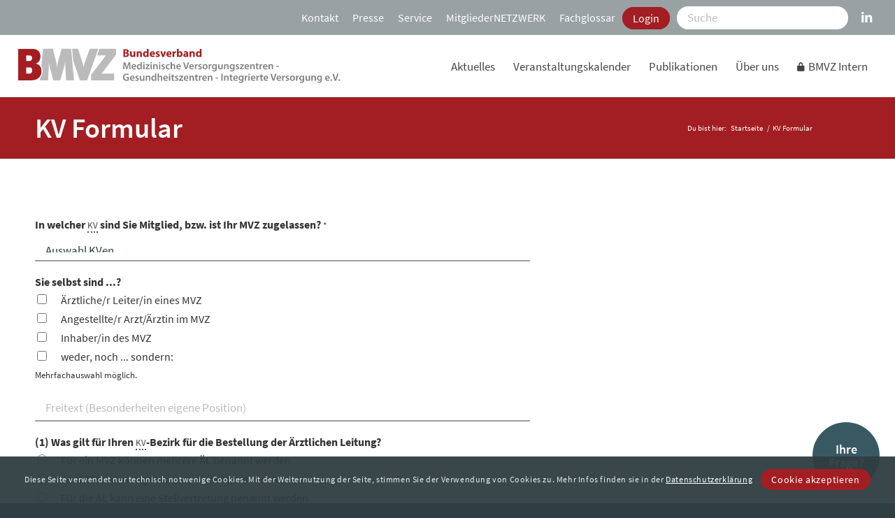

--- FILE ---
content_type: text/html; charset=UTF-8
request_url: https://www.bmvz.de/kv-formular/
body_size: 87938
content:

<!DOCTYPE html>
<html lang="de" class="html_stretched responsive av-preloader-disabled av-default-lightbox  html_header_top html_logo_left html_main_nav_header html_menu_right html_slim html_header_sticky html_header_shrinking html_header_topbar_active html_mobile_menu_phone html_header_searchicon_disabled html_content_align_center html_header_unstick_top_disabled html_header_stretch html_minimal_header html_av-overlay-side html_av-overlay-side-classic html_av-submenu-noclone html_entry_id_36030 av-cookies-consent-message-bar-only av-no-preview html_text_menu_active ">
<head>
<meta charset="UTF-8" />
<meta name="robots" content="index, follow" />


<!-- mobile setting -->
<meta name="viewport" content="width=device-width, initial-scale=1">

<!-- Scripts/CSS and wp_head hook -->
<title>KV Formular &#8211; BMVZ e.V. &#8211; Bundesverband MVZ</title>
<meta name='robots' content='max-image-preview:large' />
	<style>img:is([sizes="auto" i], [sizes^="auto," i]) { contain-intrinsic-size: 3000px 1500px }</style>
	
				<script type='text/javascript'>

				function avia_cookie_check_sessionStorage()
				{
					//	FF throws error when all cookies blocked !!
					var sessionBlocked = false;
					try
					{
						var test = sessionStorage.getItem( 'aviaCookieRefused' ) != null;
					}
					catch(e)
					{
						sessionBlocked = true;
					}

					var aviaCookieRefused = ! sessionBlocked ? sessionStorage.getItem( 'aviaCookieRefused' ) : null;

					var html = document.getElementsByTagName('html')[0];

					/**
					 * Set a class to avoid calls to sessionStorage
					 */
					if( sessionBlocked || aviaCookieRefused )
					{
						if( html.className.indexOf('av-cookies-session-refused') < 0 )
						{
							html.className += ' av-cookies-session-refused';
						}
					}

					if( sessionBlocked || aviaCookieRefused || document.cookie.match(/aviaCookieConsent/) )
					{
						if( html.className.indexOf('av-cookies-user-silent-accept') >= 0 )
						{
							 html.className = html.className.replace(/\bav-cookies-user-silent-accept\b/g, '');
						}
					}
				}

				avia_cookie_check_sessionStorage();

			</script>
			
<!-- Open Graph Meta Tags generated by Blog2Social 870 - https://www.blog2social.com -->
<meta property="og:title" content="KV Formular"/>
<meta property="og:description" content=""/>
<meta property="og:url" content="/kv-formular/"/>
<meta property="og:type" content="article"/>
<meta property="og:article:published_time" content="2023-04-24 13:44:42"/>
<meta property="og:article:modified_time" content="2025-09-29 11:23:05"/>
<!-- Open Graph Meta Tags generated by Blog2Social 870 - https://www.blog2social.com -->

<!-- Twitter Card generated by Blog2Social 870 - https://www.blog2social.com -->
<meta name="twitter:card" content="summary">
<meta name="twitter:title" content="KV Formular"/>
<meta name="twitter:description" content=""/>
<!-- Twitter Card generated by Blog2Social 870 - https://www.blog2social.com -->
<meta name="author" content="Kerstin"/>
<link rel='dns-prefetch' href='//www.bmvz.de' />
<link rel='dns-prefetch' href='//use.fontawesome.com' />
<link rel="alternate" type="application/rss+xml" title="BMVZ e.V. - Bundesverband MVZ &raquo; Feed" href="https://www.bmvz.de/feed/" />
<link rel="alternate" type="application/rss+xml" title="BMVZ e.V. - Bundesverband MVZ &raquo; Kommentar-Feed" href="https://www.bmvz.de/comments/feed/" />
		<style id="content-control-block-styles">
			@media (max-width: 640px) {
	.cc-hide-on-mobile {
		display: none !important;
	}
}
@media (min-width: 641px) and (max-width: 920px) {
	.cc-hide-on-tablet {
		display: none !important;
	}
}
@media (min-width: 921px) and (max-width: 1440px) {
	.cc-hide-on-desktop {
		display: none !important;
	}
}		</style>
		<style type='text/css' id='kt_global_css_variables'>
:root {
  --bmvz_rot: #A31E22;
  --bmvz_blaugrau1: #2F3E42;
  --bmvz_blau_80: #395962;
  --bmvz_blassblau: #607A82;
  --bmvz_blau: #6A8C95;
  --bmvz_akzentblau: #619DAE;
  --bmvz_blaugrau2: #687578;
  --bmvz_blaugrau3: #99A1A3;
  --bmvz_porzellan: #E6EAEB;
  --bmvz_schriftgrau: #333333;
  --bmvz_schrifthellgrau: #969696;
  --weiss: #FFFFFF;
  --hellgrau1: #EEEEEE;
  --hellgrau2: #DDDDDD;
}
</style>
<link rel='stylesheet' id='avia-grid-css' href='https://www.bmvz.de/wp-content/themes/enfold/css/grid.css?ver=7.1.3.1765897345' type='text/css' media='all' />
<link rel='stylesheet' id='avia-base-css' href='https://www.bmvz.de/wp-content/themes/enfold/css/base.css?ver=7.1.3.1765897345' type='text/css' media='all' />
<link rel='stylesheet' id='avia-layout-css' href='https://www.bmvz.de/wp-content/themes/enfold/css/layout.css?ver=7.1.3.1765897345' type='text/css' media='all' />
<link rel='stylesheet' id='avia-module-blog-css' href='https://www.bmvz.de/wp-content/themes/enfold/config-templatebuilder/avia-shortcodes/blog/blog.css?ver=7.1.3.1765897345' type='text/css' media='all' />
<link rel='stylesheet' id='avia-module-postslider-css' href='https://www.bmvz.de/wp-content/themes/enfold/config-templatebuilder/avia-shortcodes/postslider/postslider.css?ver=7.1.3.1765897345' type='text/css' media='all' />
<link rel='stylesheet' id='avia-module-button-css' href='https://www.bmvz.de/wp-content/themes/enfold/config-templatebuilder/avia-shortcodes/buttons/buttons.css?ver=7.1.3.1765897345' type='text/css' media='all' />
<link rel='stylesheet' id='avia-module-comments-css' href='https://www.bmvz.de/wp-content/themes/enfold/config-templatebuilder/avia-shortcodes/comments/comments.css?ver=7.1.3.1765897345' type='text/css' media='all' />
<link rel='stylesheet' id='avia-module-contact-css' href='https://www.bmvz.de/wp-content/themes/enfold/config-templatebuilder/avia-shortcodes/contact/contact.css?ver=7.1.3.1765897345' type='text/css' media='all' />
<link rel='stylesheet' id='avia-module-slideshow-css' href='https://www.bmvz.de/wp-content/themes/enfold/config-templatebuilder/avia-shortcodes/slideshow/slideshow.css?ver=7.1.3.1765897345' type='text/css' media='all' />
<link rel='stylesheet' id='avia-module-gallery-css' href='https://www.bmvz.de/wp-content/themes/enfold/config-templatebuilder/avia-shortcodes/gallery/gallery.css?ver=7.1.3.1765897345' type='text/css' media='all' />
<link rel='stylesheet' id='avia-module-gridrow-css' href='https://www.bmvz.de/wp-content/themes/enfold/config-templatebuilder/avia-shortcodes/grid_row/grid_row.css?ver=7.1.3.1765897345' type='text/css' media='all' />
<link rel='stylesheet' id='avia-module-hr-css' href='https://www.bmvz.de/wp-content/themes/enfold/config-templatebuilder/avia-shortcodes/hr/hr.css?ver=7.1.3.1765897345' type='text/css' media='all' />
<link rel='stylesheet' id='avia-module-icon-css' href='https://www.bmvz.de/wp-content/themes/enfold/config-templatebuilder/avia-shortcodes/icon/icon.css?ver=7.1.3.1765897345' type='text/css' media='all' />
<link rel='stylesheet' id='avia-module-iconbox-css' href='https://www.bmvz.de/wp-content/themes/enfold/config-templatebuilder/avia-shortcodes/iconbox/iconbox.css?ver=7.1.3.1765897345' type='text/css' media='all' />
<link rel='stylesheet' id='avia-module-iconlist-css' href='https://www.bmvz.de/wp-content/themes/enfold/config-templatebuilder/avia-shortcodes/iconlist/iconlist.css?ver=7.1.3.1765897345' type='text/css' media='all' />
<link rel='stylesheet' id='avia-module-image-css' href='https://www.bmvz.de/wp-content/themes/enfold/config-templatebuilder/avia-shortcodes/image/image.css?ver=7.1.3.1765897345' type='text/css' media='all' />
<link rel='stylesheet' id='avia-module-masonry-css' href='https://www.bmvz.de/wp-content/themes/enfold/config-templatebuilder/avia-shortcodes/masonry_entries/masonry_entries.css?ver=7.1.3.1765897345' type='text/css' media='all' />
<link rel='stylesheet' id='avia-siteloader-css' href='https://www.bmvz.de/wp-content/themes/enfold/css/avia-snippet-site-preloader.css?ver=7.1.3.1765897345' type='text/css' media='all' />
<link rel='stylesheet' id='avia-module-promobox-css' href='https://www.bmvz.de/wp-content/themes/enfold/config-templatebuilder/avia-shortcodes/promobox/promobox.css?ver=7.1.3.1765897345' type='text/css' media='all' />
<link rel='stylesheet' id='avia-sc-search-css' href='https://www.bmvz.de/wp-content/themes/enfold/config-templatebuilder/avia-shortcodes/search/search.css?ver=7.1.3.1765897345' type='text/css' media='all' />
<link rel='stylesheet' id='avia-module-slideshow-accordion-css' href='https://www.bmvz.de/wp-content/themes/enfold/config-templatebuilder/avia-shortcodes/slideshow_accordion/slideshow_accordion.css?ver=7.1.3.1765897345' type='text/css' media='all' />
<link rel='stylesheet' id='avia-module-social-css' href='https://www.bmvz.de/wp-content/themes/enfold/config-templatebuilder/avia-shortcodes/social_share/social_share.css?ver=7.1.3.1765897345' type='text/css' media='all' />
<link rel='stylesheet' id='avia-module-tabs-css' href='https://www.bmvz.de/wp-content/themes/enfold/config-templatebuilder/avia-shortcodes/tabs/tabs.css?ver=7.1.3.1765897345' type='text/css' media='all' />
<link rel='stylesheet' id='avia-module-team-css' href='https://www.bmvz.de/wp-content/themes/enfold/config-templatebuilder/avia-shortcodes/team/team.css?ver=7.1.3.1765897345' type='text/css' media='all' />
<link rel='stylesheet' id='avia-module-timeline-css' href='https://www.bmvz.de/wp-content/themes/enfold/config-templatebuilder/avia-shortcodes/timeline/timeline.css?ver=7.1.3.1765897345' type='text/css' media='all' />
<link rel='stylesheet' id='avia-module-toggles-css' href='https://www.bmvz.de/wp-content/themes/enfold/config-templatebuilder/avia-shortcodes/toggles/toggles.css?ver=7.1.3.1765897345' type='text/css' media='all' />
<link rel='stylesheet' id='avia-module-video-css' href='https://www.bmvz.de/wp-content/themes/enfold/config-templatebuilder/avia-shortcodes/video/video.css?ver=7.1.3.1765897345' type='text/css' media='all' />
<link rel='stylesheet' id='ayecode-ui-css' href='https://www.bmvz.de/wp-content/plugins/geodirectory/vendor/ayecode/wp-ayecode-ui/assets/css/ayecode-ui-compatibility.css?ver=0.2.42.1765897345' type='text/css' media='all' />
<style id='ayecode-ui-inline-css' type='text/css'>
body.modal-open #wpadminbar{z-index:999}.embed-responsive-16by9 .fluid-width-video-wrapper{padding:0!important;position:initial}
</style>
<link rel='stylesheet' id='lrm-modal-css' href='https://www.bmvz.de/wp-content/plugins/ajax-login-and-registration-modal-popup/assets/lrm-core-compiled.css?ver=56.1765897345' type='text/css' media='all' />
<link rel='stylesheet' id='lrm-modal-skin-css' href='https://www.bmvz.de/wp-content/plugins/ajax-login-and-registration-modal-popup/skins/default/skin.css?ver=56.1765897345' type='text/css' media='all' />
<link rel='stylesheet' id='wp-block-library-css' href='https://www.bmvz.de/wp-includes/css/dist/block-library/style.min.css?ver=6.8.3.1765897345' type='text/css' media='all' />
<link rel='stylesheet' id='wp-components-css' href='https://www.bmvz.de/wp-includes/css/dist/components/style.min.css?ver=6.8.3.1765897345' type='text/css' media='all' />
<link rel='stylesheet' id='wp-preferences-css' href='https://www.bmvz.de/wp-includes/css/dist/preferences/style.min.css?ver=6.8.3.1765897345' type='text/css' media='all' />
<link rel='stylesheet' id='wp-block-editor-css' href='https://www.bmvz.de/wp-includes/css/dist/block-editor/style.min.css?ver=6.8.3.1765897345' type='text/css' media='all' />
<link rel='stylesheet' id='popup-maker-block-library-style-css' href='https://www.bmvz.de/wp-content/plugins/popup-maker/dist/packages/block-library-style.css?ver=dbea705cfafe089d65f1.1765897345' type='text/css' media='all' />
<link rel='stylesheet' id='content-control-block-styles-css' href='https://www.bmvz.de/wp-content/plugins/content-control/dist/style-block-editor.css?ver=2.6.5.1765897345' type='text/css' media='all' />
<style id='global-styles-inline-css' type='text/css'>
:root{--wp--preset--aspect-ratio--square: 1;--wp--preset--aspect-ratio--4-3: 4/3;--wp--preset--aspect-ratio--3-4: 3/4;--wp--preset--aspect-ratio--3-2: 3/2;--wp--preset--aspect-ratio--2-3: 2/3;--wp--preset--aspect-ratio--16-9: 16/9;--wp--preset--aspect-ratio--9-16: 9/16;--wp--preset--color--black: #000000;--wp--preset--color--cyan-bluish-gray: #abb8c3;--wp--preset--color--white: #ffffff;--wp--preset--color--pale-pink: #f78da7;--wp--preset--color--vivid-red: #cf2e2e;--wp--preset--color--luminous-vivid-orange: #ff6900;--wp--preset--color--luminous-vivid-amber: #fcb900;--wp--preset--color--light-green-cyan: #7bdcb5;--wp--preset--color--vivid-green-cyan: #00d084;--wp--preset--color--pale-cyan-blue: #8ed1fc;--wp--preset--color--vivid-cyan-blue: #0693e3;--wp--preset--color--vivid-purple: #9b51e0;--wp--preset--color--metallic-red: #b02b2c;--wp--preset--color--maximum-yellow-red: #edae44;--wp--preset--color--yellow-sun: #eeee22;--wp--preset--color--palm-leaf: #83a846;--wp--preset--color--aero: #7bb0e7;--wp--preset--color--old-lavender: #745f7e;--wp--preset--color--steel-teal: #5f8789;--wp--preset--color--raspberry-pink: #d65799;--wp--preset--color--medium-turquoise: #4ecac2;--wp--preset--gradient--vivid-cyan-blue-to-vivid-purple: linear-gradient(135deg,rgba(6,147,227,1) 0%,rgb(155,81,224) 100%);--wp--preset--gradient--light-green-cyan-to-vivid-green-cyan: linear-gradient(135deg,rgb(122,220,180) 0%,rgb(0,208,130) 100%);--wp--preset--gradient--luminous-vivid-amber-to-luminous-vivid-orange: linear-gradient(135deg,rgba(252,185,0,1) 0%,rgba(255,105,0,1) 100%);--wp--preset--gradient--luminous-vivid-orange-to-vivid-red: linear-gradient(135deg,rgba(255,105,0,1) 0%,rgb(207,46,46) 100%);--wp--preset--gradient--very-light-gray-to-cyan-bluish-gray: linear-gradient(135deg,rgb(238,238,238) 0%,rgb(169,184,195) 100%);--wp--preset--gradient--cool-to-warm-spectrum: linear-gradient(135deg,rgb(74,234,220) 0%,rgb(151,120,209) 20%,rgb(207,42,186) 40%,rgb(238,44,130) 60%,rgb(251,105,98) 80%,rgb(254,248,76) 100%);--wp--preset--gradient--blush-light-purple: linear-gradient(135deg,rgb(255,206,236) 0%,rgb(152,150,240) 100%);--wp--preset--gradient--blush-bordeaux: linear-gradient(135deg,rgb(254,205,165) 0%,rgb(254,45,45) 50%,rgb(107,0,62) 100%);--wp--preset--gradient--luminous-dusk: linear-gradient(135deg,rgb(255,203,112) 0%,rgb(199,81,192) 50%,rgb(65,88,208) 100%);--wp--preset--gradient--pale-ocean: linear-gradient(135deg,rgb(255,245,203) 0%,rgb(182,227,212) 50%,rgb(51,167,181) 100%);--wp--preset--gradient--electric-grass: linear-gradient(135deg,rgb(202,248,128) 0%,rgb(113,206,126) 100%);--wp--preset--gradient--midnight: linear-gradient(135deg,rgb(2,3,129) 0%,rgb(40,116,252) 100%);--wp--preset--font-size--small: 1rem;--wp--preset--font-size--medium: 1.125rem;--wp--preset--font-size--large: 1.75rem;--wp--preset--font-size--x-large: clamp(1.75rem, 3vw, 2.25rem);--wp--preset--spacing--20: 0.44rem;--wp--preset--spacing--30: 0.67rem;--wp--preset--spacing--40: 1rem;--wp--preset--spacing--50: 1.5rem;--wp--preset--spacing--60: 2.25rem;--wp--preset--spacing--70: 3.38rem;--wp--preset--spacing--80: 5.06rem;--wp--preset--shadow--natural: 6px 6px 9px rgba(0, 0, 0, 0.2);--wp--preset--shadow--deep: 12px 12px 50px rgba(0, 0, 0, 0.4);--wp--preset--shadow--sharp: 6px 6px 0px rgba(0, 0, 0, 0.2);--wp--preset--shadow--outlined: 6px 6px 0px -3px rgba(255, 255, 255, 1), 6px 6px rgba(0, 0, 0, 1);--wp--preset--shadow--crisp: 6px 6px 0px rgba(0, 0, 0, 1);}:root { --wp--style--global--content-size: 800px;--wp--style--global--wide-size: 1130px; }:where(body) { margin: 0; }.wp-site-blocks > .alignleft { float: left; margin-right: 2em; }.wp-site-blocks > .alignright { float: right; margin-left: 2em; }.wp-site-blocks > .aligncenter { justify-content: center; margin-left: auto; margin-right: auto; }:where(.is-layout-flex){gap: 0.5em;}:where(.is-layout-grid){gap: 0.5em;}.is-layout-flow > .alignleft{float: left;margin-inline-start: 0;margin-inline-end: 2em;}.is-layout-flow > .alignright{float: right;margin-inline-start: 2em;margin-inline-end: 0;}.is-layout-flow > .aligncenter{margin-left: auto !important;margin-right: auto !important;}.is-layout-constrained > .alignleft{float: left;margin-inline-start: 0;margin-inline-end: 2em;}.is-layout-constrained > .alignright{float: right;margin-inline-start: 2em;margin-inline-end: 0;}.is-layout-constrained > .aligncenter{margin-left: auto !important;margin-right: auto !important;}.is-layout-constrained > :where(:not(.alignleft):not(.alignright):not(.alignfull)){max-width: var(--wp--style--global--content-size);margin-left: auto !important;margin-right: auto !important;}.is-layout-constrained > .alignwide{max-width: var(--wp--style--global--wide-size);}body .is-layout-flex{display: flex;}.is-layout-flex{flex-wrap: wrap;align-items: center;}.is-layout-flex > :is(*, div){margin: 0;}body .is-layout-grid{display: grid;}.is-layout-grid > :is(*, div){margin: 0;}body{padding-top: 0px;padding-right: 0px;padding-bottom: 0px;padding-left: 0px;}a:where(:not(.wp-element-button)){text-decoration: underline;}:root :where(.wp-element-button, .wp-block-button__link){background-color: #32373c;border-width: 0;color: #fff;font-family: inherit;font-size: inherit;line-height: inherit;padding: calc(0.667em + 2px) calc(1.333em + 2px);text-decoration: none;}.has-black-color{color: var(--wp--preset--color--black) !important;}.has-cyan-bluish-gray-color{color: var(--wp--preset--color--cyan-bluish-gray) !important;}.has-white-color{color: var(--wp--preset--color--white) !important;}.has-pale-pink-color{color: var(--wp--preset--color--pale-pink) !important;}.has-vivid-red-color{color: var(--wp--preset--color--vivid-red) !important;}.has-luminous-vivid-orange-color{color: var(--wp--preset--color--luminous-vivid-orange) !important;}.has-luminous-vivid-amber-color{color: var(--wp--preset--color--luminous-vivid-amber) !important;}.has-light-green-cyan-color{color: var(--wp--preset--color--light-green-cyan) !important;}.has-vivid-green-cyan-color{color: var(--wp--preset--color--vivid-green-cyan) !important;}.has-pale-cyan-blue-color{color: var(--wp--preset--color--pale-cyan-blue) !important;}.has-vivid-cyan-blue-color{color: var(--wp--preset--color--vivid-cyan-blue) !important;}.has-vivid-purple-color{color: var(--wp--preset--color--vivid-purple) !important;}.has-metallic-red-color{color: var(--wp--preset--color--metallic-red) !important;}.has-maximum-yellow-red-color{color: var(--wp--preset--color--maximum-yellow-red) !important;}.has-yellow-sun-color{color: var(--wp--preset--color--yellow-sun) !important;}.has-palm-leaf-color{color: var(--wp--preset--color--palm-leaf) !important;}.has-aero-color{color: var(--wp--preset--color--aero) !important;}.has-old-lavender-color{color: var(--wp--preset--color--old-lavender) !important;}.has-steel-teal-color{color: var(--wp--preset--color--steel-teal) !important;}.has-raspberry-pink-color{color: var(--wp--preset--color--raspberry-pink) !important;}.has-medium-turquoise-color{color: var(--wp--preset--color--medium-turquoise) !important;}.has-black-background-color{background-color: var(--wp--preset--color--black) !important;}.has-cyan-bluish-gray-background-color{background-color: var(--wp--preset--color--cyan-bluish-gray) !important;}.has-white-background-color{background-color: var(--wp--preset--color--white) !important;}.has-pale-pink-background-color{background-color: var(--wp--preset--color--pale-pink) !important;}.has-vivid-red-background-color{background-color: var(--wp--preset--color--vivid-red) !important;}.has-luminous-vivid-orange-background-color{background-color: var(--wp--preset--color--luminous-vivid-orange) !important;}.has-luminous-vivid-amber-background-color{background-color: var(--wp--preset--color--luminous-vivid-amber) !important;}.has-light-green-cyan-background-color{background-color: var(--wp--preset--color--light-green-cyan) !important;}.has-vivid-green-cyan-background-color{background-color: var(--wp--preset--color--vivid-green-cyan) !important;}.has-pale-cyan-blue-background-color{background-color: var(--wp--preset--color--pale-cyan-blue) !important;}.has-vivid-cyan-blue-background-color{background-color: var(--wp--preset--color--vivid-cyan-blue) !important;}.has-vivid-purple-background-color{background-color: var(--wp--preset--color--vivid-purple) !important;}.has-metallic-red-background-color{background-color: var(--wp--preset--color--metallic-red) !important;}.has-maximum-yellow-red-background-color{background-color: var(--wp--preset--color--maximum-yellow-red) !important;}.has-yellow-sun-background-color{background-color: var(--wp--preset--color--yellow-sun) !important;}.has-palm-leaf-background-color{background-color: var(--wp--preset--color--palm-leaf) !important;}.has-aero-background-color{background-color: var(--wp--preset--color--aero) !important;}.has-old-lavender-background-color{background-color: var(--wp--preset--color--old-lavender) !important;}.has-steel-teal-background-color{background-color: var(--wp--preset--color--steel-teal) !important;}.has-raspberry-pink-background-color{background-color: var(--wp--preset--color--raspberry-pink) !important;}.has-medium-turquoise-background-color{background-color: var(--wp--preset--color--medium-turquoise) !important;}.has-black-border-color{border-color: var(--wp--preset--color--black) !important;}.has-cyan-bluish-gray-border-color{border-color: var(--wp--preset--color--cyan-bluish-gray) !important;}.has-white-border-color{border-color: var(--wp--preset--color--white) !important;}.has-pale-pink-border-color{border-color: var(--wp--preset--color--pale-pink) !important;}.has-vivid-red-border-color{border-color: var(--wp--preset--color--vivid-red) !important;}.has-luminous-vivid-orange-border-color{border-color: var(--wp--preset--color--luminous-vivid-orange) !important;}.has-luminous-vivid-amber-border-color{border-color: var(--wp--preset--color--luminous-vivid-amber) !important;}.has-light-green-cyan-border-color{border-color: var(--wp--preset--color--light-green-cyan) !important;}.has-vivid-green-cyan-border-color{border-color: var(--wp--preset--color--vivid-green-cyan) !important;}.has-pale-cyan-blue-border-color{border-color: var(--wp--preset--color--pale-cyan-blue) !important;}.has-vivid-cyan-blue-border-color{border-color: var(--wp--preset--color--vivid-cyan-blue) !important;}.has-vivid-purple-border-color{border-color: var(--wp--preset--color--vivid-purple) !important;}.has-metallic-red-border-color{border-color: var(--wp--preset--color--metallic-red) !important;}.has-maximum-yellow-red-border-color{border-color: var(--wp--preset--color--maximum-yellow-red) !important;}.has-yellow-sun-border-color{border-color: var(--wp--preset--color--yellow-sun) !important;}.has-palm-leaf-border-color{border-color: var(--wp--preset--color--palm-leaf) !important;}.has-aero-border-color{border-color: var(--wp--preset--color--aero) !important;}.has-old-lavender-border-color{border-color: var(--wp--preset--color--old-lavender) !important;}.has-steel-teal-border-color{border-color: var(--wp--preset--color--steel-teal) !important;}.has-raspberry-pink-border-color{border-color: var(--wp--preset--color--raspberry-pink) !important;}.has-medium-turquoise-border-color{border-color: var(--wp--preset--color--medium-turquoise) !important;}.has-vivid-cyan-blue-to-vivid-purple-gradient-background{background: var(--wp--preset--gradient--vivid-cyan-blue-to-vivid-purple) !important;}.has-light-green-cyan-to-vivid-green-cyan-gradient-background{background: var(--wp--preset--gradient--light-green-cyan-to-vivid-green-cyan) !important;}.has-luminous-vivid-amber-to-luminous-vivid-orange-gradient-background{background: var(--wp--preset--gradient--luminous-vivid-amber-to-luminous-vivid-orange) !important;}.has-luminous-vivid-orange-to-vivid-red-gradient-background{background: var(--wp--preset--gradient--luminous-vivid-orange-to-vivid-red) !important;}.has-very-light-gray-to-cyan-bluish-gray-gradient-background{background: var(--wp--preset--gradient--very-light-gray-to-cyan-bluish-gray) !important;}.has-cool-to-warm-spectrum-gradient-background{background: var(--wp--preset--gradient--cool-to-warm-spectrum) !important;}.has-blush-light-purple-gradient-background{background: var(--wp--preset--gradient--blush-light-purple) !important;}.has-blush-bordeaux-gradient-background{background: var(--wp--preset--gradient--blush-bordeaux) !important;}.has-luminous-dusk-gradient-background{background: var(--wp--preset--gradient--luminous-dusk) !important;}.has-pale-ocean-gradient-background{background: var(--wp--preset--gradient--pale-ocean) !important;}.has-electric-grass-gradient-background{background: var(--wp--preset--gradient--electric-grass) !important;}.has-midnight-gradient-background{background: var(--wp--preset--gradient--midnight) !important;}.has-small-font-size{font-size: var(--wp--preset--font-size--small) !important;}.has-medium-font-size{font-size: var(--wp--preset--font-size--medium) !important;}.has-large-font-size{font-size: var(--wp--preset--font-size--large) !important;}.has-x-large-font-size{font-size: var(--wp--preset--font-size--x-large) !important;}
:where(.wp-block-post-template.is-layout-flex){gap: 1.25em;}:where(.wp-block-post-template.is-layout-grid){gap: 1.25em;}
:where(.wp-block-columns.is-layout-flex){gap: 2em;}:where(.wp-block-columns.is-layout-grid){gap: 2em;}
:root :where(.wp-block-pullquote){font-size: 1.5em;line-height: 1.6;}
</style>
<link rel='stylesheet' id='link-widget-title-css' href='https://www.bmvz.de/wp-content/plugins/link-widget-title/public/css/link-widget-title-public.css?ver=1.0.1.1765897345' type='text/css' media='all' />
<link rel='stylesheet' id='style_login_widget-css' href='https://www.bmvz.de/wp-content/plugins/login-sidebar-widget/css/style_login_widget.css?ver=6.8.3.1765897345' type='text/css' media='all' />
<link rel='stylesheet' id='page-list-style-css' href='https://www.bmvz.de/wp-content/plugins/page-list/css/page-list.css?ver=5.9.1765897345' type='text/css' media='all' />
<link rel='stylesheet' id='qtip2css-css' href='https://www.bmvz.de/wp-content/plugins/wordpress-tooltips/js/qtip2/jquery.qtip.min.css?ver=6.8.3.1765897345' type='text/css' media='all' />
<link rel='stylesheet' id='directorycss-css' href='https://www.bmvz.de/wp-content/plugins/wordpress-tooltips/js/jdirectory/directory.min.css?ver=6.8.3.1765897345' type='text/css' media='all' />
<link rel='stylesheet' id='wp-event-manager-frontend-css' href='https://www.bmvz.de/wp-content/plugins/wp-event-manager/assets/css/frontend.min.css?ver=6.8.3.1765897345' type='text/css' media='all' />
<link rel='stylesheet' id='wp-event-manager-jquery-ui-css-css' href='https://www.bmvz.de/wp-content/plugins/wp-event-manager/assets/js/jquery-ui/jquery-ui.css?ver=6.8.3.1765897345' type='text/css' media='all' />
<link rel='stylesheet' id='wp-event-manager-jquery-timepicker-css-css' href='https://www.bmvz.de/wp-content/plugins/wp-event-manager/assets/js/jquery-timepicker/jquery.timepicker.min.css?ver=6.8.3.1765897345' type='text/css' media='all' />
<link rel='stylesheet' id='wp-event-manager-grid-style-css' href='https://www.bmvz.de/wp-content/plugins/wp-event-manager/assets/css/wpem-grid.min.css?ver=6.8.3.1765897345' type='text/css' media='all' />
<link rel='stylesheet' id='wp-event-manager-font-style-css' href='https://www.bmvz.de/wp-content/plugins/wp-event-manager/assets/fonts/style.css?ver=6.8.3.1765897345' type='text/css' media='all' />
<link rel='stylesheet' id='wpos-slick-style-css' href='https://www.bmvz.de/wp-content/plugins/wp-responsive-recent-post-slider/assets/css/slick.css?ver=3.7.1.1765897345' type='text/css' media='all' />
<link rel='stylesheet' id='wppsac-public-style-css' href='https://www.bmvz.de/wp-content/plugins/wp-responsive-recent-post-slider/assets/css/recent-post-style.css?ver=3.7.1.1765897345' type='text/css' media='all' />
<link rel='stylesheet' id='hide-admin-bar-based-on-user-roles-css' href='https://www.bmvz.de/wp-content/plugins/hide-admin-bar-based-on-user-roles/public/css/hide-admin-bar-based-on-user-roles-public.css?ver=6.0.5.1765897345' type='text/css' media='all' />
<link rel='stylesheet' id='wpforms-classic-full-css' href='https://www.bmvz.de/wp-content/plugins/wpforms/assets/css/frontend/classic/wpforms-full.min.css?ver=1.9.8.5.1765897345' type='text/css' media='all' />
<link rel='stylesheet' id='avia-scs-css' href='https://www.bmvz.de/wp-content/themes/enfold/css/shortcodes.css?ver=7.1.3.1765897345' type='text/css' media='all' />
<link rel='stylesheet' id='avia-fold-unfold-css' href='https://www.bmvz.de/wp-content/themes/enfold/css/avia-snippet-fold-unfold.css?ver=7.1.3.1765897345' type='text/css' media='all' />
<link rel='stylesheet' id='avia-popup-css-css' href='https://www.bmvz.de/wp-content/themes/enfold/js/aviapopup/magnific-popup.min.css?ver=7.1.3.1765897345' type='text/css' media='screen' />
<link rel='stylesheet' id='avia-lightbox-css' href='https://www.bmvz.de/wp-content/themes/enfold/css/avia-snippet-lightbox.css?ver=7.1.3.1765897345' type='text/css' media='screen' />
<link rel='stylesheet' id='avia-widget-css-css' href='https://www.bmvz.de/wp-content/themes/enfold/css/avia-snippet-widget.css?ver=7.1.3.1765897345' type='text/css' media='screen' />
<link rel='stylesheet' id='avia-dynamic-css' href='https://www.bmvz.de/wp-content/uploads/dynamic_avia/bmvz.css?ver=6943ea15da0ec.1765897345' type='text/css' media='all' />
<link rel='stylesheet' id='avia-custom-css' href='https://www.bmvz.de/wp-content/themes/enfold/css/custom.css?ver=7.1.3.1765897345' type='text/css' media='all' />
<link rel='stylesheet' id='avia-style-css' href='https://www.bmvz.de/wp-content/themes/bmvz/style.css?ver=7.1.3.1765897345' type='text/css' media='all' />
<link rel='stylesheet' id='popup-maker-site-css' href='//www.bmvz.de/wp-content/uploads/pum/pum-site-styles.css?generated=1739522081&#038;ver=1.21.5.1765897345' type='text/css' media='all' />
<link rel='stylesheet' id='avia-cookie-css-css' href='https://www.bmvz.de/wp-content/themes/enfold/css/avia-snippet-cookieconsent.css?ver=7.1.3.1765897345' type='text/css' media='screen' />
<link rel='stylesheet' id='font-awesome-css' href='https://use.fontawesome.com/releases/v6.7.2/css/all.css?wpfas=true&#038;ver=1765897345' type='text/css' media='all' />
<script type="text/javascript" src="https://www.bmvz.de/wp-includes/js/jquery/jquery.min.js?ver=3.7.1.1765897345" id="jquery-core-js"></script>
<script type="text/javascript" id="jquery-core-js-after">
/* <![CDATA[ */
window.gdSetMap = window.gdSetMap || 'osm';window.gdLoadMap = window.gdLoadMap || '';
/* ]]> */
</script>
<script type="text/javascript" src="https://www.bmvz.de/wp-includes/js/jquery/jquery-migrate.min.js?ver=3.4.1.1765897345" id="jquery-migrate-js"></script>
<script type="text/javascript" id="jquery-js-after">
/* <![CDATA[ */
window.gdSetMap = window.gdSetMap || 'osm';window.gdLoadMap = window.gdLoadMap || '';
/* ]]> */
</script>
<script type="text/javascript" src="https://www.bmvz.de/wp-content/plugins/geodirectory/vendor/ayecode/wp-ayecode-ui/assets/js/bootstrap.bundle.min.js?ver=0.2.42.1765897345" id="bootstrap-js-bundle-js"></script>
<script type="text/javascript" id="bootstrap-js-bundle-js-after">
/* <![CDATA[ */
function aui_init_greedy_nav(){jQuery('nav.greedy').each(function(i,obj){if(jQuery(this).hasClass("being-greedy")){return true}jQuery(this).addClass('navbar-expand');var $vlinks='';var $dDownClass='';if(jQuery(this).find('.navbar-nav').length){if(jQuery(this).find('.navbar-nav').hasClass("being-greedy")){return true}$vlinks=jQuery(this).find('.navbar-nav').addClass("being-greedy w-100").removeClass('overflow-hidden')}else if(jQuery(this).find('.nav').length){if(jQuery(this).find('.nav').hasClass("being-greedy")){return true}$vlinks=jQuery(this).find('.nav').addClass("being-greedy w-100").removeClass('overflow-hidden');$dDownClass=' mt-2 '}else{return false}jQuery($vlinks).append('<li class="nav-item list-unstyled ml-auto greedy-btn d-none dropdown ">'+'<a href="javascript:void(0)" data-toggle="dropdown" class="nav-link"><i class="fas fa-ellipsis-h"></i> <span class="greedy-count badge badge-dark badge-pill"></span></a>'+'<ul class="greedy-links dropdown-menu  dropdown-menu-right '+$dDownClass+'"></ul>'+'</li>');var $hlinks=jQuery(this).find('.greedy-links');var $btn=jQuery(this).find('.greedy-btn');var numOfItems=0;var totalSpace=0;var closingTime=1000;var breakWidths=[];$vlinks.children().outerWidth(function(i,w){totalSpace+=w;numOfItems+=1;breakWidths.push(totalSpace)});var availableSpace,numOfVisibleItems,requiredSpace,buttonSpace,timer;function check(){buttonSpace=$btn.width();availableSpace=$vlinks.width()-10;numOfVisibleItems=$vlinks.children().length;requiredSpace=breakWidths[numOfVisibleItems-1];if(numOfVisibleItems>1&&requiredSpace>availableSpace){$vlinks.children().last().prev().prependTo($hlinks);numOfVisibleItems-=1;check()}else if(availableSpace>breakWidths[numOfVisibleItems]){$hlinks.children().first().insertBefore($btn);numOfVisibleItems+=1;check()}jQuery($btn).find(".greedy-count").html(numOfItems-numOfVisibleItems);if(numOfVisibleItems===numOfItems){$btn.addClass('d-none')}else $btn.removeClass('d-none')}jQuery(window).on("resize",function(){check()});check()})}function aui_select2_locale(){var aui_select2_params={"i18n_select_state_text":"Select an option\u2026","i18n_no_matches":"No matches found","i18n_ajax_error":"Loading failed","i18n_input_too_short_1":"Please enter 1 or more characters","i18n_input_too_short_n":"Please enter %item% or more characters","i18n_input_too_long_1":"Please delete 1 character","i18n_input_too_long_n":"Please delete %item% characters","i18n_selection_too_long_1":"You can only select 1 item","i18n_selection_too_long_n":"You can only select %item% items","i18n_load_more":"Loading more results\u2026","i18n_searching":"Searching\u2026"};return{language:{errorLoading:function(){return aui_select2_params.i18n_searching},inputTooLong:function(args){var overChars=args.input.length-args.maximum;if(1===overChars){return aui_select2_params.i18n_input_too_long_1}return aui_select2_params.i18n_input_too_long_n.replace('%item%',overChars)},inputTooShort:function(args){var remainingChars=args.minimum-args.input.length;if(1===remainingChars){return aui_select2_params.i18n_input_too_short_1}return aui_select2_params.i18n_input_too_short_n.replace('%item%',remainingChars)},loadingMore:function(){return aui_select2_params.i18n_load_more},maximumSelected:function(args){if(args.maximum===1){return aui_select2_params.i18n_selection_too_long_1}return aui_select2_params.i18n_selection_too_long_n.replace('%item%',args.maximum)},noResults:function(){return aui_select2_params.i18n_no_matches},searching:function(){return aui_select2_params.i18n_searching}}}}function aui_init_select2(){var select2_args=jQuery.extend({},aui_select2_locale());jQuery("select.aui-select2").each(function(){if(!jQuery(this).hasClass("select2-hidden-accessible")){jQuery(this).select2(select2_args)}})}function aui_time_ago(selector){var aui_timeago_params={"prefix_ago":"","suffix_ago":" ago","prefix_after":"after ","suffix_after":"","seconds":"less than a minute","minute":"about a minute","minutes":"%d minutes","hour":"about an hour","hours":"about %d hours","day":"a day","days":"%d days","month":"about a month","months":"%d months","year":"about a year","years":"%d years"};var templates={prefix:aui_timeago_params.prefix_ago,suffix:aui_timeago_params.suffix_ago,seconds:aui_timeago_params.seconds,minute:aui_timeago_params.minute,minutes:aui_timeago_params.minutes,hour:aui_timeago_params.hour,hours:aui_timeago_params.hours,day:aui_timeago_params.day,days:aui_timeago_params.days,month:aui_timeago_params.month,months:aui_timeago_params.months,year:aui_timeago_params.year,years:aui_timeago_params.years};var template=function(t,n){return templates[t]&&templates[t].replace(/%d/i,Math.abs(Math.round(n)))};var timer=function(time){if(!time)return;time=time.replace(/\.\d+/,"");time=time.replace(/-/,"/").replace(/-/,"/");time=time.replace(/T/," ").replace(/Z/," UTC");time=time.replace(/([\+\-]\d\d)\:?(\d\d)/," $1$2");time=new Date(time*1000||time);var now=new Date();var seconds=((now.getTime()-time)*.001)>>0;var minutes=seconds/60;var hours=minutes/60;var days=hours/24;var years=days/365;return templates.prefix+(seconds<45&&template('seconds',seconds)||seconds<90&&template('minute',1)||minutes<45&&template('minutes',minutes)||minutes<90&&template('hour',1)||hours<24&&template('hours',hours)||hours<42&&template('day',1)||days<30&&template('days',days)||days<45&&template('month',1)||days<365&&template('months',days/30)||years<1.5&&template('year',1)||template('years',years))+templates.suffix};var elements=document.getElementsByClassName(selector);if(selector&&elements&&elements.length){for(var i in elements){var $el=elements[i];if(typeof $el==='object'){$el.innerHTML='<i class="far fa-clock"></i> '+timer($el.getAttribute('title')||$el.getAttribute('datetime'))}}}setTimeout(function(){aui_time_ago(selector)},60000)}function aui_init_tooltips(){jQuery('[data-toggle="tooltip"]').tooltip();jQuery('[data-toggle="popover"]').popover();jQuery('[data-toggle="popover-html"]').popover({html:true});jQuery('[data-toggle="popover"],[data-toggle="popover-html"]').on('inserted.bs.popover',function(){jQuery('body > .popover').wrapAll("<div class='bsui' />")})}$aui_doing_init_flatpickr=false;function aui_init_flatpickr(){if(typeof jQuery.fn.flatpickr==="function"&&!$aui_doing_init_flatpickr){$aui_doing_init_flatpickr=true;try{flatpickr.localize({weekdays:{shorthand:['Sun','Mon','Tue','Wed','Thu','Fri','Sat'],longhand:['Sun','Mon','Tue','Wed','Thu','Fri','Sat'],},months:{shorthand:['Jan','Feb','Mar','Apr','May','Jun','Jul','Aug','Sep','Oct','Nov','Dec'],longhand:['January','February','March','April','May','June','July','August','September','October','November','December'],},daysInMonth:[31,28,31,30,31,30,31,31,30,31,30,31],firstDayOfWeek:1,ordinal:function(nth){var s=nth%100;if(s>3&&s<21)return"th";switch(s%10){case 1:return"st";case 2:return"nd";case 3:return"rd";default:return"th"}},rangeSeparator:' to ',weekAbbreviation:'Wk',scrollTitle:'Scroll to increment',toggleTitle:'Click to toggle',amPM:['AM','PM'],yearAriaLabel:'Year',hourAriaLabel:'Hour',minuteAriaLabel:'Minute',time_24hr:false})}catch(err){console.log(err.message)}jQuery('input[data-aui-init="flatpickr"]:not(.flatpickr-input)').flatpickr()}$aui_doing_init_flatpickr=false}$aui_doing_init_iconpicker=false;function aui_init_iconpicker(){if(typeof jQuery.fn.iconpicker==="function"&&!$aui_doing_init_iconpicker){$aui_doing_init_iconpicker=true;jQuery('input[data-aui-init="iconpicker"]:not(.iconpicker-input)').iconpicker()}$aui_doing_init_iconpicker=false}function aui_modal_iframe($title,$url,$footer,$dismissible,$class,$dialog_class,$body_class,responsive){if(!$body_class){$body_class='p-0'}var wClass='text-center position-absolute w-100 text-dark overlay overlay-white p-0 m-0 d-none d-flex justify-content-center align-items-center';var $body="",sClass="w-100 p-0 m-0";if(responsive){$body+='<div class="embed-responsive embed-responsive-16by9">';wClass+=' h-100';sClass+=' embed-responsive-item'}else{wClass+=' vh-100';sClass+=' vh-100'}$body+='<div class="ac-preview-loading '+wClass+'" style="left:0;top:0"><div class="spinner-border" role="status"></div></div>';$body+='<iframe id="embedModal-iframe" class="'+sClass+'" src="" width="100%" height="100%" frameborder="0" allowtransparency="true"></iframe>';if(responsive){$body+='</div>'}$m=aui_modal($title,$body,$footer,$dismissible,$class,$dialog_class,$body_class);jQuery($m).on('shown.bs.modal',function(e){iFrame=jQuery('#embedModal-iframe');jQuery('.ac-preview-loading').addClass('d-flex');iFrame.attr({src:$url});iFrame.load(function(){jQuery('.ac-preview-loading').removeClass('d-flex')})});return $m}function aui_modal($title,$body,$footer,$dismissible,$class,$dialog_class,$body_class){if(!$class){$class=''}if(!$dialog_class){$dialog_class=''}if(!$body){$body='<div class="text-center"><div class="spinner-border" role="status"></div></div>'}jQuery('.aui-modal').modal('hide').modal('dispose').remove();jQuery('.modal-backdrop').remove();var $modal='';$modal+='<div class="modal aui-modal fade shadow bsui '+$class+'" tabindex="-1">'+'<div class="modal-dialog modal-dialog-centered '+$dialog_class+'">'+'<div class="modal-content border-0 shadow">';if($title){$modal+='<div class="modal-header">'+'<h5 class="modal-title">'+$title+'</h5>';if($dismissible){$modal+='<button type="button" class="close" data-dismiss="modal" aria-label="Close">'+'<span aria-hidden="true">&times;</span>'+'</button>'}$modal+='</div>'}$modal+='<div class="modal-body '+$body_class+'">'+$body+'</div>';if($footer){$modal+='<div class="modal-footer">'+$footer+'</div>'}$modal+='</div>'+'</div>'+'</div>';jQuery('body').append($modal);return jQuery('.aui-modal').modal('hide').modal({})}function aui_conditional_fields(form){jQuery(form).find(".aui-conditional-field").each(function(){var $element_require=jQuery(this).data('element-require');if($element_require){$element_require=$element_require.replace("&#039;","'");$element_require=$element_require.replace("&quot;",'"');if(aui_check_form_condition($element_require,form)){jQuery(this).removeClass('d-none')}else{jQuery(this).addClass('d-none')}}})}function aui_check_form_condition(condition,form){if(form){condition=condition.replace(/\(form\)/g,"('"+form+"')")}return new Function("return "+condition+";")()}jQuery.fn.aui_isOnScreen=function(){var win=jQuery(window);var viewport={top:win.scrollTop(),left:win.scrollLeft()};viewport.right=viewport.left+win.width();viewport.bottom=viewport.top+win.height();var bounds=this.offset();bounds.right=bounds.left+this.outerWidth();bounds.bottom=bounds.top+this.outerHeight();return(!(viewport.right<bounds.left||viewport.left>bounds.right||viewport.bottom<bounds.top||viewport.top>bounds.bottom))};function aui_carousel_maybe_show_multiple_items($carousel){var $items={};var $item_count=0;if(!jQuery($carousel).find('.carousel-inner-original').length){jQuery($carousel).append('<div class="carousel-inner-original d-none">'+jQuery($carousel).find('.carousel-inner').html()+'</div>')}jQuery($carousel).find('.carousel-inner-original .carousel-item').each(function(){$items[$item_count]=jQuery(this).html();$item_count++});if(!$item_count){return}if(jQuery(window).width()<=576){if(jQuery($carousel).find('.carousel-inner').hasClass('aui-multiple-items')&&jQuery($carousel).find('.carousel-inner-original').length){jQuery($carousel).find('.carousel-inner').removeClass('aui-multiple-items').html(jQuery($carousel).find('.carousel-inner-original').html());jQuery($carousel).find(".carousel-indicators li").removeClass("d-none")}}else{var $md_count=jQuery($carousel).data('limit_show');var $new_items='';var $new_items_count=0;var $new_item_count=0;var $closed=true;Object.keys($items).forEach(function(key,index){if(index!=0&&Number.isInteger(index/$md_count)){$new_items+='</div></div>';$closed=true}if(index==0||Number.isInteger(index/$md_count)){$active=index==0?'active':'';$new_items+='<div class="carousel-item '+$active+'"><div class="row m-0">';$closed=false;$new_items_count++;$new_item_count=0}$new_items+='<div class="col pr-1 pl-0">'+$items[index]+'</div>';$new_item_count++});if(!$closed){if($md_count-$new_item_count>0){$placeholder_count=$md_count-$new_item_count;while($placeholder_count>0){$new_items+='<div class="col pr-1 pl-0"></div>';$placeholder_count--}}$new_items+='</div></div>'}jQuery($carousel).find('.carousel-inner').addClass('aui-multiple-items').html($new_items);jQuery($carousel).find('.carousel-item.active img').each(function(){if(real_srcset=jQuery(this).attr("data-srcset")){if(!jQuery(this).attr("srcset"))jQuery(this).attr("srcset",real_srcset)}if(real_src=jQuery(this).attr("data-src")){if(!jQuery(this).attr("srcset"))jQuery(this).attr("src",real_src)}});$hide_count=$new_items_count-1;jQuery($carousel).find(".carousel-indicators li:gt("+$hide_count+")").addClass("d-none")}jQuery(window).trigger("aui_carousel_multiple")}function aui_init_carousel_multiple_items(){jQuery(window).on("resize",function(){jQuery('.carousel-multiple-items').each(function(){aui_carousel_maybe_show_multiple_items(this)})});jQuery('.carousel-multiple-items').each(function(){aui_carousel_maybe_show_multiple_items(this)})}function init_nav_sub_menus(){jQuery('.navbar-multi-sub-menus').each(function(i,obj){if(jQuery(this).hasClass("has-sub-sub-menus")){return true}jQuery(this).addClass('has-sub-sub-menus');jQuery(this).find('.dropdown-menu a.dropdown-toggle').on('click',function(e){var $el=jQuery(this);$el.toggleClass('active-dropdown');var $parent=jQuery(this).offsetParent(".dropdown-menu");if(!jQuery(this).next().hasClass('show')){jQuery(this).parents('.dropdown-menu').first().find('.show').removeClass("show")}var $subMenu=jQuery(this).next(".dropdown-menu");$subMenu.toggleClass('show');jQuery(this).parent("li").toggleClass('show');jQuery(this).parents('li.nav-item.dropdown.show').on('hidden.bs.dropdown',function(e){jQuery('.dropdown-menu .show').removeClass("show");$el.removeClass('active-dropdown')});if(!$parent.parent().hasClass('navbar-nav')){$el.next().addClass('position-relative border-top border-bottom')}return false})})}function aui_lightbox_embed($link,ele){ele.preventDefault();jQuery('.aui-carousel-modal').remove();var $modal='<div class="modal fade aui-carousel-modal bsui" tabindex="-1" role="dialog" aria-labelledby="aui-modal-title" aria-hidden="true"><div class="modal-dialog modal-dialog-centered modal-xl mw-100"><div class="modal-content bg-transparent border-0 shadow-none"><div class="modal-header"><h5 class="modal-title" id="aui-modal-title"></h5></div><div class="modal-body text-center"><i class="fas fa-circle-notch fa-spin fa-3x"></i></div></div></div></div>';jQuery('body').append($modal);jQuery('.aui-carousel-modal').modal({});jQuery('.aui-carousel-modal').on('hidden.bs.modal',function(e){jQuery("iframe").attr('src','')});$container=jQuery($link).closest('.aui-gallery');$clicked_href=jQuery($link).attr('href');$images=[];$container.find('.aui-lightbox-image').each(function(){var a=this;var href=jQuery(a).attr('href');if(href){$images.push(href)}});if($images.length){var $carousel='<div id="aui-embed-slider-modal" class="carousel slide" >';if($images.length>1){$i=0;$carousel+='<ol class="carousel-indicators position-fixed">';$container.find('.aui-lightbox-image').each(function(){$active=$clicked_href==jQuery(this).attr('href')?'active':'';$carousel+='<li data-target="#aui-embed-slider-modal" data-slide-to="'+$i+'" class="'+$active+'"></li>';$i++});$carousel+='</ol>'}$i=0;$carousel+='<div class="carousel-inner">';$container.find('.aui-lightbox-image').each(function(){var a=this;var href=jQuery(a).attr('href');$active=$clicked_href==jQuery(this).attr('href')?'active':'';$carousel+='<div class="carousel-item '+$active+'"><div>';var css_height=window.innerWidth>window.innerHeight?'90vh':'auto';var img=href?jQuery(a).find('img').clone().attr('src',href).attr('sizes','').removeClass().addClass('mx-auto d-block w-auto mw-100 rounded').css('max-height',css_height).get(0).outerHTML:jQuery(a).find('img').clone().removeClass().addClass('mx-auto d-block w-auto mw-100 rounded').css('max-height',css_height).get(0).outerHTML;$carousel+=img;if(jQuery(a).parent().find('.carousel-caption').length){$carousel+=jQuery(a).parent().find('.carousel-caption').clone().removeClass('sr-only').get(0).outerHTML}else if(jQuery(a).parent().find('.figure-caption').length){$carousel+=jQuery(a).parent().find('.figure-caption').clone().removeClass('sr-only').addClass('carousel-caption').get(0).outerHTML}$carousel+='</div></div>';$i++});$container.find('.aui-lightbox-iframe').each(function(){var a=this;$active=$clicked_href==jQuery(this).attr('href')?'active':'';$carousel+='<div class="carousel-item '+$active+'"><div class="modal-xl mx-auto embed-responsive embed-responsive-16by9">';var css_height=window.innerWidth>window.innerHeight?'95vh':'auto';var url=jQuery(a).attr('href');var iframe='<iframe class="embed-responsive-item" style="height:'+css_height+'" src="'+url+'?rel=0&amp;showinfo=0&amp;modestbranding=1&amp;autoplay=1" id="video" allow="autoplay"></iframe>';var img=iframe;$carousel+=img;$carousel+='</div></div>';$i++});$carousel+='</div>';if($images.length>1){$carousel+='<a class="carousel-control-prev" href="#aui-embed-slider-modal" role="button" data-slide="prev">';$carousel+='<span class="carousel-control-prev-icon" aria-hidden="true"></span>';$carousel+=' <a class="carousel-control-next" href="#aui-embed-slider-modal" role="button" data-slide="next">';$carousel+='<span class="carousel-control-next-icon" aria-hidden="true"></span>';$carousel+='</a>'}$carousel+='</div>';var $close='<button type="button" class="close text-white text-right position-fixed" style="font-size: 2.5em;right: 20px;top: 10px; z-index: 1055;" data-dismiss="modal" aria-label="Close"><span aria-hidden="true">&times;</span></button>';jQuery('.aui-carousel-modal .modal-content').html($carousel).prepend($close)}}function aui_init_lightbox_embed(){jQuery('.aui-lightbox-image, .aui-lightbox-iframe').off('click').on("click",function(ele){aui_lightbox_embed(this,ele)})}function aui_init_modal_iframe(){jQuery('.aui-has-embed, [data-aui-embed="iframe"]').each(function(e){if(!jQuery(this).hasClass('aui-modal-iframed')&&jQuery(this).data('embed-url')){jQuery(this).addClass('aui-modal-iframed');jQuery(this).on("click",function(e1){aui_modal_iframe('',jQuery(this).data('embed-url'),'',true,'','modal-lg','aui-modal-iframe p-0',true);return false})}})}$aui_doing_toast=false;function aui_toast($id,$type,$title,$title_small,$body,$time,$can_close){if($aui_doing_toast){setTimeout(function(){aui_toast($id,$type,$title,$title_small,$body,$time,$can_close)},500);return}$aui_doing_toast=true;if($can_close==null){$can_close=false}if($time==''||$time==null){$time=3000}if(document.getElementById($id)){jQuery('#'+$id).toast('show');setTimeout(function(){$aui_doing_toast=false},500);return}var uniqid=Date.now();if($id){uniqid=$id}$op="";$tClass='';$thClass='';$icon="";if($type=='success'){$op="opacity:.92;";$tClass='alert alert-success';$thClass='bg-transparent border-0 alert-success';$icon="<div class='h5 m-0 p-0'><i class='fas fa-check-circle mr-2'></i></div>"}else if($type=='error'||$type=='danger'){$op="opacity:.92;";$tClass='alert alert-danger';$thClass='bg-transparent border-0 alert-danger';$icon="<div class='h5 m-0 p-0'><i class='far fa-times-circle mr-2'></i></div>"}else if($type=='info'){$op="opacity:.92;";$tClass='alert alert-info';$thClass='bg-transparent border-0 alert-info';$icon="<div class='h5 m-0 p-0'><i class='fas fa-info-circle mr-2'></i></div>"}else if($type=='warning'){$op="opacity:.92;";$tClass='alert alert-warning';$thClass='bg-transparent border-0 alert-warning';$icon="<div class='h5 m-0 p-0'><i class='fas fa-exclamation-triangle mr-2'></i></div>"}if(!document.getElementById("aui-toasts")){jQuery('body').append('<div class="bsui" id="aui-toasts"><div class="position-fixed aui-toast-bottom-right pr-3 mb-1" style="z-index: 500000;right: 0;bottom: 0;'+$op+'"></div></div>')}$toast='<div id="'+uniqid+'" class="toast fade hide shadow hover-shadow '+$tClass+'" style="" role="alert" aria-live="assertive" aria-atomic="true" data-delay="'+$time+'">';if($type||$title||$title_small){$toast+='<div class="toast-header '+$thClass+'">';if($icon){$toast+=$icon}if($title){$toast+='<strong class="mr-auto">'+$title+'</strong>'}if($title_small){$toast+='<small>'+$title_small+'</small>'}if($can_close){$toast+='<button type="button" class="ml-2 mb-1 close" data-dismiss="toast" aria-label="Close"><span aria-hidden="true">×</span></button>'}$toast+='</div>'}if($body){$toast+='<div class="toast-body">'+$body+'</div>'}$toast+='</div>';jQuery('.aui-toast-bottom-right').prepend($toast);jQuery('#'+uniqid).toast('show');setTimeout(function(){$aui_doing_toast=false},500)}function aui_init_counters(){const animNum=(EL)=>{if(EL._isAnimated)return;EL._isAnimated=true;let end=EL.dataset.auiend;let start=EL.dataset.auistart;let duration=EL.dataset.auiduration?EL.dataset.auiduration:2000;let seperator=EL.dataset.auisep?EL.dataset.auisep:'';jQuery(EL).prop('Counter',start).animate({Counter:end},{duration:Math.abs(duration),easing:'swing',step:function(now){const text=seperator?(Math.ceil(now)).toLocaleString('en-US'):Math.ceil(now);const html=seperator?text.split(",").map(n=>`<span class="count">${n}</span>`).join(","):text;if(seperator&&seperator!=','){html.replace(',',seperator)}jQuery(this).html(html)}})};const inViewport=(entries,observer)=>{entries.forEach(entry=>{if(entry.isIntersecting)animNum(entry.target)})};jQuery("[data-auicounter]").each((i,EL)=>{const observer=new IntersectionObserver(inViewport);observer.observe(EL)})}function aui_init(){aui_init_counters();init_nav_sub_menus();aui_init_tooltips();aui_init_select2();aui_init_flatpickr();aui_init_iconpicker();aui_init_greedy_nav();aui_time_ago('timeago');aui_init_carousel_multiple_items();aui_init_lightbox_embed();aui_init_modal_iframe()}jQuery(window).on("load",function(){aui_init()});jQuery(function($){var ua=navigator.userAgent.toLowerCase();var isiOS=ua.match(/(iphone|ipod|ipad)/);if(isiOS){var pS=0;pM=parseFloat($('body').css('marginTop'));$(document).on('show.bs.modal',function(){pS=window.scrollY;$('body').css({marginTop:-pS,overflow:'hidden',position:'fixed',})}).on('hidden.bs.modal',function(){$('body').css({marginTop:pM,overflow:'visible',position:'inherit',});window.scrollTo(0,pS)})}});var aui_confirm=function(message,okButtonText,cancelButtonText,isDelete,large){okButtonText=okButtonText||'Yes';cancelButtonText=cancelButtonText||'Cancel';message=message||'Are you sure?';sizeClass=large?'':'modal-sm';btnClass=isDelete?'btn-danger':'btn-primary';deferred=jQuery.Deferred();var $body="";$body+="<h3 class='h4 py-3 text-center text-dark'>"+message+"</h3>";$body+="<div class='d-flex'>";$body+="<button class='btn btn-outline-secondary w-50 btn-round' data-dismiss='modal'  onclick='deferred.resolve(false);'>"+cancelButtonText+"</button>";$body+="<button class='btn "+btnClass+" ml-2 w-50 btn-round' data-dismiss='modal'  onclick='deferred.resolve(true);'>"+okButtonText+"</button>";$body+="</div>";$modal=aui_modal('',$body,'',false,'',sizeClass);return deferred.promise()};function aui_flip_color_scheme_on_scroll($value,$iframe){if(!$value)$value=window.scrollY;var navbar=$iframe?$iframe.querySelector('.color-scheme-flip-on-scroll'):document.querySelector('.color-scheme-flip-on-scroll');if(navbar==null)return;let cs_original=navbar.dataset.cso;let cs_scroll=navbar.dataset.css;if(!cs_scroll&&!cs_original){if(navbar.classList.contains('navbar-light')){cs_original='navbar-light';cs_scroll='navbar-dark'}else if(navbar.classList.contains('navbar-dark')){cs_original='navbar-dark';cs_scroll='navbar-light'}navbar.dataset.cso=cs_original;navbar.dataset.css=cs_scroll}if($value>0){navbar.classList.remove(cs_original);navbar.classList.add(cs_scroll)}else{navbar.classList.remove(cs_scroll);navbar.classList.add(cs_original)}}window.onscroll=function(){aui_set_data_scroll()};function aui_set_data_scroll(){document.documentElement.dataset.scroll=window.scrollY}aui_set_data_scroll();aui_flip_color_scheme_on_scroll();
/* ]]> */
</script>
<script type="text/javascript" id="3d-flip-book-client-locale-loader-js-extra">
/* <![CDATA[ */
var FB3D_CLIENT_LOCALE = {"ajaxurl":"https:\/\/www.bmvz.de\/wp-admin\/admin-ajax.php","dictionary":{"Table of contents":"Table of contents","Close":"Close","Bookmarks":"Bookmarks","Thumbnails":"Thumbnails","Search":"Search","Share":"Share","Facebook":"Facebook","Twitter":"Twitter","Email":"Email","Play":"Play","Previous page":"Previous page","Next page":"Next page","Zoom in":"Zoom in","Zoom out":"Zoom out","Fit view":"Fit view","Auto play":"Auto play","Full screen":"Full screen","More":"More","Smart pan":"Smart pan","Single page":"Single page","Sounds":"Sounds","Stats":"Stats","Print":"Print","Download":"Download","Goto first page":"Goto first page","Goto last page":"Goto last page"},"images":"https:\/\/www.bmvz.de\/wp-content\/plugins\/interactive-3d-flipbook-powered-physics-engine\/assets\/images\/","jsData":{"urls":[],"posts":{"ids_mis":[],"ids":[]},"pages":[],"firstPages":[],"bookCtrlProps":[],"bookTemplates":[]},"key":"3d-flip-book","pdfJS":{"pdfJsLib":"https:\/\/www.bmvz.de\/wp-content\/plugins\/interactive-3d-flipbook-powered-physics-engine\/assets\/js\/pdf.min.js?ver=4.3.136","pdfJsWorker":"https:\/\/www.bmvz.de\/wp-content\/plugins\/interactive-3d-flipbook-powered-physics-engine\/assets\/js\/pdf.worker.js?ver=4.3.136","stablePdfJsLib":"https:\/\/www.bmvz.de\/wp-content\/plugins\/interactive-3d-flipbook-powered-physics-engine\/assets\/js\/stable\/pdf.min.js?ver=2.5.207","stablePdfJsWorker":"https:\/\/www.bmvz.de\/wp-content\/plugins\/interactive-3d-flipbook-powered-physics-engine\/assets\/js\/stable\/pdf.worker.js?ver=2.5.207","pdfJsCMapUrl":"https:\/\/www.bmvz.de\/wp-content\/plugins\/interactive-3d-flipbook-powered-physics-engine\/assets\/cmaps\/"},"cacheurl":"https:\/\/www.bmvz.de\/wp-content\/uploads\/3d-flip-book\/cache\/","pluginsurl":"https:\/\/www.bmvz.de\/wp-content\/plugins\/","pluginurl":"https:\/\/www.bmvz.de\/wp-content\/plugins\/interactive-3d-flipbook-powered-physics-engine\/","thumbnailSize":{"width":"80","height":"80"},"version":"1.16.17"};
/* ]]> */
</script>
<script type="text/javascript" src="https://www.bmvz.de/wp-content/plugins/interactive-3d-flipbook-powered-physics-engine/assets/js/client-locale-loader.js?ver=1.16.17.1765897345" id="3d-flip-book-client-locale-loader-js" async="async" data-wp-strategy="async"></script>
<script type="text/javascript" src="https://www.bmvz.de/wp-content/plugins/link-widget-title/public/js/link-widget-title-public.js?ver=1.0.1.1765897345" id="link-widget-title-js"></script>
<script type="text/javascript" src="https://www.bmvz.de/wp-content/plugins/login-sidebar-widget/js/jquery.validate.min.js?ver=6.8.3.1765897345" id="jquery.validate.min-js"></script>
<script type="text/javascript" src="https://www.bmvz.de/wp-content/plugins/login-sidebar-widget/js/additional-methods.js?ver=6.8.3.1765897345" id="additional-methods-js"></script>
<script type="text/javascript" src="https://www.bmvz.de/wp-content/plugins/menu-in-post/js/main-min.js?ver=6.8.3.1765897345" id="menu_in_post_frontend_script-js"></script>
<script type="text/javascript" src="https://www.bmvz.de/wp-content/plugins/sticky-menu-or-anything-on-scroll/assets/js/jq-sticky-anything.min.js?ver=2.1.1.1765897345" id="stickyAnythingLib-js"></script>
<script type="text/javascript" src="https://www.bmvz.de/wp-content/plugins/wordpress-tooltips/js/qtip2/jquery.qtip.min.js?ver=6.8.3.1765897345" id="qtip2js-js"></script>
<script type="text/javascript" src="https://www.bmvz.de/wp-content/plugins/wordpress-tooltips/js/jdirectory/jquery.directory.min.js?ver=6.8.3.1765897345" id="directoryjs-js"></script>
<script type="text/javascript" src="https://www.bmvz.de/wp-content/plugins/hide-admin-bar-based-on-user-roles/public/js/hide-admin-bar-based-on-user-roles-public.js?ver=6.0.5.1765897345" id="hide-admin-bar-based-on-user-roles-js"></script>
<script type="text/javascript" src="https://www.bmvz.de/wp-content/themes/enfold/js/avia-js.js?ver=7.1.3.1765897345" id="avia-js-js"></script>
<script type="text/javascript" src="https://www.bmvz.de/wp-content/themes/enfold/js/avia-compat.js?ver=7.1.3.1765897345" id="avia-compat-js"></script>
<link rel="https://api.w.org/" href="https://www.bmvz.de/wp-json/" /><link rel="alternate" title="JSON" type="application/json" href="https://www.bmvz.de/wp-json/wp/v2/pages/36030" /><link rel="EditURI" type="application/rsd+xml" title="RSD" href="https://www.bmvz.de/xmlrpc.php?rsd" />
<meta name="generator" content="WordPress 6.8.3" />
<link rel="canonical" href="https://www.bmvz.de/kv-formular/" />
<link rel='shortlink' href='https://www.bmvz.de/36030' />
<link rel="alternate" title="oEmbed (JSON)" type="application/json+oembed" href="https://www.bmvz.de/wp-json/oembed/1.0/embed?url=https%3A%2F%2Fwww.bmvz.de%2Fkv-formular%2F" />
<link rel="alternate" title="oEmbed (XML)" type="text/xml+oembed" href="https://www.bmvz.de/wp-json/oembed/1.0/embed?url=https%3A%2F%2Fwww.bmvz.de%2Fkv-formular%2F&#038;format=xml" />
<!-- start Simple Custom CSS and JS -->
<style type="text/css">
/*korrektur header searchform nach wp update*/

#header_meta .container {display: flex; justify-content: flex-start;flex-direction: row-reverse;}
#header_meta search { display:flex; align-items: center;}

/*fix nach update: seltsames element */
.single-post .blog-meta + .standard-content {display:none}


/*korrektur search element*/

#searchform_element { overflow-y:visible !important}

#main search input::placeholder {color:#444 !important}

.single-pressespiegel .post_delimiter {padding:0; margin-bottom:20px}

.border-right { border-right: 1px solid #ebebeb; padding-right: 50px;}
.border-left { border-left: 1px solid #ebebeb; padding-left: 50px;}


.wip {display:none}
/**/
.is-admin .wip {display:block}


/*
#help_button {position:fixed; bottom:20px; right:80px; border-radius:50px; background:#a31e22; color:#fff; padding:0 20px 0 10px; z-index:1000; line-height:50px;  display:none}
	.page-id-26330 #help_button {display:block}
#help_button span { display:inline-block; width:30px; height:30px; line-height:30px; text-align:center; border:1px solid #fff; border-radius:50%; margin-right:10px}
	#help_button:hover span{background:#fff; color:#a31e22}
*/

@keyframes einblenden {
    from { opacity:0; }
    to { opacity:1; }
}

/*
#help_button {position:fixed; bottom:10px; right:20px; background:url(https://www.bmvz.de/wp-content/themes/bmvz/images/hilfebubble2.png) no-repeat; background-size:100% auto; height:109px; width:100px;   z-index:998; display:block; animation: einblenden 1.5s;}
	.page-id-26330 #help_button {}
	 #scroll-top-link { right:130px !important}
	#help_button:hover {background-image:url(https://www.bmvz.de/wp-content/themes/bmvz/images/hilfebubble2_hover.png)}
*/

#help_button {position:fixed; bottom:18px; right:20px; background:#395962;height:100px; width:100px;   z-index:998; display:block; animation: einblenden 1.5s; border:2px solid #fff; border-radius:50%; color:#fff; font-weight:600; text-align:center; display:flex; flex-direction: column; align-items: center; justify-content: center; font-size:18px; line-height:1.1; padding:10px}
#help_button:hover {background:#a31e22;}
#scroll-top-link {z-index:998;right:130px !important}


#popmake-42503 {height:auto !important; position:fixed !important}
#popmake-42503 a {color:#a0d4e3 !important}
#popmake-42503 .wpforms-error { color: #f7e585 !important}


#top .pum-container input[type=text],  #top .pum-container input[type=email], #top .pum-container textarea {background:#fff !important}

.pum-container .wpforms-submit {background:#a31e22 !important}
.pum-container .wpforms-submit:hover {background:#a31e22 !important}

/*praxisfragen*/
.single-praxisfrage .thetime { display: none !important}
.single-praxisfrage #frage {display:flex; margin-bottom:30px; }
.single-praxisfrage #frage .frage_titel{width:33%}
.single-praxisfrage #frage .frage_text{width:67%; padding-right:50px}
.single-praxisfrage .titel h2 {text-transform:uppercase !important; font-weight:400}

.single-praxisfrage #antwort{width:33%; float:left}
.single-praxisfrage article .entry-content-wrapper{width:67%; float:right}

.pf_zeile {padding:50px 0}
.pf_zeile .container{display:flex; gap:5%}
#praxisfragen ul {list-style:none; margin-left:0}
#praxisfragen li { font-size:110%; margin-bottom:0; margin-left:0; padding:0 }
#praxisfragen li a {color:#395962; display:block; /*padding:10px 30px 10px 10px;*/ position:relative; padding:10px 30px 10px 0px; border-top:1px solid #39596242;}
#praxisfragen li a:after {content:"→";  display:block; font-size:26px; position:absolute; top:50%; right:10px; margin-top:-2px; line-height:0}


#praxisfragen li a:hover {color:#A31E22; }
#praxisfragen > .pf_zeile:nth-child(odd){ background:#dfe3e4}

/*
#praxisfragen > .pf_zeile:nth-child(odd) li {background:#fff}
#praxisfragen > .pf_zeile:nth-child(even) li {background:#eef3f4}
*/

.pf_kategorie {width:25%}
.pf_fragen {width:75%}

.pf_kategorie h2 { text-transform:uppercase !important; font-weight:normal; margin-bottom:3px}
.pf_kategorie p { opacity:0.8}

#pf_back {display:none}


.search .breadcrumb {display:none}

/*tooltip fix*/
h3.team-member-name {text-transform: none !important;}


@media only screen and (max-width: 767px) {
	
	.border-right { border-right: 0; padding-right: 0px;}
	.border-left { border-left: 0; padding-left: 0px;}
	
	#popmake-42503 {bottom:45px !important; top:auto !important}
	#popmake-42503 .wpforms-container {margin-top:10px !important}
	#popmake-42503 form { margin-bottom:0}
	#popmake-42503 .wpforms-field {padding: 3px 0 !important}
	#popmake-42503 {padding:10px !important}
	#help_button {height:70px; width:70px; font-size:15px }
	#scroll-top-link { right:95px !important}
	
	.pf_zeile {padding:20px 0}
	.pf_zeile .container{display:block; }
	.pf_kategorie {width:100%; margin-bottom:1em}
	.pf_fragen {width:100%}
	
	.single-praxisfrage #frage { display:block;}
	.single-praxisfrage #frage .frage_text{width:100%;  padding-right:0}
	.single-praxisfrage #frage .frage_titel{width:100%}


	.single-praxisfrage #antwort{width:100%; float:none}
	.single-praxisfrage article .entry-content-wrapper{width:100%; float:none}
	
	#pf_back {display:block}
	
}

@media only screen and (max-width: 600px) {
	
	.pum-container .wpforms-field-layout-rows { overflow-x:hidden !important}
	
}

</style>
<!-- end Simple Custom CSS and JS -->
<style>.log_forms { width: 98%; padding: 5px; border: 1px solid #CCC; margin: 2px; box-sizing:border-box; } .log-form-group{ margin: 0px; width: 100%; padding:5px; } .log_forms input[type=text], input[type=password] { width: 100%; padding: 7px 0 7px 4px !important; border: 1px solid #E3E3E3; margin:0px !important; } .log_forms input[type=submit] { width: 100%; padding: 7px; border: 1px solid #7ac9b7; } .log_forms input[type=text]:focus, input[type=password]:focus { border-color: #4697e4; } .lw-error{ color:#ff0000; } input.lw-error{ border:1px solid #ff0000 !important; }</style> 	<script type="text/javascript">	
	if(typeof jQuery=='undefined')
	{
		document.write('<'+'script src="https://www.bmvz.de/wp-content/plugins//wordpress-tooltips/js/qtip/jquery.js" type="text/javascript"></'+'script>');
	}
	</script>
	<script type="text/javascript">

	function toolTips(whichID,theTipContent)
	{
    		theTipContent = theTipContent.replace('[[[[[','');
    		theTipContent = theTipContent.replace(']]]]]','');
    		theTipContent = theTipContent.replace('@@@@','');
    		theTipContent = theTipContent.replace('####','');
    		theTipContent = theTipContent.replace('%%%%','');
    		theTipContent = theTipContent.replace('//##','');
    		theTipContent = theTipContent.replace('##]]','');
    		    		    		    		
			jQuery(whichID).qtip
			(
				{
					content:
					{
						text:theTipContent,
												
					},
   					style:
   					{
   					   						classes:' qtip-dark wordpress-tooltip-free qtip-rounded qtip-shadow '
    				},
    				position:
    				{
    					viewport: jQuery(window),
    					my: 'bottom center',
    					at: 'top center'
    				},
					show:'mouseover',
					hide: { fixed: true, delay: 200 }
				}
			)
	}
</script>
	
	<style type="text/css">
	.tooltips_table .tooltipsall
	{
		border-bottom:none !important;
	}
	.tooltips_table span {
    color: inherit !important;
	}
	.qtip-content .tooltipsall
	{
		border-bottom:none !important;
		color: inherit !important;
	}
	
		.tooltipsincontent
	{
		border-bottom:2px dotted #888;	
	}

	.tooltipsPopupCreditLink a
	{
		color:gray;
	}	
	</style>
			<style type="text/css">
			.navitems a
			{
				text-decoration: none !important;
			}
		</style>
		<link rel="apple-touch-icon" sizes="180x180" href="/wp-content/uploads/fbrfg/apple-touch-icon.png?v=2">
<link rel="icon" type="image/png" sizes="32x32" href="/wp-content/uploads/fbrfg/favicon-32x32.png?v=2">
<link rel="icon" type="image/png" sizes="16x16" href="/wp-content/uploads/fbrfg/favicon-16x16.png?v=2">
<link rel="manifest" href="/wp-content/uploads/fbrfg/site.webmanifest?v=2">
<link rel="mask-icon" href="/wp-content/uploads/fbrfg/safari-pinned-tab.svg?v=2" color="#a31e22">
<link rel="shortcut icon" href="/wp-content/uploads/fbrfg/favicon.ico?v=2">
<meta name="msapplication-TileColor" content="#619dae">
<meta name="msapplication-config" content="/wp-content/uploads/fbrfg/browserconfig.xml?v=2">
<meta name="theme-color" content="#ffffff"><!-- Analytics by WP Statistics - https://wp-statistics.com -->

<link rel="icon" href="https://www.bmvz.de/wp-content/uploads/2020/10/bmvz_favicon2.png" type="image/png">
<!--[if lt IE 9]><script src="https://www.bmvz.de/wp-content/themes/enfold/js/html5shiv.js"></script><![endif]--><link rel="profile" href="https://gmpg.org/xfn/11" />
<link rel="alternate" type="application/rss+xml" title="BMVZ e.V. - Bundesverband MVZ RSS2 Feed" href="https://www.bmvz.de/feed/" />
<link rel="pingback" href="https://www.bmvz.de/xmlrpc.php" />
<meta name="generator" content="WP Super Duper v1.2.30" data-sd-source="geodirectory" /><meta name="generator" content="WP Font Awesome Settings v1.1.10" data-ac-source="geodirectory" /><style type="text/css">
		@font-face {font-family: 'entypo-fontello-enfold'; font-weight: normal; font-style: normal; font-display: auto;
		src: url('https://www.bmvz.de/wp-content/themes/enfold/config-templatebuilder/avia-template-builder/assets/fonts/entypo-fontello-enfold/entypo-fontello-enfold.woff2') format('woff2'),
		url('https://www.bmvz.de/wp-content/themes/enfold/config-templatebuilder/avia-template-builder/assets/fonts/entypo-fontello-enfold/entypo-fontello-enfold.woff') format('woff'),
		url('https://www.bmvz.de/wp-content/themes/enfold/config-templatebuilder/avia-template-builder/assets/fonts/entypo-fontello-enfold/entypo-fontello-enfold.ttf') format('truetype'),
		url('https://www.bmvz.de/wp-content/themes/enfold/config-templatebuilder/avia-template-builder/assets/fonts/entypo-fontello-enfold/entypo-fontello-enfold.svg#entypo-fontello-enfold') format('svg'),
		url('https://www.bmvz.de/wp-content/themes/enfold/config-templatebuilder/avia-template-builder/assets/fonts/entypo-fontello-enfold/entypo-fontello-enfold.eot'),
		url('https://www.bmvz.de/wp-content/themes/enfold/config-templatebuilder/avia-template-builder/assets/fonts/entypo-fontello-enfold/entypo-fontello-enfold.eot?#iefix') format('embedded-opentype');
		}

		#top .avia-font-entypo-fontello-enfold, body .avia-font-entypo-fontello-enfold, html body [data-av_iconfont='entypo-fontello-enfold']:before{ font-family: 'entypo-fontello-enfold'; }
		
		@font-face {font-family: 'entypo-fontello'; font-weight: normal; font-style: normal; font-display: auto;
		src: url('https://www.bmvz.de/wp-content/themes/enfold/config-templatebuilder/avia-template-builder/assets/fonts/entypo-fontello/entypo-fontello.woff2') format('woff2'),
		url('https://www.bmvz.de/wp-content/themes/enfold/config-templatebuilder/avia-template-builder/assets/fonts/entypo-fontello/entypo-fontello.woff') format('woff'),
		url('https://www.bmvz.de/wp-content/themes/enfold/config-templatebuilder/avia-template-builder/assets/fonts/entypo-fontello/entypo-fontello.ttf') format('truetype'),
		url('https://www.bmvz.de/wp-content/themes/enfold/config-templatebuilder/avia-template-builder/assets/fonts/entypo-fontello/entypo-fontello.svg#entypo-fontello') format('svg'),
		url('https://www.bmvz.de/wp-content/themes/enfold/config-templatebuilder/avia-template-builder/assets/fonts/entypo-fontello/entypo-fontello.eot'),
		url('https://www.bmvz.de/wp-content/themes/enfold/config-templatebuilder/avia-template-builder/assets/fonts/entypo-fontello/entypo-fontello.eot?#iefix') format('embedded-opentype');
		}

		#top .avia-font-entypo-fontello, body .avia-font-entypo-fontello, html body [data-av_iconfont='entypo-fontello']:before{ font-family: 'entypo-fontello'; }
		
		@font-face {font-family: 'fontello'; font-weight: normal; font-style: normal; font-display: auto;
		src: url('https://www.bmvz.de/wp-content/uploads/avia_fonts/fontello/fontello.woff2') format('woff2'),
		url('https://www.bmvz.de/wp-content/uploads/avia_fonts/fontello/fontello.woff') format('woff'),
		url('https://www.bmvz.de/wp-content/uploads/avia_fonts/fontello/fontello.ttf') format('truetype'),
		url('https://www.bmvz.de/wp-content/uploads/avia_fonts/fontello/fontello.svg#fontello') format('svg'),
		url('https://www.bmvz.de/wp-content/uploads/avia_fonts/fontello/fontello.eot'),
		url('https://www.bmvz.de/wp-content/uploads/avia_fonts/fontello/fontello.eot?#iefix') format('embedded-opentype');
		}

		#top .avia-font-fontello, body .avia-font-fontello, html body [data-av_iconfont='fontello']:before{ font-family: 'fontello'; }
		</style>

<!--
Debugging Info for Theme support: 

Theme: Enfold
Version: 7.1.3
Installed: enfold
AviaFramework Version: 5.6
AviaBuilder Version: 6.0
aviaElementManager Version: 1.0.1
- - - - - - - - - - -
ChildTheme: bmvz
ChildTheme Version: 3
ChildTheme Installed: enfold

- - - - - - - - - - -
ML:512-PU:186-PLA:74
WP:6.8.3
Compress: CSS:disabled - JS:disabled
Updates: disabled
PLAu:72
-->
<style>
		
		#footer-page ul.menu>li#menu-item-37>a { background:url(https://www.bmvz.de/wp-content/uploads/2020/12/icon_news_weiss.svg) no-repeat top center;}
		
		
		#footer-page ul.menu>li#menu-item-26224>a { background:url(https://www.bmvz.de/wp-content/uploads/2020/12/icon_news_weiss.svg) no-repeat top center;}
		
		
		#footer-page ul.menu>li#menu-item-26225>a { background:url(https://www.bmvz.de/wp-content/uploads/2020/12/icon_position_weiss.svg) no-repeat top center;}
		
		
		#footer-page ul.menu>li#menu-item-26226>a { background:url() no-repeat top center;}
		
		
		#footer-page ul.menu>li#menu-item-295>a { background:url(https://www.bmvz.de/wp-content/uploads/2020/12/icon_veranstaltungen_weiss.svg) no-repeat top center;}
		
		
		#footer-page ul.menu>li#menu-item-30059>a { background:url() no-repeat top center;}
		
		
		#footer-page ul.menu>li#menu-item-26868>a { background:url() no-repeat top center;}
		
		
		#footer-page ul.menu>li#menu-item-30058>a { background:url() no-repeat top center;}
		
		
		#footer-page ul.menu>li#menu-item-26261>a { background:url(https://www.bmvz.de/wp-content/uploads/2020/12/icon_presse_weiss.svg) no-repeat top center;}
		
		
		#footer-page ul.menu>li#menu-item-30639>a { background:url() no-repeat top center;}
		
		
		#footer-page ul.menu>li#menu-item-30641>a { background:url() no-repeat top center;}
		
		
		#footer-page ul.menu>li#menu-item-41290>a { background:url() no-repeat top center;}
		
		
		#footer-page ul.menu>li#menu-item-34>a { background:url(https://www.bmvz.de/wp-content/uploads/2020/12/icon_ueberuns_weiss.svg) no-repeat top center;}
		
		
		#footer-page ul.menu>li#menu-item-26627>a { background:url() no-repeat top center;}
		
		
		#footer-page ul.menu>li#menu-item-29391>a { background:url() no-repeat top center;}
		
		
		#footer-page ul.menu>li#menu-item-26899>a { background:url() no-repeat top center;}
		
		
		#footer-page ul.menu>li#menu-item-417>a { background:url(https://www.bmvz.de/wp-content/uploads/2020/12/icon_mitgliederbereich_weiss.svg) no-repeat top center;}
		
		
		#footer-page ul.menu>li#menu-item-26339>a { background:url() no-repeat top center;}
		
		
		#footer-page ul.menu>li#menu-item-42985>a { background:url() no-repeat top center;}
		
		
		#footer-page ul.menu>li#menu-item-34285>a { background:url() no-repeat top center;}
		

</style>

<link rel="stylesheet" href="https://www.bmvz.de/wp-content/themes/bmvz/js/glide/glide.core.min.css" />
<link rel="stylesheet" href="https://www.bmvz.de/wp-content/themes/bmvz/js/glide/glide.theme.min.css" />
<script type="text/javascript" src="https://www.bmvz.de/wp-content/themes/bmvz/js/glide/glide.min.js"></script>

<script>
window.addEventListener('load', () => {
  new Glide('.glide', {
  type: 'slider',
  //direction: 'ltr',
  autoplay: 8000,
  gap:0,
  dragable: false,
  perView: 1
}).mount()
 });
</script>


</head>




<body data-rsssl=1 id="top" class="wp-singular page-template-default page page-id-36030 wp-theme-enfold wp-child-theme-bmvz  rtl_columns stretched post-type-page avia-responsive-images-support bmvz gd-map-osm" itemscope="itemscope" itemtype="https://schema.org/WebPage" >


	
	<div id='wrap_all'>

	
<header id='header' class='all_colors header_color light_bg_color  av_header_top av_logo_left av_main_nav_header av_menu_right av_slim av_header_sticky av_header_shrinking av_header_stretch av_mobile_menu_phone av_header_searchicon_disabled av_header_unstick_top_disabled av_minimal_header av_bottom_nav_disabled  av_header_border_disabled' aria-label="Header" data-av_shrink_factor='50' role="banner" itemscope="itemscope" itemtype="https://schema.org/WPHeader" >

		<div id='header_meta' class='container_wrap container_wrap_meta  av_icon_active_right av_extra_header_active av_secondary_right av_entry_id_36030'>

			      <div class='container'>
			      <ul class='noLightbox social_bookmarks icon_count_1'><li class='social_bookmarks_linkedin av-social-link-linkedin social_icon_1 avia_social_iconfont'><a  target="_blank" aria-label="Link zu LinkedIn" href='https://www.linkedin.com/company/bmvz/' data-av_icon='' data-av_iconfont='entypo-fontello' title="Link zu LinkedIn" desc="Link zu LinkedIn" title='Link zu LinkedIn'><span class='avia_hidden_link_text'>Link zu LinkedIn</span></a></li></ul>
<search>
	<form action="https://www.bmvz.de/" id="searchform" method="get" class="av_disable_ajax_search">
		<div>
<span class='av_searchform_search avia-svg-icon avia-font-svg_entypo-fontello' data-av_svg_icon='search' data-av_iconset='svg_entypo-fontello'><svg version="1.1" xmlns="http://www.w3.org/2000/svg" width="25" height="32" viewBox="0 0 25 32" preserveAspectRatio="xMidYMid meet" aria-labelledby='av-svg-title-1' aria-describedby='av-svg-desc-1' role="graphics-symbol" aria-hidden="true">
<title id='av-svg-title-1'>Search</title>
<desc id='av-svg-desc-1'>Search</desc>
<path d="M24.704 24.704q0.96 1.088 0.192 1.984l-1.472 1.472q-1.152 1.024-2.176 0l-6.080-6.080q-2.368 1.344-4.992 1.344-4.096 0-7.136-3.040t-3.040-7.136 2.88-7.008 6.976-2.912 7.168 3.040 3.072 7.136q0 2.816-1.472 5.184zM3.008 13.248q0 2.816 2.176 4.992t4.992 2.176 4.832-2.016 2.016-4.896q0-2.816-2.176-4.96t-4.992-2.144-4.832 2.016-2.016 4.832z"></path>
</svg></span>			<input type="submit" value="" id="searchsubmit" class="button" title="Click to start search" />
			<input type="search" id="s" name="s" value="" aria-label='Suche' placeholder='Suche' required />
		</div>
	</form>
</search>
<nav class='sub_menu'  role="navigation" itemscope="itemscope" itemtype="https://schema.org/SiteNavigationElement" ><ul role="menu" class="menu" id="avia2-menu"><li role="menuitem" id="menu-item-111" class="menu-item menu-item-type-post_type menu-item-object-page menu-item-111"><a href="https://www.bmvz.de/kontakt/" data-ps2id-api="true">Kontakt</a></li>
<li role="menuitem" id="menu-item-26285" class="menu-item menu-item-type-post_type menu-item-object-page menu-item-26285"><a href="https://www.bmvz.de/presse/" data-ps2id-api="true">Presse</a></li>
<li role="menuitem" id="menu-item-26454" class="menu-item menu-item-type-post_type menu-item-object-page menu-item-has-children menu-item-26454"><a href="https://www.bmvz.de/service/" data-ps2id-api="true">Service</a>
<ul class="sub-menu">
	<li role="menuitem" id="menu-item-30037" class="menu-item menu-item-type-post_type menu-item-object-page menu-item-30037"><a href="https://www.bmvz.de/service/mitglied-werden/" data-ps2id-api="true">Mitglied werden</a></li>
	<li role="menuitem" id="menu-item-30038" class="menu-item menu-item-type-post_type menu-item-object-page menu-item-30038"><a href="https://www.bmvz.de/service/satzung-gemeinnutz/" data-ps2id-api="true">Satzung/Gemeinnutz</a></li>
	<li role="menuitem" id="menu-item-30039" class="menu-item menu-item-type-post_type menu-item-object-page menu-item-30039"><a href="https://www.bmvz.de/service/downloadcenter/" data-ps2id-api="true">Downloadcenter</a></li>
</ul>
</li>
<li role="menuitem" id="menu-item-34330" class="menu-item menu-item-type-post_type menu-item-object-page menu-item-34330"><a href="https://www.bmvz.de/ueber-uns/wer-sind-wir/mitgliederverzeichnis/" data-ps2id-api="true">MitgliederNETZWERK</a></li>
<li role="menuitem" id="menu-item-30157" class="menu-item menu-item-type-post_type menu-item-object-page menu-item-30157"><a href="https://www.bmvz.de/fachglossar/" data-ps2id-api="true">Fachglossar</a></li>
<li role="menuitem" id="menu-item-29403" class="button lrm-login lrm-hide-if-logged-in menu-item menu-item-type-custom menu-item-object-custom menu-item-29403"><a href="#login" data-ps2id-api="true">Login</a></li>
<li role="menuitem" id="menu-item-26474" class="button hide-notloggedin menu-item menu-item-type-custom menu-item-object-custom menu-item-26474"><a href="https://www.bmvz.de/wp-login.php?action=logout" data-ps2id-api="true">Abmelden</a></li>
<li role="menuitem" id="menu-item-115" class="suche menu-item menu-item-type-custom menu-item-object-custom menu-item-115"><a href="#" data-ps2id-api="true"></a></li>
</ul></nav>			      </div>
		</div>

		<div  id='header_main' class='container_wrap container_wrap_logo'>

        <div class='container av-logo-container'><div class='inner-container'><span class='logo avia-svg-logo'><a href='https://www.bmvz.de/' class='av-contains-svg' aria-label='bmvz-logo' title='bmvz-logo'><svg role="graphics-document" title="bmvz-logo" desc="" alt=""   width="461px" height="50px" viewBox="0 0 461 50" version="1.1" xmlns="http://www.w3.org/2000/svg" xmlns:xlink="http://www.w3.org/1999/xlink" preserveAspectRatio="xMinYMid meet">
    <!-- Generator: Sketch 53.2 (72643) - https://sketchapp.com -->
    <title>Group</title>
    <desc>Created with Sketch.</desc>
    <defs>
        <polygon id="path-1" points="0 0.852004961 33.450186 0.852004961 33.450186 45.9455147 0 45.9455147"></polygon>
    </defs>
    <g id="Page-1" stroke="none" stroke-width="1" fill="none" fill-rule="evenodd">
        <g id="Desktop_startseite" transform="translate(-100.000000, -80.000000)">
            <g id="Group" transform="translate(100.000000, 80.000000)">
                <path d="M122.825878,13.8564283 L104.235552,38.0536172 L104.235552,45.9473749 L137.202067,45.9473749 L137.202067,36.3074411 L123.727491,36.3074411 C122.043324,36.3074411 119.844481,36.4376602 118.807689,36.6943778 C119.262836,36.3074411 120.297148,35.2718892 120.878793,34.302067 L140.052005,8.93786689 L140.053245,0.853121124 L116.146259,0.853121124 L112.789086,10.3640761 L120.949483,10.3640761 C122.569161,10.3640761 124.701033,10.2350971 125.543117,9.90892931 C124.895742,10.4905746 123.795701,12.3024804 122.825878,13.8564283 L122.825878,13.8564283 Z M68.6001654,45.9473749 L67.500124,27.7663084 C67.3066556,24.9213311 67.1764365,22.5922695 67.1764365,18.70926 L67.1107069,18.70926 C66.5935511,22.5240595 66.2711038,24.791112 65.5579992,27.1821827 L60.0602728,45.9473749 L50.2243902,45.9473749 L45.4372881,27.7018189 C44.7911534,25.1805291 44.2727573,22.656759 43.9490699,18.6435304 L43.8845804,18.6435304 C43.8845804,22.656759 43.8845804,25.1123191 43.691112,27.9597768 L42.7845391,45.9473749 L31.1392311,45.9473749 L31.4939231,42.3037205 C33.7126085,39.7315833 34.9081439,36.2578338 34.9081439,32.0350145 C34.9081439,29.7381976 34.2582885,27.6174866 33.1036792,25.806821 L35.5381563,0.853121124 L49.7072344,0.853121124 L54.1061596,18.70926 C54.7535345,21.2305498 55.2062009,23.6253411 55.595618,27.2503927 L55.6601075,27.2503927 C56.0482844,23.8200496 56.5654403,21.6212071 57.4075238,18.0618851 L61.9999173,0.853121124 L75.7175692,0.853121124 L79.8572964,45.9473749 L68.6001654,45.9473749 Z M114.598512,0.853121124 L102.370318,0.853121124 L95.9647788,18.450062 C95.188425,20.7791236 94.281852,23.6253411 93.5712278,27.2491525 L93.5067383,27.2491525 C92.7948739,23.2371641 92.2789582,21.5554775 91.3723853,18.7737495 L85.67747,0.853121124 L77.1809839,0.853121124 L78.7535345,17.9701116 L88.2657296,45.9461348 L98.6820174,45.9461348 L114.598512,0.853121124 Z" id="Fill-1" fill="#BBBBBB"></path>
                <g id="Group-5" transform="translate(-0.000000, 0.000000)">
                    <mask id="mask-2" fill="white">
                        <use xlink:href="#path-1"></use>
                    </mask>
                    <g id="Clip-4"></g>
                    <path d="M31.8317487,11.9161637 C31.8317487,3.63422902 26.5262505,0.851260852 19.9929723,0.851260852 L0,0.851260852 L0,45.9455147 L18.3100455,45.9455147 C28.5973543,45.9455147 33.450186,40.2518396 33.450186,32.0368747 C33.450186,26.6036379 29.5684167,23.0443158 25.1682513,21.879785 C30.150062,20.2613477 31.8317487,15.9901612 31.8317487,11.9161637 M19.9272427,13.9215378 C19.9272427,16.2481191 18.9574204,18.1914841 16.1744523,18.1914841 L11.5820587,18.1914841 L11.5820587,10.3622158 L16.0467135,10.3622158 C18.7627119,10.3622158 19.9272427,11.5924762 19.9272427,13.9215378 M20.1219512,31.6474576 C20.1219512,34.431666 18.892931,36.3055808 15.9809839,36.3055808 L11.5820587,36.3055808 L11.5820587,27.3787516 L15.852005,27.3787516 C19.411327,27.3787516 20.1219512,29.3828855 20.1219512,31.6474576" id="Fill-3" fill="#A31E22" mask="url(#mask-2)"></path>
                </g>
                <path d="M152.825134,10.6384043 C153.06697,10.670649 153.357172,10.670649 153.776354,10.670649 C154.888797,10.670649 155.872261,10.2353452 155.872261,9.0906573 C155.872261,8.01045887 154.888797,7.57515502 153.663497,7.57515502 L152.825134,7.57515502 L152.825134,10.6384043 Z M152.825134,5.81781728 L153.631253,5.81781728 C154.937164,5.81781728 155.614303,5.28577925 155.614303,4.47966102 C155.614303,3.65742042 154.985531,3.22211658 153.873088,3.22211658 C153.324928,3.22211658 153.018603,3.25436131 152.825134,3.28660604 L152.825134,5.81781728 Z M150.390657,1.65824721 C151.035552,1.54539066 152.325341,1.43253411 153.566763,1.43253411 C155.066143,1.43253411 155.985118,1.57763539 156.791236,2.04518396 C157.548987,2.44824308 158.081025,3.18987185 158.081025,4.18945845 C158.081025,5.14067797 157.516742,6.02740802 156.291443,6.49495659 L156.291443,6.5284415 C157.532865,6.84964862 158.45184,7.80086813 158.45184,9.18739148 C158.45184,10.1882183 158.000413,10.9608516 157.323274,11.509012 C156.533278,12.1377842 155.211244,12.4924762 153.050847,12.4924762 C151.84167,12.4924762 150.938818,12.4131046 150.390657,12.3312526 L150.390657,1.65824721 Z" id="Fill-6" fill="#A31E22"></path>
                <path d="M167.484456,9.84878049 C167.484456,10.8806118 167.516701,11.7189748 167.548946,12.3799917 L165.420794,12.3799917 L165.307937,11.2675486 L165.25957,11.2675486 C164.953245,11.7512195 164.211616,12.5573377 162.792848,12.5573377 C161.180612,12.5573377 160.019802,11.5577511 160.019802,9.12327408 L160.019802,4.49615544 L162.470401,4.49615544 L162.470401,8.73633733 C162.470401,9.88102522 162.841215,10.5742869 163.711823,10.5742869 C164.388962,10.5742869 164.792021,10.1067383 164.937123,9.71980157 C165.001612,9.57470029 165.033857,9.39735428 165.033857,9.18776354 L165.033857,4.49615544 L167.484456,4.49615544 L167.484456,9.84878049 Z" id="Fill-8" fill="#A31E22"></path>
                <path d="M169.454981,7.0111203 C169.454981,6.02765606 169.422737,5.20541546 169.390492,4.49603142 L171.518644,4.49603142 L171.631501,5.59111203 L171.679868,5.59111203 C172.002315,5.07519636 172.792311,4.31868541 174.114345,4.31868541 C175.726581,4.31868541 176.935759,5.39888384 176.935759,7.72050434 L176.935759,12.3798677 L174.485159,12.3798677 L174.485159,8.0107069 C174.485159,6.99499793 174.130467,6.30173625 173.243737,6.30173625 C172.566598,6.30173625 172.163539,6.76928483 171.986193,7.22071104 C171.921703,7.38193468 171.905581,7.60764779 171.905581,7.83336089 L171.905581,12.3798677 L169.454981,12.3798677 L169.454981,7.0111203 Z" id="Fill-10" fill="#A31E22"></path>
                <path d="M184.098553,7.83348491 C184.098553,7.70450599 184.098553,7.52715998 184.066308,7.3820587 C183.921207,6.73716412 183.389169,6.18900372 182.631418,6.18900372 C181.502852,6.18900372 180.93857,7.18735014 180.93857,8.42877222 C180.93857,9.76816866 181.599587,10.6065316 182.615296,10.6065316 C183.32468,10.6065316 183.905085,10.1228607 184.050186,9.42959901 C184.082431,9.252253 184.098553,9.05878462 184.098553,8.86531625 L184.098553,7.83348491 Z M186.549153,0.933112857 L186.549153,10.0261265 C186.549153,10.9128566 186.581397,11.8479537 186.613642,12.3799917 L184.437123,12.3799917 L184.340389,11.2353038 L184.292021,11.2353038 C183.808351,12.1059115 182.841009,12.5573377 181.8253,12.5573377 C179.955105,12.5573377 178.455726,10.9599835 178.455726,8.51062422 C178.439603,5.84919388 180.100207,4.30144688 181.986523,4.30144688 C182.969988,4.30144688 183.711616,4.6561389 184.066308,5.18941711 L184.098553,5.18941711 L184.098553,0.933112857 L186.549153,0.933112857 Z" id="Fill-12" fill="#A31E22"></path>
                <path d="M193.292766,7.54278628 C193.292766,6.94749897 193.034808,5.94667218 191.906242,5.94667218 C190.874411,5.94667218 190.455229,6.89789169 190.39074,7.54278628 L193.292766,7.54278628 Z M190.406862,9.22075238 C190.471352,10.2352212 191.487061,10.7201323 192.631749,10.7201323 C193.470112,10.7201323 194.147251,10.6072757 194.808268,10.3803224 L195.130715,12.040926 C194.324597,12.3794957 193.341133,12.5407193 192.277057,12.5407193 C189.600744,12.5407193 188.069119,10.9929723 188.069119,8.52625052 C188.069119,6.52831749 189.310542,4.31831335 192.051344,4.31831335 C194.598677,4.31831335 195.566019,6.3013642 195.566019,8.25217032 C195.566019,8.6713518 195.517652,9.04216618 195.485407,9.22075238 L190.406862,9.22075238 Z" id="Fill-14" fill="#A31E22"></path>
                <path d="M197.020628,10.2520876 C197.472055,10.5261678 198.407152,10.8324928 199.132658,10.8324928 C199.874287,10.8324928 200.180612,10.5894171 200.180612,10.1875982 C200.180612,9.76717652 199.938776,9.57494833 199.035924,9.2686234 C197.391443,8.720463 196.762671,7.83373295 196.778793,6.8986358 C196.778793,5.41537826 198.036337,4.30169492 199.987143,4.30169492 C200.906118,4.30169492 201.712236,4.5286482 202.195907,4.76924349 L201.776726,6.46209177 C201.422034,6.26986358 200.728772,6.01190575 200.067755,6.01190575 C199.471228,6.01190575 199.132658,6.25250103 199.132658,6.64067797 C199.132658,7.02637453 199.438983,7.22108309 200.406325,7.55965275 C201.905705,8.07556842 202.518355,8.84944192 202.534477,9.99412981 C202.534477,11.4761472 201.389789,12.5563456 199.132658,12.5563456 C198.100827,12.5563456 197.181852,12.3157503 196.585325,11.9920628 L197.020628,10.2520876 Z" id="Fill-16" fill="#A31E22"></path>
                <path d="M205.858661,4.49565936 L206.922737,8.15543613 C207.116205,8.83257544 207.245184,9.4452253 207.374163,10.0739975 L207.42253,10.0739975 C207.551509,9.43034312 207.680488,8.83257544 207.857834,8.15543613 L208.873543,4.49565936 L211.453121,4.49565936 L208.518851,12.3794957 L206.068251,12.3794957 L203.19847,4.49565936 L205.858661,4.49565936 Z" id="Fill-18" fill="#A31E22"></path>
                <path d="M217.11542,7.54278628 C217.11542,6.94749897 216.857462,5.94667218 215.728896,5.94667218 C214.697065,5.94667218 214.277883,6.89789169 214.213394,7.54278628 L217.11542,7.54278628 Z M214.229516,9.22075238 C214.294006,10.2352212 215.309715,10.7201323 216.454403,10.7201323 C217.292766,10.7201323 217.969905,10.6072757 218.630922,10.3803224 L218.953369,12.040926 C218.147251,12.3794957 217.163787,12.5407193 216.099711,12.5407193 C213.423398,12.5407193 211.891773,10.9929723 211.891773,8.52625052 C211.891773,6.52831749 213.133196,4.31831335 215.873998,4.31831335 C218.421331,4.31831335 219.388673,6.3013642 219.388673,8.25217032 C219.388673,8.6713518 219.340306,9.04216618 219.308061,9.22075238 L214.229516,9.22075238 Z" id="Fill-20" fill="#A31E22"></path>
                <path d="M220.859529,7.09222819 C220.859529,5.93017776 220.843406,5.17242662 220.795039,4.49528731 L222.890947,4.49528731 L222.987681,5.94630012 L223.05217,5.94630012 C223.455229,4.78673005 224.406449,4.30181893 225.180322,4.30181893 C225.406036,4.30181893 225.518892,4.31918148 225.696238,4.35018603 L225.696238,6.65568417 C225.50277,6.62343944 225.309301,6.59243489 225.035221,6.59243489 C224.132369,6.59243489 223.519719,7.07486565 223.358495,7.83385697 C223.326251,7.99508061 223.310128,8.18854899 223.310128,8.38077718 L223.310128,12.3803638 L220.859529,12.3803638 L220.859529,7.09222819 Z" id="Fill-22" fill="#A31E22"></path>
                <path d="M229.406986,9.02641587 C229.406986,9.18763952 229.423109,9.3327408 229.455353,9.46171972 C229.616577,10.1066143 230.18086,10.62253 230.890244,10.62253 C231.938198,10.62253 232.583092,9.81641174 232.583092,8.39764365 C232.583092,7.17234394 232.034932,6.20500207 230.890244,6.20500207 C230.229227,6.20500207 229.616577,6.70479537 229.455353,7.41417941 C229.423109,7.55928069 229.406986,7.70438198 229.406986,7.86436544 L229.406986,9.02641587 Z M226.956387,0.932988838 L229.406986,0.932988838 L229.406986,5.43112857 L229.439231,5.43112857 C229.90678,4.75398925 230.72902,4.31868541 231.825341,4.31868541 C233.711658,4.31868541 235.082059,5.88255477 235.065936,8.30090947 C235.065936,11.1384456 233.276354,12.5572137 231.470649,12.5572137 C230.551674,12.5572137 229.648822,12.2186441 229.100661,11.2835469 L229.068417,11.2835469 L228.971683,12.3798677 L226.891897,12.3798677 C226.924142,11.863952 226.956387,10.9127325 226.956387,10.0260025 L226.956387,0.932988838 Z" id="Fill-24" fill="#A31E22"></path>
                <path d="M240.793964,8.65584952 C239.504175,8.65584952 238.504589,8.96217445 238.504589,9.8972716 C238.504589,10.5260438 238.92377,10.8323687 239.473171,10.8323687 C240.068458,10.8323687 240.584374,10.4293096 240.745597,9.92827615 C240.777842,9.80053741 240.793964,9.65543613 240.793964,9.50909467 L240.793964,8.65584952 Z M243.163952,10.4776767 C243.163952,11.2193055 243.196197,11.9448119 243.294171,12.3801158 L241.084167,12.3801158 L240.939066,11.5901199 L240.890699,11.5901199 C240.374783,12.2188921 239.569905,12.5574618 238.633568,12.5574618 C237.037453,12.5574618 236.086234,11.3966515 236.086234,10.1391071 C236.086234,8.09156676 237.925424,7.12422489 240.714593,7.12422489 L240.714593,7.0274907 C240.714593,6.59218685 240.48764,5.99441918 239.278462,5.99441918 C238.472344,5.99441918 237.617859,6.26973956 237.101943,6.59218685 L236.650517,5.01219512 C237.199917,4.70463001 238.280116,4.3015709 239.713766,4.3015709 C242.341711,4.3015709 243.163952,5.8493179 243.163952,7.72075238 L243.163952,10.4776767 Z" id="Fill-26" fill="#A31E22"></path>
                <path d="M245.117611,7.0111203 C245.117611,6.02765606 245.085366,5.20541546 245.053121,4.49603142 L247.181273,4.49603142 L247.29413,5.59111203 L247.342497,5.59111203 C247.664944,5.07519636 248.45494,4.31868541 249.776974,4.31868541 C251.390451,4.31868541 252.598388,5.39888384 252.598388,7.72050434 L252.598388,12.3798677 L250.149029,12.3798677 L250.149029,8.0107069 C250.149029,6.99499793 249.794337,6.30173625 248.906366,6.30173625 C248.229227,6.30173625 247.827408,6.76928483 247.648822,7.22071104 C247.584332,7.38193468 247.56945,7.60764779 247.56945,7.83336089 L247.56945,12.3798677 L245.117611,12.3798677 L245.117611,7.0111203 Z" id="Fill-28" fill="#A31E22"></path>
                <path d="M259.762422,7.83348491 C259.762422,7.70450599 259.762422,7.52715998 259.730178,7.3820587 C259.583836,6.73716412 259.053038,6.18900372 258.294047,6.18900372 C257.165482,6.18900372 256.601199,7.18735014 256.601199,8.42877222 C256.601199,9.76816866 257.262216,10.6065316 258.279165,10.6065316 C258.988549,10.6065316 259.568954,10.1228607 259.714055,9.42959901 C259.74506,9.252253 259.762422,9.05878462 259.762422,8.86531625 L259.762422,7.83348491 Z M262.213022,0.933112857 L262.213022,10.0261265 C262.213022,10.9128566 262.245267,11.8479537 262.276271,12.3799917 L260.099752,12.3799917 L260.003018,11.2353038 L259.954651,11.2353038 C259.47222,12.1059115 258.503638,12.5573377 257.489169,12.5573377 C255.617735,12.5573377 254.118355,10.9599835 254.118355,8.51062422 C254.103473,5.84919388 255.762836,4.30144688 257.650393,4.30144688 C258.633857,4.30144688 259.375486,4.6561389 259.730178,5.18941711 L259.762422,5.18941711 L259.762422,0.933112857 L262.213022,0.933112857 Z" id="Fill-30" fill="#A31E22"></path>
                <path d="M158.784456,26.0583299 C158.724928,24.7722613 158.651757,23.2207937 158.666639,21.8764365 L158.621993,21.8764365 C158.297065,23.0868541 157.882844,24.4324514 157.440099,25.6887557 L155.976685,30.0045887 L154.587681,30.0045887 L153.256966,25.7482844 C152.872509,24.477098 152.517817,23.1178586 152.251178,21.8764365 L152.222654,21.8764365 C152.178007,23.1773874 152.118479,24.7573791 152.045308,26.1178586 L151.823315,30.122406 L150.124266,30.122406 L150.789004,20.161265 L153.182555,20.161265 L154.483506,24.1670525 C154.838198,25.3340637 155.148243,26.515957 155.4,27.6259198 L155.444647,27.6259198 C155.710045,26.5469616 156.049855,25.3191815 156.434312,24.1521703 L157.808433,20.161265 L160.17346,20.161265 L160.750145,30.122406 L158.976685,30.122406 L158.784456,26.0583299 Z" id="Fill-32" fill="#808080"></path>
                <path d="M167.036379,25.7627945 C167.051261,25.098057 166.754857,24.0042166 165.5432,24.0042166 C164.420835,24.0042166 163.947086,25.0236461 163.873915,25.7627945 L167.036379,25.7627945 Z M163.873915,27.033981 C163.917321,28.3336916 164.923109,28.895494 166.09012,28.895494 C166.933444,28.895494 167.52377,28.7627945 168.085573,28.5718065 L168.352212,29.8132286 C167.730881,30.0773874 166.873915,30.2708557 165.839603,30.2708557 C163.504341,30.2708557 162.128979,28.8372055 162.128979,26.6346424 C162.128979,24.6404299 163.341877,22.7627945 165.647375,22.7627945 C167.982637,22.7627945 168.75031,24.6838363 168.75031,26.2650682 C168.75031,26.6061182 168.720546,26.8715172 168.692021,27.033981 L163.873915,27.033981 Z" id="Fill-34" fill="#808080"></path>
                <path d="M175.03456,25.9251344 C175.03456,25.7775527 175.019678,25.5865647 174.989913,25.4377429 C174.827449,24.743241 174.252005,24.1665564 173.423563,24.1665564 C172.256552,24.1665564 171.605457,25.2008681 171.605457,26.5315833 C171.605457,27.8622985 172.256552,28.8221993 173.408681,28.8221993 C174.14783,28.8221993 174.798925,28.3199256 174.976271,27.5361306 C175.019678,27.3736668 175.03456,27.1963208 175.03456,27.0040926 L175.03456,25.9251344 Z M176.852666,19.6299711 L176.852666,28.097933 C176.852666,28.8370814 176.882431,29.6345184 176.912195,30.1231501 L175.301199,30.1231501 L175.211906,28.9846631 L175.182141,28.9846631 C174.754279,29.7821 173.882431,30.2856139 172.846879,30.2856139 C171.118065,30.2856139 169.758826,28.8221993 169.758826,26.6059942 C169.743944,24.1963208 171.250765,22.7626705 172.980819,22.7626705 C173.970484,22.7626705 174.679868,23.1607689 175.004795,23.6940471 L175.03456,23.6940471 L175.03456,19.6299711 L176.852666,19.6299711 Z" id="Fill-36" fill="#808080"></path>
                <path d="M178.806945,30.122778 L180.625052,30.122778 L180.625052,22.9247623 L178.806945,22.9247623 L178.806945,30.122778 Z M180.742869,20.9144274 C180.742869,21.4477057 180.34353,21.8904506 179.708557,21.8904506 C179.103348,21.8904506 178.70401,21.4477057 178.70401,20.9144274 C178.70401,20.3538652 179.11699,19.9247623 179.723439,19.9247623 C180.34353,19.9247623 180.729227,20.3538652 180.742869,20.9144274 L180.742869,20.9144274 Z" id="Fill-38" fill="#808080"></path>
                <path d="M181.911864,29.0740802 L184.616701,25.6152129 C184.986275,25.172468 185.296321,24.8165358 185.665895,24.402315 L185.665895,24.3737908 L182.177263,24.3737908 L182.177263,22.9252584 L187.8821,22.9252584 L187.8821,24.033981 L185.251674,27.4184374 C184.896982,27.8475403 184.557172,28.2605209 184.187598,28.6449773 L184.187598,28.6747416 L187.971393,28.6747416 L187.971393,30.1232741 L181.911864,30.1232741 L181.911864,29.0740802 Z" id="Fill-40" fill="#808080"></path>
                <path d="M189.245556,30.122778 L191.063663,30.122778 L191.063663,22.9247623 L189.245556,22.9247623 L189.245556,30.122778 Z M191.18148,20.9144274 C191.18148,21.4477057 190.782141,21.8904506 190.147168,21.8904506 C189.540719,21.8904506 189.142621,21.4477057 189.142621,20.9144274 C189.142621,20.3538652 189.555601,19.9247623 190.16205,19.9247623 C190.782141,19.9247623 191.167838,20.3538652 191.18148,20.9144274 L191.18148,20.9144274 Z" id="Fill-41" fill="#808080"></path>
                <path d="M193.030591,25.0689128 C193.030591,24.2404713 193.000827,23.5459694 192.971062,22.9246383 L194.553535,22.9246383 L194.641587,24.0048367 L194.684994,24.0048367 C195.011162,23.4417941 195.794957,22.7634146 196.991732,22.7634146 C198.248036,22.7634146 199.547747,23.5757338 199.547747,25.8514675 L199.547747,30.122654 L197.730881,30.122654 L197.730881,26.0585779 C197.730881,25.0242662 197.345184,24.2404713 196.355519,24.2404713 C195.631253,24.2404713 195.128979,24.7576271 194.936751,25.3045473 C194.878462,25.4533692 194.848698,25.6741215 194.848698,25.8812319 L194.848698,30.122654 L193.030591,30.122654 L193.030591,25.0689128 Z" id="Fill-42" fill="#808080"></path>
                <path d="M201.487391,30.122778 L203.305498,30.122778 L203.305498,22.9247623 L201.487391,22.9247623 L201.487391,30.122778 Z M203.423315,20.9144274 C203.423315,21.4477057 203.025217,21.8904506 202.389004,21.8904506 C201.783795,21.8904506 201.384456,21.4477057 201.384456,20.9144274 C201.384456,20.3538652 201.797437,19.9247623 202.403886,19.9247623 C203.025217,19.9247623 203.409673,20.3538652 203.423315,20.9144274 L203.423315,20.9144274 Z" id="Fill-43" fill="#808080"></path>
                <path d="M205.198636,28.4382389 C205.597974,28.6887557 206.380529,28.970277 207.031625,28.970277 C207.829062,28.970277 208.183754,28.629227 208.183754,28.1567177 C208.183754,27.6693262 207.88859,27.4324514 207.00186,27.108764 C205.597974,26.6350145 205.02129,25.8673419 205.02129,25.009136 C205.02129,23.7379496 206.070484,22.7631666 207.741009,22.7631666 C208.538446,22.7631666 209.232947,22.9541546 209.66205,23.1922695 L209.292476,24.4622158 C208.997313,24.2848698 208.405746,24.0492352 207.769533,24.0492352 C207.119678,24.0492352 206.764986,24.3741629 206.764986,24.8169078 C206.764986,25.2745349 207.104795,25.4816453 208.02129,25.8226953 C209.337123,26.2803224 209.927449,26.9450599 209.942332,28.009136 C209.942332,29.324969 208.922902,30.2712278 207.016742,30.2712278 C206.144895,30.2712278 205.3611,30.0641174 204.829062,29.7677139 L205.198636,28.4382389 Z" id="Fill-44" fill="#808080"></path>
                <path d="M216.729103,29.9012815 C216.344647,30.0786275 215.591856,30.2708557 214.689004,30.2708557 C212.443034,30.2708557 210.97962,28.8223233 210.97962,26.5899959 C210.97962,24.4333196 212.457916,22.7627945 214.985407,22.7627945 C215.650145,22.7627945 216.329764,22.9103762 216.743985,23.0877222 L216.419057,24.4618437 C216.123894,24.3142621 215.694791,24.1815626 215.044936,24.1815626 C213.654692,24.1815626 212.827491,25.2009921 212.842373,26.5168251 C212.842373,27.995122 213.803514,28.8372055 215.044936,28.8372055 C215.665027,28.8372055 216.123894,28.7032658 216.477346,28.5556842 L216.729103,29.9012815 Z" id="Fill-45" fill="#808080"></path>
                <path d="M218.076437,19.629723 L219.894543,19.629723 L219.894543,23.8996693 L219.924308,23.8996693 C220.14506,23.5610996 220.455105,23.2795783 220.82468,23.0873501 C221.195494,22.8802398 221.623357,22.7624225 222.080984,22.7624225 C223.308764,22.7624225 224.593592,23.5759818 224.593592,25.88148 L224.593592,30.122902 L222.776726,30.122902 L222.776726,26.072468 C222.776726,25.0381563 222.391029,24.2407193 221.386482,24.2407193 C220.677098,24.2407193 220.174824,24.7144688 219.967714,25.2601488 C219.909425,25.4226126 219.894543,25.6148408 219.894543,25.807069 L219.894543,30.122902 L218.076437,30.122902 L218.076437,19.629723 Z" id="Fill-46" fill="#808080"></path>
                <path d="M230.982017,25.7627945 C230.9969,25.098057 230.700496,24.0042166 229.488838,24.0042166 C228.366474,24.0042166 227.892724,25.0236461 227.819554,25.7627945 L230.982017,25.7627945 Z M227.819554,27.033981 C227.86296,28.3336916 228.868747,28.895494 230.035759,28.895494 C230.879082,28.895494 231.469409,28.7627945 232.031211,28.5718065 L232.29785,29.8132286 C231.676519,30.0773874 230.819554,30.2708557 229.785242,30.2708557 C227.449979,30.2708557 226.074618,28.8372055 226.074618,26.6346424 C226.074618,24.6404299 227.287516,22.7627945 229.593014,22.7627945 C231.928276,22.7627945 232.695949,24.6838363 232.695949,26.2650682 C232.695949,26.6061182 232.666184,26.8715172 232.63766,27.033981 L227.819554,27.033981 Z" id="Fill-47" fill="#808080"></path>
                <path d="M239.055974,30.122902 L235.832741,20.1617611 L237.814551,20.1617611 L239.173791,24.6983464 C239.558247,25.9558909 239.898057,27.1080198 240.149814,28.3196776 L240.178338,28.3196776 C240.444977,27.1377842 240.814551,25.9248863 241.199008,24.7144688 L242.64754,20.1617611 L244.583464,20.1617611 L241.139479,30.122902 L239.055974,30.122902 Z" id="Fill-48" fill="#808080"></path>
                <path d="M249.478834,25.7627945 C249.493716,25.098057 249.197313,24.0042166 247.985655,24.0042166 C246.863291,24.0042166 246.389541,25.0236461 246.31513,25.7627945 L249.478834,25.7627945 Z M246.31513,27.033981 C246.359777,28.3336916 247.365564,28.895494 248.532575,28.895494 C249.374659,28.895494 249.966226,28.7627945 250.528028,28.5718065 L250.794667,29.8132286 C250.173336,30.0773874 249.31513,30.2708557 248.280819,30.2708557 C245.945556,30.2708557 244.571434,28.8372055 244.571434,26.6346424 C244.571434,24.6404299 245.784332,22.7627945 248.08859,22.7627945 C250.425093,22.7627945 251.192766,24.6838363 251.192766,26.2650682 C251.192766,26.6061182 251.163001,26.8715172 251.133237,27.033981 L246.31513,27.033981 Z" id="Fill-49" fill="#808080"></path>
                <path d="M252.658041,25.2456387 C252.658041,24.2708557 252.643158,23.5614717 252.599752,22.9252584 L254.166102,22.9252584 L254.239272,24.2857379 L254.285159,24.2857379 C254.639851,23.2799504 255.480695,22.7627945 256.264489,22.7627945 C256.441835,22.7627945 256.546011,22.7776767 256.693592,22.8062009 L256.693592,24.5064903 C256.531129,24.4767259 256.367425,24.4618437 256.146672,24.4618437 C255.289706,24.4618437 254.683258,25.0100041 254.520794,25.8372055 C254.49227,25.9984291 254.476147,26.1918975 254.476147,26.3841257 L254.476147,30.1232741 L252.658041,30.1232741 L252.658041,25.2456387 Z" id="Fill-50" fill="#808080"></path>
                <path d="M257.847582,28.4382389 C258.24692,28.6887557 259.030715,28.970277 259.681811,28.970277 C260.479248,28.970277 260.832699,28.629227 260.832699,28.1567177 C260.832699,27.6693262 260.537536,27.4324514 259.650806,27.108764 C258.24692,26.6350145 257.670236,25.8673419 257.670236,25.009136 C257.670236,23.7379496 258.71943,22.7631666 260.389955,22.7631666 C261.187391,22.7631666 261.883134,22.9541546 262.312236,23.1922695 L261.942662,24.4622158 C261.646259,24.2848698 261.054692,24.0492352 260.419719,24.0492352 C259.769864,24.0492352 259.415172,24.3741629 259.415172,24.8169078 C259.415172,25.2745349 259.754981,25.4816453 260.670236,25.8226953 C261.986069,26.2803224 262.576395,26.9450599 262.592518,28.009136 C262.592518,29.324969 261.573088,30.2712278 259.665688,30.2712278 C258.79384,30.2712278 258.011286,30.0641174 257.478007,29.7677139 L257.847582,28.4382389 Z" id="Fill-51" fill="#808080"></path>
                <path d="M265.506697,26.5319554 C265.506697,27.9209591 266.201199,28.970153 267.293799,28.970153 C268.329351,28.970153 269.053617,27.9643654 269.053617,26.502191 C269.053617,25.3785862 268.551344,24.0776354 267.309921,24.0776354 C266.023853,24.0776354 265.506697,25.3339396 265.506697,26.5319554 M270.930012,26.4575444 C270.930012,29.1028524 269.068499,30.2847458 267.236751,30.2847458 C265.211534,30.2847458 263.629062,28.895742 263.629062,26.5753617 C263.629062,24.211575 265.180529,22.7630426 267.353328,22.7630426 C269.497602,22.7630426 270.930012,24.2711038 270.930012,26.4575444" id="Fill-52" fill="#808080"></path>
                <path d="M272.425796,25.2456387 C272.425796,24.2708557 272.410914,23.5614717 272.367507,22.9252584 L273.933857,22.9252584 L274.007028,24.2857379 L274.052914,24.2857379 C274.407606,23.2799504 275.24845,22.7627945 276.032245,22.7627945 C276.209591,22.7627945 276.313766,22.7776767 276.461348,22.8062009 L276.461348,24.5064903 C276.298884,24.4767259 276.13518,24.4618437 275.914427,24.4618437 C275.057462,24.4618437 274.451013,25.0100041 274.288549,25.8372055 C274.260025,25.9984291 274.243902,26.1918975 274.243902,26.3841257 L274.243902,30.1232741 L272.425796,30.1232741 L272.425796,25.2456387 Z" id="Fill-53" fill="#808080"></path>
                <path d="M282.27222,25.8076891 C282.27222,25.6291029 282.257338,25.4678793 282.212691,25.3190575 C282.021703,24.65432 281.503307,24.1520463 280.735635,24.1520463 C279.714965,24.1520463 278.960934,25.0387764 278.960934,26.502191 C278.960934,27.7287309 279.582265,28.7196362 280.720752,28.7196362 C281.400372,28.7196362 281.990699,28.2756511 282.197809,27.6096734 C282.257338,27.4335676 282.27222,27.1818107 282.27222,26.9747003 L282.27222,25.8076891 Z M284.090327,29.0743282 C284.090327,30.5811492 283.780281,31.6601075 283.02501,32.3397272 C282.287102,33.0057048 281.237908,33.211575 280.247003,33.211575 C279.331749,33.211575 278.355726,33.0057048 277.735635,32.6361306 L278.133733,31.2607689 C278.59136,31.5261678 279.360273,31.8076891 280.232121,31.8076891 C281.415254,31.8076891 282.300744,31.1875982 282.300744,29.6348905 L282.300744,29.0147995 L282.27222,29.0147995 C281.857999,29.6510128 281.133733,30.0776354 280.173832,30.0776354 C278.38549,30.0776354 277.114303,28.6005788 277.114303,26.5604795 C277.114303,24.1966928 278.650889,22.7630426 280.380943,22.7630426 C281.488425,22.7630426 282.124638,23.2950806 282.464448,23.8854072 L282.494212,23.8854072 L282.567383,22.9255064 L284.149855,22.9255064 C284.118851,23.4128979 284.090327,24.0044647 284.090327,24.99537 L284.090327,29.0743282 Z" id="Fill-54" fill="#808080"></path>
                <path d="M292.48797,27.9646135 C292.48797,28.8215792 292.516494,29.5322034 292.547499,30.12253 L290.965027,30.12253 L290.876974,29.0435717 L290.832327,29.0435717 C290.522282,29.5458454 289.812898,30.2849938 288.511947,30.2849938 C287.210996,30.2849938 286.014221,29.5011988 286.014221,27.1522943 L286.014221,22.9257544 L287.832327,22.9257544 L287.832327,26.8422489 C287.832327,28.0390244 288.216784,28.8079372 289.176685,28.8079372 C289.917073,28.8079372 290.389582,28.3044233 290.566928,27.8331542 C290.641339,27.6830922 290.669864,27.477222 290.669864,27.2701116 L290.669864,22.9257544 L292.48797,22.9257544 L292.48797,27.9646135 Z" id="Fill-55" fill="#808080"></path>
                <path d="M294.456015,25.0689128 C294.456015,24.2404713 294.427491,23.5459694 294.397726,22.9246383 L295.978958,22.9246383 L296.068251,24.0048367 L296.111658,24.0048367 C296.437826,23.4417941 297.22038,22.7634146 298.417156,22.7634146 C299.67346,22.7634146 300.974411,23.5757338 300.974411,25.8514675 L300.974411,30.122654 L299.156304,30.122654 L299.156304,26.0585779 C299.156304,25.0242662 298.771848,24.2404713 297.782183,24.2404713 C297.057916,24.2404713 296.554403,24.7576271 296.363415,25.3045473 C296.303886,25.4533692 296.274122,25.6741215 296.274122,25.8812319 L296.274122,30.122654 L294.456015,30.122654 L294.456015,25.0689128 Z" id="Fill-56" fill="#808080"></path>
                <path d="M307.613601,25.8076891 C307.613601,25.6291029 307.598718,25.4678793 307.554072,25.3190575 C307.363084,24.65432 306.844688,24.1520463 306.077015,24.1520463 C305.056346,24.1520463 304.302315,25.0387764 304.302315,26.502191 C304.302315,27.7287309 304.923646,28.7196362 306.062133,28.7196362 C306.741753,28.7196362 307.332079,28.2756511 307.53919,27.6096734 C307.598718,27.4335676 307.613601,27.1818107 307.613601,26.9747003 L307.613601,25.8076891 Z M309.431707,29.0743282 C309.431707,30.5811492 309.121662,31.6601075 308.366391,32.3397272 C307.628483,33.0057048 306.579289,33.211575 305.588384,33.211575 C304.673129,33.211575 303.697106,33.0057048 303.077015,32.6361306 L303.475114,31.2607689 C303.932741,31.5261678 304.701654,31.8076891 305.573501,31.8076891 C306.756635,31.8076891 307.642125,31.1875982 307.642125,29.6348905 L307.642125,29.0147995 L307.613601,29.0147995 C307.19938,29.6510128 306.475114,30.0776354 305.515213,30.0776354 C303.726871,30.0776354 302.455684,28.6005788 302.455684,26.5604795 C302.455684,24.1966928 303.99227,22.7630426 305.722323,22.7630426 C306.829806,22.7630426 307.466019,23.2950806 307.805829,23.8854072 L307.835593,23.8854072 L307.908764,22.9255064 L309.491236,22.9255064 C309.460232,23.4128979 309.431707,24.0044647 309.431707,24.99537 L309.431707,29.0743282 Z" id="Fill-57" fill="#808080"></path>
                <path d="M311.311079,28.4382389 C311.710418,28.6887557 312.494212,28.970277 313.145308,28.970277 C313.942745,28.970277 314.296197,28.629227 314.296197,28.1567177 C314.296197,27.6693262 314.001033,27.4324514 313.114303,27.108764 C311.710418,26.6350145 311.133733,25.8673419 311.133733,25.009136 C311.133733,23.7379496 312.182927,22.7631666 313.853452,22.7631666 C314.650889,22.7631666 315.346631,22.9541546 315.775734,23.1922695 L315.40616,24.4622158 C315.109756,24.2848698 314.518189,24.0492352 313.883216,24.0492352 C313.233361,24.0492352 312.878669,24.3741629 312.878669,24.8169078 C312.878669,25.2745349 313.218479,25.4816453 314.133733,25.8226953 C315.449566,26.2803224 316.039893,26.9450599 316.056015,28.009136 C316.056015,29.324969 315.036585,30.2712278 313.129186,30.2712278 C312.257338,30.2712278 311.474783,30.0641174 310.941505,29.7677139 L311.311079,28.4382389 Z" id="Fill-58" fill="#808080"></path>
                <path d="M316.87131,29.0740802 L319.576147,25.6152129 C319.945721,25.172468 320.255767,24.8165358 320.625341,24.402315 L320.625341,24.3737908 L317.13795,24.3737908 L317.13795,22.9252584 L322.841546,22.9252584 L322.841546,24.033981 L320.21112,27.4184374 C319.856428,27.8475403 319.516618,28.2605209 319.147044,28.6449773 L319.147044,28.6747416 L322.930839,28.6747416 L322.930839,30.1232741 L316.87131,30.1232741 L316.87131,29.0740802 Z" id="Fill-59" fill="#808080"></path>
                <path d="M328.550103,25.7627945 C328.564986,25.098057 328.268582,24.0042166 327.056924,24.0042166 C325.93456,24.0042166 325.46081,25.0236461 325.386399,25.7627945 L328.550103,25.7627945 Z M325.386399,27.033981 C325.431046,28.3336916 326.436833,28.895494 327.603845,28.895494 C328.445928,28.895494 329.037495,28.7627945 329.599297,28.5718065 L329.865936,29.8132286 C329.244605,30.0773874 328.386399,30.2708557 327.352088,30.2708557 C325.016825,30.2708557 323.642704,28.8372055 323.642704,26.6346424 C323.642704,24.6404299 324.855601,22.7627945 327.159859,22.7627945 C329.496362,22.7627945 330.264035,24.6838363 330.264035,26.2650682 C330.264035,26.6061182 330.23427,26.8715172 330.204506,27.033981 L325.386399,27.033981 Z" id="Fill-60" fill="#808080"></path>
                <path d="M331.72931,25.0689128 C331.72931,24.2404713 331.700785,23.5459694 331.671021,22.9246383 L333.252253,22.9246383 L333.341546,24.0048367 L333.384952,24.0048367 C333.71112,23.4417941 334.493675,22.7634146 335.690451,22.7634146 C336.946755,22.7634146 338.247706,23.5757338 338.247706,25.8514675 L338.247706,30.122654 L336.429599,30.122654 L336.429599,26.0585779 C336.429599,25.0242662 336.045143,24.2404713 335.055477,24.2404713 C334.331211,24.2404713 333.827697,24.7576271 333.636709,25.3045473 C333.577181,25.4533692 333.547416,25.6741215 333.547416,25.8812319 L333.547416,30.122654 L331.72931,30.122654 L331.72931,25.0689128 Z" id="Fill-61" fill="#808080"></path>
                <path d="M342.211451,21.0782555 L342.211451,22.9248863 L343.941505,22.9248863 L343.941505,24.2853659 L342.211451,24.2853659 L342.211451,27.4614717 C342.211451,28.3494419 342.447086,28.793427 343.142828,28.793427 C343.467755,28.793427 343.645101,28.7785449 343.852212,28.7190161 L343.881976,30.0943778 C343.615337,30.1973129 343.127945,30.2853659 342.566143,30.2853659 C341.886523,30.2853659 341.339603,30.0633733 340.998553,29.6937991 C340.600455,29.2795783 340.423109,28.6148408 340.423109,27.6685821 L340.423109,24.2853659 L339.402439,24.2853659 L339.402439,22.9248863 L340.423109,22.9248863 L340.423109,21.5805291 L342.211451,21.0782555 Z" id="Fill-62" fill="#808080"></path>
                <path d="M345.316742,25.2456387 C345.316742,24.2708557 345.30186,23.5614717 345.258454,22.9252584 L346.824804,22.9252584 L346.897974,24.2857379 L346.943861,24.2857379 C347.298553,23.2799504 348.139396,22.7627945 348.923191,22.7627945 C349.100537,22.7627945 349.204713,22.7776767 349.352294,22.8062009 L349.352294,24.5064903 C349.189831,24.4767259 349.026126,24.4618437 348.805374,24.4618437 C347.948408,24.4618437 347.341959,25.0100041 347.179496,25.8372055 C347.150971,25.9984291 347.134849,26.1918975 347.134849,26.3841257 L347.134849,30.1232741 L345.316742,30.1232741 L345.316742,25.2456387 Z" id="Fill-63" fill="#808080"></path>
                <path d="M354.912402,25.7627945 C354.927284,25.098057 354.630881,24.0042166 353.419223,24.0042166 C352.296858,24.0042166 351.823109,25.0236461 351.748698,25.7627945 L354.912402,25.7627945 Z M351.748698,27.033981 C351.793344,28.3336916 352.797892,28.895494 353.966143,28.895494 C354.808227,28.895494 355.399793,28.7627945 355.961596,28.5718065 L356.228235,29.8132286 C355.606904,30.0773874 354.748698,30.2708557 353.714386,30.2708557 C351.379124,30.2708557 350.005002,28.8372055 350.005002,26.6346424 C350.005002,24.6404299 351.2179,22.7627945 353.522158,22.7627945 C355.858661,22.7627945 356.626333,24.6838363 356.626333,26.2650682 C356.626333,26.6061182 356.596569,26.8715172 356.566804,27.033981 L351.748698,27.033981 Z" id="Fill-64" fill="#808080"></path>
                <path d="M358.091608,25.0689128 C358.091608,24.2404713 358.063084,23.5459694 358.03332,22.9246383 L359.614551,22.9246383 L359.703845,24.0048367 L359.747251,24.0048367 C360.073419,23.4417941 360.855974,22.7634146 362.052749,22.7634146 C363.309053,22.7634146 364.610004,23.5757338 364.610004,25.8514675 L364.610004,30.122654 L362.791897,30.122654 L362.791897,26.0585779 C362.791897,25.0242662 362.407441,24.2404713 361.417776,24.2404713 C360.69351,24.2404713 360.189996,24.7576271 359.999008,25.3045473 C359.939479,25.4533692 359.909715,25.6741215 359.909715,25.8812319 L359.909715,30.122654 L358.091608,30.122654 L358.091608,25.0689128 Z" id="Fill-65" fill="#808080"></path>
                <polygon id="Fill-66" fill="#808080" points="369.078131 26.8114924 372.847044 26.8114924 372.847044 25.5551881 369.078131 25.5551881"></polygon>
                <path d="M158.355726,46.0610996 C157.720752,46.2967342 156.47933,46.6216618 155.163497,46.6216618 C153.47809,46.6216618 152.193262,46.1937991 151.247003,45.2921869 C150.360273,44.4501033 149.857999,43.1342704 149.857999,41.6274494 C149.872881,38.4637453 152.103969,36.4546507 155.400372,36.4546507 C156.626912,36.4546507 157.586813,36.7051674 158.04568,36.92716 L157.646341,38.3893344 C157.099421,38.1388177 156.434684,37.9614717 155.38549,37.9614717 C153.257338,37.9614717 151.764159,39.2177759 151.764159,41.5393964 C151.764159,43.800248 153.153162,45.1446052 155.223026,45.1446052 C155.887764,45.1446052 156.360273,45.0553121 156.597148,44.9511368 L156.597148,42.4546507 L154.83857,42.4546507 L154.83857,41.0210004 L158.355726,41.0210004 L158.355726,46.0610996 Z" id="Fill-67" fill="#808080"></path>
                <path d="M164.684994,42.1588673 C164.699876,41.4941298 164.403473,40.4002894 163.191815,40.4002894 C162.06945,40.4002894 161.595701,41.4197189 161.52253,42.1588673 L164.684994,42.1588673 Z M161.52253,43.4300537 C161.565936,44.7297644 162.571724,45.2915668 163.738735,45.2915668 C164.582059,45.2915668 165.173625,45.1588673 165.734188,44.9678793 L166.000827,46.2093014 C165.379496,46.4734601 164.52253,46.6669285 163.488218,46.6669285 C161.152956,46.6669285 159.777594,45.2332782 159.777594,43.0307152 C159.777594,41.0365027 160.990492,39.1588673 163.29599,39.1588673 C165.631253,39.1588673 166.398925,41.0799091 166.398925,42.661141 C166.398925,43.002191 166.369161,43.2675899 166.340637,43.4300537 L161.52253,43.4300537 Z" id="Fill-68" fill="#808080"></path>
                <path d="M167.792146,44.8343117 C168.191484,45.0848284 168.974039,45.3663497 169.625134,45.3663497 C170.422571,45.3663497 170.777263,45.0252997 170.777263,44.5527904 C170.777263,44.0653989 170.4821,43.8285242 169.59537,43.5048367 C168.191484,43.0310872 167.6148,42.2634146 167.6148,41.4052088 C167.6148,40.1340223 168.663993,39.1592394 170.334518,39.1592394 C171.131955,39.1592394 171.826457,39.3502274 172.25556,39.5883423 L171.885986,40.8582885 C171.590823,40.6809425 170.999256,40.445308 170.363043,40.445308 C169.713187,40.445308 169.358495,40.7702356 169.358495,41.2129806 C169.358495,41.6706077 169.698305,41.8777181 170.6148,42.2187681 C171.930632,42.6763952 172.520959,43.3411327 172.535841,44.4052088 C172.535841,45.7210418 171.516412,46.6673005 169.610252,46.6673005 C168.738404,46.6673005 167.954609,46.4601902 167.422571,46.1637867 L167.792146,44.8343117 Z" id="Fill-69" fill="#808080"></path>
                <path d="M180.474866,44.3606862 C180.474866,45.2176519 180.50463,45.9282761 180.534394,46.5186027 L178.951922,46.5186027 L178.863869,45.4396445 L178.819223,45.4396445 C178.509177,45.9419181 177.799793,46.6810666 176.498842,46.6810666 C175.199132,46.6810666 174.001116,45.8972716 174.001116,43.5483671 L174.001116,39.3218272 L175.819223,39.3218272 L175.819223,43.2383216 C175.819223,44.4350971 176.203679,45.2040099 177.16482,45.2040099 C177.902728,45.2040099 178.376478,44.7004961 178.553824,44.229227 C178.626995,44.0791649 178.656759,43.8732947 178.656759,43.6661844 L178.656759,39.3218272 L180.474866,39.3218272 L180.474866,44.3606862 Z" id="Fill-70" fill="#808080"></path>
                <path d="M182.44415,41.4649855 C182.44415,40.636544 182.414386,39.9420422 182.384622,39.320711 L183.967094,39.320711 L184.055147,40.4009095 L184.098553,40.4009095 C184.424721,39.8378669 185.208516,39.1594874 186.405291,39.1594874 C187.661596,39.1594874 188.961306,39.9718065 188.961306,42.2475403 L188.961306,46.5187267 L187.14444,46.5187267 L187.14444,42.4546507 C187.14444,41.420339 186.758743,40.636544 185.769078,40.636544 C185.044812,40.636544 184.542538,41.1536999 184.35031,41.7006201 C184.292021,41.8494419 184.262257,42.0701943 184.262257,42.2773047 L184.262257,46.5187267 L182.44415,46.5187267 L182.44415,41.4649855 Z" id="Fill-71" fill="#808080"></path>
                <path d="M195.719181,42.3212071 C195.719181,42.1736255 195.704299,41.9826375 195.674535,41.8338156 C195.512071,41.1393138 194.936627,40.5626292 194.108185,40.5626292 C192.941174,40.5626292 192.290079,41.5969409 192.290079,42.9276561 C192.290079,44.2583712 192.941174,45.218272 194.093303,45.218272 C194.832451,45.218272 195.483547,44.7159983 195.660893,43.9322034 C195.704299,43.7697396 195.719181,43.5923936 195.719181,43.4001654 L195.719181,42.3212071 Z M197.537288,36.0260438 L197.537288,44.4940058 C197.537288,45.2331542 197.567053,46.0305912 197.596817,46.5192228 L195.985821,46.5192228 L195.896527,45.3807358 L195.866763,45.3807358 C195.4389,46.1781728 194.567053,46.6816866 193.531501,46.6816866 C191.802687,46.6816866 190.443448,45.218272 190.443448,43.002067 C190.428566,40.5923936 191.935387,39.1587433 193.66544,39.1587433 C194.655105,39.1587433 195.364489,39.5568417 195.689417,40.0901199 L195.719181,40.0901199 L195.719181,36.0260438 L197.537288,36.0260438 Z" id="Fill-72" fill="#808080"></path>
                <path d="M199.491195,36.0257958 L201.309301,36.0257958 L201.309301,40.295742 L201.339066,40.295742 C201.559818,39.9571724 201.869864,39.6756511 202.239438,39.4834229 C202.610252,39.2763125 203.038115,39.1584952 203.495742,39.1584952 C204.723522,39.1584952 206.008351,39.9720546 206.008351,42.2775527 L206.008351,46.5189748 L204.191484,46.5189748 L204.191484,42.4685407 C204.191484,41.434229 203.805788,40.6367921 202.80124,40.6367921 C202.091856,40.6367921 201.589582,41.1105415 201.382472,41.6562216 C201.324184,41.8186854 201.309301,42.0109136 201.309301,42.2031418 L201.309301,46.5189748 L199.491195,46.5189748 L199.491195,36.0257958 Z" id="Fill-73" fill="#808080"></path>
                <path d="M212.3969,42.1588673 C212.411782,41.4941298 212.115378,40.4002894 210.903721,40.4002894 C209.781356,40.4002894 209.307606,41.4197189 209.234436,42.1588673 L212.3969,42.1588673 Z M209.234436,43.4300537 C209.277842,44.7297644 210.28363,45.2915668 211.450641,45.2915668 C212.293964,45.2915668 212.885531,45.1588673 213.446093,44.9678793 L213.712733,46.2093014 C213.091401,46.4734601 212.234436,46.6669285 211.200124,46.6669285 C208.864862,46.6669285 207.4895,45.2332782 207.4895,43.0307152 C207.4895,41.0365027 208.702398,39.1588673 211.007896,39.1588673 C213.343158,39.1588673 214.110831,41.0799091 214.110831,42.661141 C214.110831,43.002191 214.081067,43.2675899 214.052542,43.4300537 L209.234436,43.4300537 Z" id="Fill-74" fill="#808080"></path>
                <path d="M215.578338,46.5192228 L217.396445,46.5192228 L217.396445,39.3212071 L215.578338,39.3212071 L215.578338,46.5192228 Z M217.514262,37.3108723 C217.514262,37.8441505 217.114924,38.2868954 216.47995,38.2868954 C215.873501,38.2868954 215.474163,37.8441505 215.474163,37.3108723 C215.474163,36.75031 215.888384,36.3212071 216.493592,36.3212071 C217.114924,36.3212071 217.49938,36.75031 217.514262,37.3108723 L217.514262,37.3108723 Z" id="Fill-75" fill="#808080"></path>
                <path d="M221.446383,37.4743282 L221.446383,39.3209591 L223.176437,39.3209591 L223.176437,40.6814386 L221.446383,40.6814386 L221.446383,43.8575444 C221.446383,44.7455147 221.683258,45.1894998 222.377759,45.1894998 C222.702687,45.1894998 222.880033,45.1746176 223.087143,45.1150889 L223.116908,46.4904506 C222.850269,46.5933857 222.362877,46.6814386 221.801075,46.6814386 C221.121455,46.6814386 220.574535,46.4594461 220.234725,46.0898718 C219.835387,45.6756511 219.658041,45.0109136 219.658041,44.0646548 L219.658041,40.6814386 L218.638611,40.6814386 L218.638611,39.3209591 L219.658041,39.3209591 L219.658041,37.9766019 L221.446383,37.4743282 Z" id="Fill-76" fill="#808080"></path>
                <path d="M224.478379,44.8343117 C224.877718,45.0848284 225.660273,45.3663497 226.311368,45.3663497 C227.108805,45.3663497 227.463497,45.0252997 227.463497,44.5527904 C227.463497,44.0653989 227.168334,43.8285242 226.281604,43.5048367 C224.877718,43.0310872 224.301033,42.2634146 224.301033,41.4052088 C224.301033,40.1340223 225.350227,39.1592394 227.020752,39.1592394 C227.818189,39.1592394 228.512691,39.3502274 228.941794,39.5883423 L228.57222,40.8582885 C228.277057,40.6809425 227.68549,40.445308 227.049277,40.445308 C226.399421,40.445308 226.044729,40.7702356 226.044729,41.2129806 C226.044729,41.6706077 226.384539,41.8777181 227.301033,42.2187681 C228.616866,42.6763952 229.207193,43.3411327 229.222075,44.4052088 C229.222075,45.7210418 228.202646,46.6673005 226.296486,46.6673005 C225.424638,46.6673005 224.640843,46.4601902 224.108805,46.1637867 L224.478379,44.8343117 Z" id="Fill-77" fill="#808080"></path>
                <path d="M230.037991,45.470153 L232.742828,42.0112857 C233.112402,41.5685407 233.422447,41.2126085 233.792021,40.7983878 L233.792021,40.7698636 L230.30339,40.7698636 L230.30339,39.3213311 L236.008227,39.3213311 L236.008227,40.4300537 L233.377801,43.8145101 C233.023109,44.2436131 232.683299,44.6565936 232.313725,45.04105 L232.313725,45.0708144 L236.09752,45.0708144 L236.09752,46.5193468 L230.037991,46.5193468 L230.037991,45.470153 Z" id="Fill-78" fill="#808080"></path>
                <path d="M241.716784,42.1588673 C241.731666,41.4941298 241.435263,40.4002894 240.223605,40.4002894 C239.10124,40.4002894 238.627491,41.4197189 238.55308,42.1588673 L241.716784,42.1588673 Z M238.55308,43.4300537 C238.597726,44.7297644 239.602274,45.2915668 240.770525,45.2915668 C241.612609,45.2915668 242.204175,45.1588673 242.765978,44.9678793 L243.032617,46.2093014 C242.411286,46.4734601 241.55308,46.6669285 240.518768,46.6669285 C238.183506,46.6669285 236.809384,45.2332782 236.809384,43.0307152 C236.809384,41.0365027 238.022282,39.1588673 240.32654,39.1588673 C242.663043,39.1588673 243.430715,41.0799091 243.430715,42.661141 C243.430715,43.002191 243.400951,43.2675899 243.371186,43.4300537 L238.55308,43.4300537 Z" id="Fill-79" fill="#808080"></path>
                <path d="M244.89599,41.4649855 C244.89599,40.636544 244.867466,39.9420422 244.837702,39.320711 L246.418933,39.320711 L246.508227,40.4009095 L246.551633,40.4009095 C246.877801,39.8378669 247.660356,39.1594874 248.857131,39.1594874 C250.113435,39.1594874 251.414386,39.9718065 251.414386,42.2475403 L251.414386,46.5187267 L249.596279,46.5187267 L249.596279,42.4546507 C249.596279,41.420339 249.211823,40.636544 248.222158,40.636544 C247.497892,40.636544 246.994378,41.1536999 246.80339,41.7006201 C246.743861,41.8494419 246.714097,42.0701943 246.714097,42.2773047 L246.714097,46.5187267 L244.89599,46.5187267 L244.89599,41.4649855 Z" id="Fill-80" fill="#808080"></path>
                <path d="M255.378131,37.4743282 L255.378131,39.3209591 L257.108185,39.3209591 L257.108185,40.6814386 L255.378131,40.6814386 L255.378131,43.8575444 C255.378131,44.7455147 255.613766,45.1894998 256.309508,45.1894998 C256.634436,45.1894998 256.811782,45.1746176 257.018892,45.1150889 L257.048656,46.4904506 C256.782017,46.5933857 256.294626,46.6814386 255.732823,46.6814386 C255.053204,46.6814386 254.506284,46.4594461 254.165234,46.0898718 C253.767135,45.6756511 253.589789,45.0109136 253.589789,44.0646548 L253.589789,40.6814386 L252.569119,40.6814386 L252.569119,39.3209591 L253.589789,39.3209591 L253.589789,37.9766019 L255.378131,37.4743282 Z" id="Fill-81" fill="#808080"></path>
                <path d="M258.483423,41.6417115 C258.483423,40.6669285 258.468541,39.9575444 258.425134,39.3213311 L259.991484,39.3213311 L260.064655,40.6818107 L260.110542,40.6818107 C260.465234,39.6760232 261.306077,39.1588673 262.089872,39.1588673 C262.267218,39.1588673 262.371393,39.1737495 262.518975,39.2022737 L262.518975,40.902563 C262.356511,40.8727987 262.192807,40.8579165 261.972055,40.8579165 C261.115089,40.8579165 260.50864,41.4060769 260.346176,42.2332782 C260.317652,42.3945019 260.30153,42.5879702 260.30153,42.7801984 L260.30153,46.5193468 L258.483423,46.5193468 L258.483423,41.6417115 Z" id="Fill-82" fill="#808080"></path>
                <path d="M268.079082,42.1588673 C268.093964,41.4941298 267.797561,40.4002894 266.585903,40.4002894 C265.463539,40.4002894 264.989789,41.4197189 264.915378,42.1588673 L268.079082,42.1588673 Z M264.915378,43.4300537 C264.960025,44.7297644 265.965812,45.2915668 267.132823,45.2915668 C267.974907,45.2915668 268.566474,45.1588673 269.128276,44.9678793 L269.394915,46.2093014 C268.773584,46.4734601 267.915378,46.6669285 266.881067,46.6669285 C264.545804,46.6669285 263.171683,45.2332782 263.171683,43.0307152 C263.171683,41.0365027 264.38458,39.1588673 266.688838,39.1588673 C269.025341,39.1588673 269.793014,41.0799091 269.793014,42.661141 C269.793014,43.002191 269.763249,43.2675899 269.733485,43.4300537 L264.915378,43.4300537 Z" id="Fill-83" fill="#808080"></path>
                <path d="M271.258289,41.4649855 C271.258289,40.636544 271.229764,39.9420422 271.2,39.320711 L272.781232,39.320711 L272.870525,40.4009095 L272.913931,40.4009095 C273.240099,39.8378669 274.022654,39.1594874 275.21943,39.1594874 C276.475734,39.1594874 277.776685,39.9718065 277.776685,42.2475403 L277.776685,46.5187267 L275.958578,46.5187267 L275.958578,42.4546507 C275.958578,41.420339 275.574122,40.636544 274.584456,40.636544 C273.86019,40.636544 273.356676,41.1536999 273.165688,41.7006201 C273.10616,41.8494419 273.076395,42.0701943 273.076395,42.2773047 L273.076395,46.5187267 L271.258289,46.5187267 L271.258289,41.4649855 Z" id="Fill-84" fill="#808080"></path>
                <polygon id="Fill-85" fill="#808080" points="282.244316 43.2079372 286.013229 43.2079372 286.013229 41.9516329 282.244316 41.9516329"></polygon>
                <polygon id="Fill-86" fill="#808080" points="290.567177 46.5192228 292.385283 46.5192228 292.385283 36.5580819 290.567177 36.5580819"></polygon>
                <path d="M294.485035,41.4649855 C294.485035,40.636544 294.456511,39.9420422 294.426747,39.320711 L296.007979,39.320711 L296.097272,40.4009095 L296.140678,40.4009095 C296.466846,39.8378669 297.249401,39.1594874 298.446176,39.1594874 C299.70248,39.1594874 301.003431,39.9718065 301.003431,42.2475403 L301.003431,46.5187267 L299.185325,46.5187267 L299.185325,42.4546507 C299.185325,41.420339 298.800868,40.636544 297.811203,40.636544 C297.086937,40.636544 296.583423,41.1536999 296.392435,41.7006201 C296.332906,41.8494419 296.303142,42.0701943 296.303142,42.2773047 L296.303142,46.5187267 L294.485035,46.5187267 L294.485035,41.4649855 Z" id="Fill-87" fill="#808080"></path>
                <path d="M304.967301,37.4743282 L304.967301,39.3209591 L306.697354,39.3209591 L306.697354,40.6814386 L304.967301,40.6814386 L304.967301,43.8575444 C304.967301,44.7455147 305.202935,45.1894998 305.898677,45.1894998 C306.223605,45.1894998 306.400951,45.1746176 306.608061,45.1150889 L306.637826,46.4904506 C306.371186,46.5933857 305.883795,46.6814386 305.321993,46.6814386 C304.642373,46.6814386 304.095453,46.4594461 303.754403,46.0898718 C303.356304,45.6756511 303.178958,45.0109136 303.178958,44.0646548 L303.178958,40.6814386 L302.158289,40.6814386 L302.158289,39.3209591 L303.178958,39.3209591 L303.178958,37.9766019 L304.967301,37.4743282 Z" id="Fill-88" fill="#808080"></path>
                <path d="M312.448326,42.1588673 C312.463208,41.4941298 312.166804,40.4002894 310.955147,40.4002894 C309.832782,40.4002894 309.359033,41.4197189 309.284622,42.1588673 L312.448326,42.1588673 Z M309.284622,43.4300537 C309.329268,44.7297644 310.333816,45.2915668 311.502067,45.2915668 C312.34415,45.2915668 312.935717,45.1588673 313.49752,44.9678793 L313.764159,46.2093014 C313.142828,46.4734601 312.284622,46.6669285 311.25031,46.6669285 C308.915048,46.6669285 307.540926,45.2332782 307.540926,43.0307152 C307.540926,41.0365027 308.753824,39.1588673 311.058082,39.1588673 C313.394585,39.1588673 314.162257,41.0799091 314.162257,42.661141 C314.162257,43.002191 314.132493,43.2675899 314.102728,43.4300537 L309.284622,43.4300537 Z" id="Fill-89" fill="#808080"></path>
                <path d="M320.327821,42.2037619 C320.327821,42.0251757 320.312939,41.863952 320.268293,41.7151302 C320.077305,41.0503927 319.558909,40.5481191 318.791236,40.5481191 C317.770566,40.5481191 317.016536,41.4348491 317.016536,42.8982637 C317.016536,44.1248036 317.637867,45.115709 318.776354,45.115709 C319.455974,45.115709 320.0463,44.6717239 320.253411,44.0057462 C320.312939,43.8296403 320.327821,43.5778834 320.327821,43.370773 L320.327821,42.2037619 Z M322.145928,45.470401 C322.145928,46.977222 321.835883,48.0561802 321.080612,48.7357999 C320.342704,49.4017776 319.29351,49.6076478 318.302604,49.6076478 C317.38735,49.6076478 316.411327,49.4017776 315.791236,49.0322034 L316.189334,47.6568417 C316.646962,47.9222406 317.415874,48.2037619 318.287722,48.2037619 C319.470856,48.2037619 320.356346,47.5836709 320.356346,46.0309632 L320.356346,45.4108723 L320.327821,45.4108723 C319.913601,46.0470856 319.189334,46.4737081 318.229434,46.4737081 C316.441091,46.4737081 315.169905,44.9966515 315.169905,42.9565523 C315.169905,40.5927656 316.70649,39.1591153 318.436544,39.1591153 C319.544026,39.1591153 320.18024,39.6911534 320.52005,40.28148 L320.549814,40.28148 L320.622985,39.3215792 L322.205457,39.3215792 C322.174452,39.8089706 322.145928,40.4005374 322.145928,41.3914427 L322.145928,45.470401 Z" id="Fill-90" fill="#808080"></path>
                <path d="M324.041174,41.6417115 C324.041174,40.6669285 324.026292,39.9575444 323.982885,39.3213311 L325.549235,39.3213311 L325.622406,40.6818107 L325.668293,40.6818107 C326.022985,39.6760232 326.863828,39.1588673 327.647623,39.1588673 C327.824969,39.1588673 327.929144,39.1737495 328.076726,39.2022737 L328.076726,40.902563 C327.914262,40.8727987 327.750558,40.8579165 327.529806,40.8579165 C326.67284,40.8579165 326.066391,41.4060769 325.903927,42.2332782 C325.875403,42.3945019 325.859281,42.5879702 325.859281,42.7801984 L325.859281,46.5193468 L324.041174,46.5193468 L324.041174,41.6417115 Z" id="Fill-91" fill="#808080"></path>
                <path d="M329.304258,46.5192228 L331.122365,46.5192228 L331.122365,39.3212071 L329.304258,39.3212071 L329.304258,46.5192228 Z M331.241422,37.3108723 C331.241422,37.8441505 330.843324,38.2868954 330.20711,38.2868954 C329.600661,38.2868954 329.201323,37.8441505 329.201323,37.3108723 C329.201323,36.75031 329.615544,36.3212071 330.221993,36.3212071 C330.843324,36.3212071 331.22654,36.75031 331.241422,37.3108723 L331.241422,37.3108723 Z" id="Fill-92" fill="#808080"></path>
                <path d="M337.538942,42.1588673 C337.553824,41.4941298 337.25742,40.4002894 336.045763,40.4002894 C334.923398,40.4002894 334.449649,41.4197189 334.375238,42.1588673 L337.538942,42.1588673 Z M334.375238,43.4300537 C334.419884,44.7297644 335.425672,45.2915668 336.592683,45.2915668 C337.434766,45.2915668 338.026333,45.1588673 338.588136,44.9678793 L338.854775,46.2093014 C338.233444,46.4734601 337.375238,46.6669285 336.340926,46.6669285 C334.005663,46.6669285 332.631542,45.2332782 332.631542,43.0307152 C332.631542,41.0365027 333.84444,39.1588673 336.148698,39.1588673 C338.4852,39.1588673 339.252873,41.0799091 339.252873,42.661141 C339.252873,43.002191 339.223109,43.2675899 339.193344,43.4300537 L334.375238,43.4300537 Z" id="Fill-93" fill="#808080"></path>
                <path d="M340.718148,41.6417115 C340.718148,40.6669285 340.703266,39.9575444 340.659859,39.3213311 L342.226209,39.3213311 L342.29938,40.6818107 L342.345267,40.6818107 C342.699959,39.6760232 343.540802,39.1588673 344.324597,39.1588673 C344.501943,39.1588673 344.606118,39.1737495 344.7537,39.2022737 L344.7537,40.902563 C344.591236,40.8727987 344.427532,40.8579165 344.20678,40.8579165 C343.349814,40.8579165 342.743365,41.4060769 342.580901,42.2332782 C342.552377,42.3945019 342.536255,42.5879702 342.536255,42.7801984 L342.536255,46.5193468 L340.718148,46.5193468 L340.718148,41.6417115 Z" id="Fill-94" fill="#808080"></path>
                <path d="M348.406284,37.4743282 L348.406284,39.3209591 L350.136337,39.3209591 L350.136337,40.6814386 L348.406284,40.6814386 L348.406284,43.8575444 C348.406284,44.7455147 348.641918,45.1894998 349.33766,45.1894998 C349.662588,45.1894998 349.839934,45.1746176 350.047044,45.1150889 L350.076809,46.4904506 C349.810169,46.5933857 349.322778,46.6814386 348.760976,46.6814386 C348.081356,46.6814386 347.534436,46.4594461 347.193386,46.0898718 C346.795287,45.6756511 346.617941,45.0109136 346.617941,44.0646548 L346.617941,40.6814386 L345.597272,40.6814386 L345.597272,39.3209591 L346.617941,39.3209591 L346.617941,37.9766019 L348.406284,37.4743282 Z" id="Fill-95" fill="#808080"></path>
                <path d="M355.872799,42.1588673 C355.887681,41.4941298 355.591277,40.4002894 354.37962,40.4002894 C353.257255,40.4002894 352.783506,41.4197189 352.709095,42.1588673 L355.872799,42.1588673 Z M352.709095,43.4300537 C352.753741,44.7297644 353.759529,45.2915668 354.92654,45.2915668 C355.768623,45.2915668 356.36019,45.1588673 356.921993,44.9678793 L357.188632,46.2093014 C356.567301,46.4734601 355.709095,46.6669285 354.674783,46.6669285 C352.33952,46.6669285 350.965399,45.2332782 350.965399,43.0307152 C350.965399,41.0365027 352.178297,39.1588673 354.482555,39.1588673 C356.819057,39.1588673 357.58673,41.0799091 357.58673,42.661141 C357.58673,43.002191 357.556966,43.2675899 357.527201,43.4300537 L352.709095,43.4300537 Z" id="Fill-96" fill="#808080"></path>
                <path d="M363.930384,46.5189748 L360.707152,36.5578338 L362.688962,36.5578338 L364.048202,41.0944192 C364.432658,42.3519636 364.772468,43.5040926 365.024225,44.7157503 L365.052749,44.7157503 C365.319388,43.533857 365.688962,42.3209591 366.073419,41.1105415 L367.521951,36.5578338 L369.457875,36.5578338 L366.01389,46.5189748 L363.930384,46.5189748 Z" id="Fill-97" fill="#808080"></path>
                <path d="M374.368995,42.1588673 C374.383878,41.4941298 374.087474,40.4002894 372.875816,40.4002894 C371.753452,40.4002894 371.279702,41.4197189 371.205291,42.1588673 L374.368995,42.1588673 Z M371.205291,43.4300537 C371.249938,44.7297644 372.255726,45.2915668 373.422737,45.2915668 C374.26482,45.2915668 374.856387,45.1588673 375.418189,44.9678793 L375.684828,46.2093014 C375.063497,46.4734601 374.205291,46.6669285 373.17098,46.6669285 C370.835717,46.6669285 369.461596,45.2332782 369.461596,43.0307152 C369.461596,41.0365027 370.674494,39.1588673 372.978752,39.1588673 C375.315254,39.1588673 376.082927,41.0799091 376.082927,42.661141 C376.082927,43.002191 376.053162,43.2675899 376.023398,43.4300537 L371.205291,43.4300537 Z" id="Fill-98" fill="#808080"></path>
                <path d="M377.548202,41.6417115 C377.548202,40.6669285 377.53332,39.9575444 377.489913,39.3213311 L379.056263,39.3213311 L379.129434,40.6818107 L379.17532,40.6818107 C379.530012,39.6760232 380.370856,39.1588673 381.154651,39.1588673 C381.331997,39.1588673 381.436172,39.1737495 381.583754,39.2022737 L381.583754,40.902563 C381.42129,40.8727987 381.257586,40.8579165 381.036833,40.8579165 C380.179868,40.8579165 379.573419,41.4060769 379.410955,42.2332782 C379.382431,42.3945019 379.366308,42.5879702 379.366308,42.7801984 L379.366308,46.5193468 L377.548202,46.5193468 L377.548202,41.6417115 Z" id="Fill-99" fill="#808080"></path>
                <path d="M382.737867,44.8343117 C383.137205,45.0848284 383.921,45.3663497 384.572096,45.3663497 C385.369533,45.3663497 385.722985,45.0252997 385.722985,44.5527904 C385.722985,44.0653989 385.427821,43.8285242 384.541091,43.5048367 C383.137205,43.0310872 382.560521,42.2634146 382.560521,41.4052088 C382.560521,40.1340223 383.609715,39.1592394 385.28024,39.1592394 C386.077677,39.1592394 386.773419,39.3502274 387.202522,39.5883423 L386.832947,40.8582885 C386.536544,40.6809425 385.944977,40.445308 385.310004,40.445308 C384.660149,40.445308 384.305457,40.7702356 384.305457,41.2129806 C384.305457,41.6706077 384.645267,41.8777181 385.560521,42.2187681 C386.876354,42.6763952 387.46668,43.3411327 387.482803,44.4052088 C387.482803,45.7210418 386.463373,46.6673005 384.555974,46.6673005 C383.684126,46.6673005 382.901571,46.4601902 382.368293,46.1637867 L382.737867,44.8343117 Z" id="Fill-100" fill="#808080"></path>
                <path d="M390.396858,42.9280281 C390.396858,44.3170318 391.09136,45.3662257 392.18396,45.3662257 C393.219512,45.3662257 393.943778,44.3604382 393.943778,42.8982637 C393.943778,41.7746589 393.441505,40.4737081 392.200083,40.4737081 C390.914014,40.4737081 390.396858,41.7300124 390.396858,42.9280281 M395.820174,42.8536172 C395.820174,45.4989252 393.958661,46.6808185 392.126912,46.6808185 C390.101695,46.6808185 388.519223,45.2918148 388.519223,42.9714345 C388.519223,40.6076478 390.07069,39.1591153 392.243489,39.1591153 C394.387764,39.1591153 395.820174,40.6671765 395.820174,42.8536172" id="Fill-101" fill="#808080"></path>
                <path d="M397.315957,41.6417115 C397.315957,40.6669285 397.301075,39.9575444 397.257668,39.3213311 L398.824018,39.3213311 L398.897189,40.6818107 L398.943076,40.6818107 C399.297768,39.6760232 400.138611,39.1588673 400.922406,39.1588673 C401.099752,39.1588673 401.203927,39.1737495 401.351509,39.2022737 L401.351509,40.902563 C401.189045,40.8727987 401.025341,40.8579165 400.804589,40.8579165 C399.947623,40.8579165 399.341174,41.4060769 399.17871,42.2332782 C399.150186,42.3945019 399.134064,42.5879702 399.134064,42.7801984 L399.134064,46.5193468 L397.315957,46.5193468 L397.315957,41.6417115 Z" id="Fill-102" fill="#808080"></path>
                <path d="M407.175651,42.2037619 C407.175651,42.0251757 407.160769,41.863952 407.116122,41.7151302 C406.925134,41.0503927 406.406738,40.5481191 405.639066,40.5481191 C404.618396,40.5481191 403.865606,41.4348491 403.865606,42.8982637 C403.865606,44.1248036 404.485697,45.115709 405.624184,45.115709 C406.303803,45.115709 406.89413,44.6717239 407.10124,44.0057462 C407.160769,43.8296403 407.175651,43.5778834 407.175651,43.370773 L407.175651,42.2037619 Z M408.993758,45.470401 C408.993758,46.977222 408.683712,48.0561802 407.928442,48.7357999 C407.190533,49.4017776 406.141339,49.6076478 405.150434,49.6076478 C404.23518,49.6076478 403.259157,49.4017776 402.639066,49.0322034 L403.037164,47.6568417 C403.494791,47.9222406 404.263704,48.2037619 405.135552,48.2037619 C406.318685,48.2037619 407.204175,47.5836709 407.204175,46.0309632 L407.204175,45.4108723 L407.175651,45.4108723 C406.76143,46.0470856 406.037164,46.4737081 405.077263,46.4737081 C403.288921,46.4737081 402.017735,44.9966515 402.017735,42.9565523 C402.017735,40.5927656 403.55432,39.1591153 405.284374,39.1591153 C406.391856,39.1591153 407.028069,39.6911534 407.367879,40.28148 L407.397644,40.28148 L407.470814,39.3215792 L409.053286,39.3215792 C409.022282,39.8089706 408.993758,40.4005374 408.993758,41.3914427 L408.993758,45.470401 Z" id="Fill-103" fill="#808080"></path>
                <path d="M417.392642,44.3606862 C417.392642,45.2176519 417.421166,45.9282761 417.45217,46.5186027 L415.869698,46.5186027 L415.781645,45.4396445 L415.736999,45.4396445 C415.426953,45.9419181 414.717569,46.6810666 413.416618,46.6810666 C412.115668,46.6810666 410.918892,45.8972716 410.918892,43.5483671 L410.918892,39.3218272 L412.736999,39.3218272 L412.736999,43.2383216 C412.736999,44.4350971 413.121455,45.2040099 414.081356,45.2040099 C414.821745,45.2040099 415.294254,44.7004961 415.4716,44.229227 C415.546011,44.0791649 415.574535,43.8732947 415.574535,43.6661844 L415.574535,39.3218272 L417.392642,39.3218272 L417.392642,44.3606862 Z" id="Fill-104" fill="#808080"></path>
                <path d="M419.360686,41.4649855 C419.360686,40.636544 419.332162,39.9420422 419.302398,39.320711 L420.88363,39.320711 L420.972923,40.4009095 L421.016329,40.4009095 C421.342497,39.8378669 422.125052,39.1594874 423.321827,39.1594874 C424.578131,39.1594874 425.879082,39.9718065 425.879082,42.2475403 L425.879082,46.5187267 L424.060976,46.5187267 L424.060976,42.4546507 C424.060976,41.420339 423.676519,40.636544 422.686854,40.636544 C421.962588,40.636544 421.459074,41.1536999 421.268086,41.7006201 C421.208557,41.8494419 421.178793,42.0701943 421.178793,42.2773047 L421.178793,46.5187267 L419.360686,46.5187267 L419.360686,41.4649855 Z" id="Fill-105" fill="#808080"></path>
                <path d="M432.518272,42.2037619 C432.518272,42.0251757 432.50339,41.863952 432.458743,41.7151302 C432.267755,41.0503927 431.749359,40.5481191 430.981687,40.5481191 C429.961017,40.5481191 429.206986,41.4348491 429.206986,42.8982637 C429.206986,44.1248036 429.828317,45.115709 430.966804,45.115709 C431.646424,45.115709 432.236751,44.6717239 432.443861,44.0057462 C432.50339,43.8296403 432.518272,43.5778834 432.518272,43.370773 L432.518272,42.2037619 Z M434.336379,45.470401 C434.336379,46.977222 434.026333,48.0561802 433.271062,48.7357999 C432.533154,49.4017776 431.48396,49.6076478 430.493055,49.6076478 C429.577801,49.6076478 428.601778,49.4017776 427.981687,49.0322034 L428.379785,47.6568417 C428.837412,47.9222406 429.606325,48.2037619 430.478173,48.2037619 C431.661306,48.2037619 432.546796,47.5836709 432.546796,46.0309632 L432.546796,45.4108723 L432.518272,45.4108723 C432.104051,46.0470856 431.379785,46.4737081 430.419884,46.4737081 C428.631542,46.4737081 427.360356,44.9966515 427.360356,42.9565523 C427.360356,40.5927656 428.896941,39.1591153 430.626995,39.1591153 C431.734477,39.1591153 432.37069,39.6911534 432.7105,40.28148 L432.740265,40.28148 L432.813435,39.3215792 L434.395907,39.3215792 C434.364903,39.8089706 434.336379,40.4005374 434.336379,41.3914427 L434.336379,45.470401 Z" id="Fill-106" fill="#808080"></path>
                <path d="M443.799835,42.1588673 C443.814717,41.4941298 443.518313,40.4002894 442.306656,40.4002894 C441.184291,40.4002894 440.710542,41.4197189 440.636131,42.1588673 L443.799835,42.1588673 Z M440.636131,43.4300537 C440.680777,44.7297644 441.686565,45.2915668 442.853576,45.2915668 C443.695659,45.2915668 444.287226,45.1588673 444.849029,44.9678793 L445.115668,46.2093014 C444.494337,46.4734601 443.636131,46.6669285 442.601819,46.6669285 C440.266556,46.6669285 438.892435,45.2332782 438.892435,43.0307152 C438.892435,41.0365027 440.105333,39.1588673 442.409591,39.1588673 C444.746093,39.1588673 445.513766,41.0799091 445.513766,42.661141 C445.513766,43.002191 445.484002,43.2675899 445.454237,43.4300537 L440.636131,43.4300537 Z" id="Fill-107" fill="#808080"></path>
                <path d="M446.56482,45.5136833 C446.56482,44.8340637 447.03857,44.3466722 447.688425,44.3466722 C448.353162,44.3466722 448.81203,44.8191815 448.81203,45.5136833 C448.81203,46.1784208 448.368045,46.6806945 447.674783,46.6806945 C447.023687,46.6806945 446.56482,46.1784208 446.56482,45.5136833" id="Fill-108" fill="#808080"></path>
                <path d="M452.627573,46.5189748 L449.404341,36.5578338 L451.386151,36.5578338 L452.745391,41.0944192 C453.129847,42.3519636 453.469657,43.5040926 453.721414,44.7157503 L453.749938,44.7157503 C454.016577,43.533857 454.386151,42.3209591 454.770608,41.1105415 L456.21914,36.5578338 L458.155064,36.5578338 L454.711079,46.5189748 L452.627573,46.5189748 Z" id="Fill-109" fill="#808080"></path>
                <path d="M458.024349,45.5136833 C458.024349,44.8340637 458.498098,44.3466722 459.147954,44.3466722 C459.812691,44.3466722 460.271558,44.8191815 460.271558,45.5136833 C460.271558,46.1784208 459.827573,46.6806945 459.134312,46.6806945 C458.483216,46.6806945 458.024349,46.1784208 458.024349,45.5136833" id="Fill-110" fill="#808080"></path>
            </g>
        </g>
    </g>
</svg></a></span><nav class='main_menu' data-selectname='Wähle eine Seite'  role="navigation" itemscope="itemscope" itemtype="https://schema.org/SiteNavigationElement" ><div class="avia-menu av-main-nav-wrap"><ul role="menu" class="menu av-main-nav" id="avia-menu"><li role="menuitem" id="menu-item-37" class="menu-item menu-item-type-post_type menu-item-object-page menu-item-has-children menu-item-top-level menu-item-top-level-1"><a href="https://www.bmvz.de/aktuelles/" itemprop="url" tabindex="0"><span class="avia-bullet"></span><span class="avia-menu-text">Aktuelles</span><span class="avia-menu-fx"><span class="avia-arrow-wrap"><span class="avia-arrow"></span></span></span></a>


<ul class="sub-menu">
	<li role="menuitem" id="menu-item-26224" class="menu-item menu-item-type-post_type menu-item-object-page"><a href="https://www.bmvz.de/aktuelles/meldungen-analysen/" itemprop="url" tabindex="0"><span class="avia-bullet"></span><span class="avia-menu-text">Meldungen &#038; Analysen</span></a></li>
	<li role="menuitem" id="menu-item-26225" class="menu-item menu-item-type-post_type menu-item-object-page"><a href="https://www.bmvz.de/aktuelles/positionen/" itemprop="url" tabindex="0"><span class="avia-bullet"></span><span class="avia-menu-text">Positionen</span></a></li>
	<li role="menuitem" id="menu-item-26226" class="menu-item menu-item-type-post_type menu-item-object-page"><a href="https://www.bmvz.de/aktuelles/praxis-kompakt/" itemprop="url" tabindex="0"><span class="avia-bullet"></span><span class="avia-menu-text">PRAXIS.KOMPAKT</span></a></li>
</ul>
</li>
<li role="menuitem" id="menu-item-295" class="menu-item menu-item-type-post_type menu-item-object-page menu-item-has-children menu-item-top-level menu-item-top-level-2"><a href="https://www.bmvz.de/veranstaltungskalender/" itemprop="url" tabindex="0"><span class="avia-bullet"></span><span class="avia-menu-text">Veranstaltungskalender</span><span class="avia-menu-fx"><span class="avia-arrow-wrap"><span class="avia-arrow"></span></span></span></a>


<ul class="sub-menu">
	<li role="menuitem" id="menu-item-30059" class="menu-item menu-item-type-post_type menu-item-object-page"><a href="https://www.bmvz.de/veranstaltungskalender/veranstalter-bmvz/" itemprop="url" tabindex="0"><span class="avia-bullet"></span><span class="avia-menu-text">Veranstalter BMVZ</span></a></li>
	<li role="menuitem" id="menu-item-26868" class="menu-item menu-item-type-post_type menu-item-object-page"><a href="https://www.bmvz.de/veranstaltungskalender/praktikerkongress/" itemprop="url" tabindex="0"><span class="avia-bullet"></span><span class="avia-menu-text">PRAKTIKERKONGRESS</span></a></li>
	<li role="menuitem" id="menu-item-30058" class="menu-item menu-item-type-post_type menu-item-object-page"><a href="https://www.bmvz.de/veranstaltungskalender/veranstaltungs-tipps/" itemprop="url" tabindex="0"><span class="avia-bullet"></span><span class="avia-menu-text">Veranstaltungs-Tipps</span></a></li>
</ul>
</li>
<li role="menuitem" id="menu-item-26261" class="menu-item menu-item-type-post_type menu-item-object-page menu-item-has-children menu-item-top-level menu-item-top-level-3"><a href="https://www.bmvz.de/publikationen/" itemprop="url" tabindex="0"><span class="avia-bullet"></span><span class="avia-menu-text">Publikationen</span><span class="avia-menu-fx"><span class="avia-arrow-wrap"><span class="avia-arrow"></span></span></span></a>


<ul class="sub-menu">
	<li role="menuitem" id="menu-item-30639" class="menu-item menu-item-type-post_type menu-item-object-page"><a href="https://www.bmvz.de/publikationen/pressespiegel/" itemprop="url" tabindex="0"><span class="avia-bullet"></span><span class="avia-menu-text">Pressespiegel</span></a></li>
	<li role="menuitem" id="menu-item-30641" class="menu-item menu-item-type-post_type menu-item-object-page"><a href="https://www.bmvz.de/publikationen/veroeffentlichungen/" itemprop="url" tabindex="0"><span class="avia-bullet"></span><span class="avia-menu-text">Veröffentlichungen</span></a></li>
	<li role="menuitem" id="menu-item-41290" class="menu-item menu-item-type-post_type menu-item-object-page"><a href="https://www.bmvz.de/publikationen/lesetipps/" itemprop="url" tabindex="0"><span class="avia-bullet"></span><span class="avia-menu-text">Lesetipps</span></a></li>
</ul>
</li>
<li role="menuitem" id="menu-item-34" class="menu-item menu-item-type-post_type menu-item-object-page menu-item-has-children menu-item-top-level menu-item-top-level-4"><a href="https://www.bmvz.de/ueber-uns/" itemprop="url" tabindex="0"><span class="avia-bullet"></span><span class="avia-menu-text">Über uns</span><span class="avia-menu-fx"><span class="avia-arrow-wrap"><span class="avia-arrow"></span></span></span></a>


<ul class="sub-menu">
	<li role="menuitem" id="menu-item-26627" class="menu-item menu-item-type-post_type menu-item-object-page"><a href="https://www.bmvz.de/ueber-uns/wer-sind-wir/" itemprop="url" tabindex="0"><span class="avia-bullet"></span><span class="avia-menu-text">Wer sind wir?</span></a></li>
	<li role="menuitem" id="menu-item-29391" class="menu-item menu-item-type-post_type menu-item-object-page"><a href="https://www.bmvz.de/ueber-uns/was-tun-wir/" itemprop="url" tabindex="0"><span class="avia-bullet"></span><span class="avia-menu-text">Was tun wir?</span></a></li>
	<li role="menuitem" id="menu-item-26899" class="menu-item menu-item-type-post_type menu-item-object-page"><a href="https://www.bmvz.de/ueber-uns/mehrwerte/" itemprop="url" tabindex="0"><span class="avia-bullet"></span><span class="avia-menu-text">Mehrwert(e)</span></a></li>
</ul>
</li>
<li role="menuitem" id="menu-item-417" class="lock menu-item menu-item-type-post_type menu-item-object-page menu-item-has-children menu-item-top-level menu-item-top-level-5"><a href="https://www.bmvz.de/bmvz-intern/" itemprop="url" tabindex="0"><span class="avia-bullet"></span><span class="avia-menu-text">BMVZ Intern</span><span class="avia-menu-fx"><span class="avia-arrow-wrap"><span class="avia-arrow"></span></span></span></a>


<ul class="sub-menu">
	<li role="menuitem" id="menu-item-26339" class="menu-item menu-item-type-post_type menu-item-object-page"><a href="https://www.bmvz.de/bmvz-intern/mitglieder/" itemprop="url" tabindex="0"><span class="avia-bullet"></span><span class="avia-menu-text">Mitglieder</span></a></li>
	<li role="menuitem" id="menu-item-42985" class="menu-item menu-item-type-post_type menu-item-object-page"><a href="https://www.bmvz.de/bmvz-intern/praxisfragen/" itemprop="url" tabindex="0"><span class="avia-bullet"></span><span class="avia-menu-text">Praxisfragen</span></a></li>
	<li role="menuitem" id="menu-item-34285" class="menu-item menu-item-type-post_type menu-item-object-page"><a href="https://www.bmvz.de/wissen-exclusiv/" itemprop="url" tabindex="0"><span class="avia-bullet"></span><span class="avia-menu-text">Wissen exclusiv</span></a></li>
</ul>
</li>
<li class="av-burger-menu-main menu-item-avia-special " role="menuitem">
	        			<a href="#" aria-label="Menü" aria-hidden="false">
							<span class="av-hamburger av-hamburger--spin av-js-hamburger">
								<span class="av-hamburger-box">
						          <span class="av-hamburger-inner"></span>
						          <strong>Menü</strong>
								</span>
							</span>
							<span class="avia_hidden_link_text">Menü</span>
						</a>
	        		   </li></ul></div></nav></div> </div> 
		<!-- end container_wrap-->
		</div>
<div class="header_bg"></div>
<!-- end header -->
</header>
		
	<div id='main' class='all_colors ' data-scroll-offset='88'>
    
    
	<header class="entry-content-header"></header><div class='stretch_full container_wrap alternate_color light_bg_color title_container'><div class='container'><h1 class='main-title entry-title '>KV Formular</h1><div class="breadcrumb breadcrumbs avia-breadcrumbs"><div class="breadcrumb-trail" ><span class="trail-before"><span class="breadcrumb-title">Du bist hier:</span></span> <span  itemscope="itemscope" itemtype="https://schema.org/BreadcrumbList" ><span  itemscope="itemscope" itemtype="https://schema.org/ListItem" itemprop="itemListElement" ><a itemprop="url" href="https://www.bmvz.de" title="BMVZ e.V. - Bundesverband MVZ" rel="home" class="trail-begin"><span itemprop="name">Startseite</span></a><span itemprop="position" class="hidden">1</span></span></span> <span class="sep">/</span> <span class="trail-end">KV Formular</span></div></div></div></div>
		
		<div class='container_wrap container_wrap_first main_color fullsize'>

			<div class='container'>

				<main class='template-page content  av-content-full alpha units'  role="main" itemprop="mainContentOfPage" >

                    
		
		<article class='post-entry post-entry-type-page post-entry-36030'  itemscope="itemscope" itemtype="https://schema.org/CreativeWork" >

			<div class="entry-content-wrapper clearfix">
                <div class="entry-content"  itemprop="text" ><div class="wpforms-container wpforms-container-full" id="wpforms-36026"><form id="wpforms-form-36026" class="wpforms-validate wpforms-form wpforms-ajax-form" data-formid="36026" method="post" enctype="multipart/form-data" action="/kv-formular/" data-token="31cd2d32376b5be37563af706a70b469" data-token-time="1768643161"><noscript class="wpforms-error-noscript">Bitte aktiviere JavaScript in deinem Browser, um dieses Formular fertigzustellen.</noscript><div class="wpforms-field-container"><div id="wpforms-36026-field_1-container" class="wpforms-field wpforms-field-select wpforms-field-select-style-classic" data-field-id="1"><label class="wpforms-field-label" for="wpforms-36026-field_1">In welcher <span class='tooltipsall tooltipsincontent classtoolTips97'>KV</span> sind Sie Mitglied, bzw. ist Ihr MVZ zugelassen? <span class="wpforms-required-label">*</span></label><select id="wpforms-36026-field_1" class="wpforms-field-medium wpforms-field-required" name="wpforms[fields][1]" required="required"><option value="" class="placeholder" disabled  selected='selected'>Auswahl KVen</option><option value="Baden-Württemberg"  class="choice-1 depth-1"  >Baden-Württemberg</option><option value="Bayern"  class="choice-2 depth-1"  >Bayern</option><option value="Brandenburg"  class="choice-3 depth-1"  >Brandenburg</option><option value="Berlin"  class="choice-4 depth-1"  >Berlin</option><option value="Bremen"  class="choice-5 depth-1"  >Bremen</option><option value="Hamburg"  class="choice-6 depth-1"  >Hamburg</option><option value="Hessen"  class="choice-7 depth-1"  >Hessen</option><option value="Mecklenburg-Vorpommern"  class="choice-8 depth-1"  >Mecklenburg-Vorpommern</option><option value="Niedersachsen"  class="choice-11 depth-1"  >Niedersachsen</option><option value="Nordrhein"  class="choice-10 depth-1"  >Nordrhein</option><option value="Rheinland-Pfalz"  class="choice-9 depth-1"  >Rheinland-Pfalz</option><option value="Saarland"  class="choice-14 depth-1"  >Saarland</option><option value="Sachsen"  class="choice-13 depth-1"  >Sachsen</option><option value="Sachsen-Anhalt"  class="choice-12 depth-1"  >Sachsen-Anhalt</option><option value="Schleswig-Holstein"  class="choice-16 depth-1"  >Schleswig-Holstein</option><option value="Thüringen"  class="choice-15 depth-1"  >Thüringen</option><option value="Westfalen-Lippe"  class="choice-17 depth-1"  >Westfalen-Lippe</option></select></div>		<div id="wpforms-36026-field_2-container"
			class="wpforms-field wpforms-field-text"
			data-field-type="text"
			data-field-id="2"
			>
			<label class="wpforms-field-label" for="wpforms-36026-field_2" >der sind besondere</label>
			<input type="text" id="wpforms-36026-field_2" class="wpforms-field-medium" name="wpforms[fields][2]" >
		</div>
		<div id="wpforms-36026-field_31-container" class="wpforms-field wpforms-field-checkbox" data-field-id="31"><label class="wpforms-field-label">Sie selbst sind ...?</label><ul id="wpforms-36026-field_31"><li class="choice-1 depth-1"><input type="checkbox" id="wpforms-36026-field_31_1" name="wpforms[fields][31][]" value="Ärztliche/r Leiter/in eines MVZ"  ><label class="wpforms-field-label-inline" for="wpforms-36026-field_31_1">Ärztliche/r Leiter/in eines MVZ</label></li><li class="choice-2 depth-1"><input type="checkbox" id="wpforms-36026-field_31_2" name="wpforms[fields][31][]" value="Angestellte/r Arzt/Ärztin im MVZ"  ><label class="wpforms-field-label-inline" for="wpforms-36026-field_31_2">Angestellte/r Arzt/Ärztin im MVZ</label></li><li class="choice-3 depth-1"><input type="checkbox" id="wpforms-36026-field_31_3" name="wpforms[fields][31][]" value="Inhaber/in des MVZ"  ><label class="wpforms-field-label-inline" for="wpforms-36026-field_31_3">Inhaber/in des MVZ</label></li><li class="choice-4 depth-1"><input type="checkbox" id="wpforms-36026-field_31_4" name="wpforms[fields][31][]" value="weder, noch ... sondern:"  ><label class="wpforms-field-label-inline" for="wpforms-36026-field_31_4">weder, noch ... sondern:</label></li></ul><div class="wpforms-field-description"><i><small>Mehrfachauswahl möglich.</small></i></div></div><div id="wpforms-36026-field_3-container" class="wpforms-field wpforms-field-text" data-field-id="3"><label class="wpforms-field-label wpforms-label-hide" for="wpforms-36026-field_3">Ihre Position: besondere Anmerkungen</label><input type="text" id="wpforms-36026-field_3" class="wpforms-field-medium" name="wpforms[fields][3]" placeholder="Freitext (Besonderheiten eigene Position)" ></div><div id="wpforms-36026-field_4-container" class="wpforms-field wpforms-field-radio" data-field-id="4"><label class="wpforms-field-label">(1) Was gilt für Ihren <span class='tooltipsall tooltipsincontent classtoolTips97'>KV</span>-Bezirk für die Bestellung der Ärztlichen Leitung?</label><ul id="wpforms-36026-field_4"><li class="choice-1 depth-1"><input type="radio" id="wpforms-36026-field_4_1" name="wpforms[fields][4]" value="Für ein MVZ können mehrere ÄL benannt werden"  ><label class="wpforms-field-label-inline" for="wpforms-36026-field_4_1">Für ein MVZ können mehrere ÄL benannt werden</label></li><li class="choice-2 depth-1"><input type="radio" id="wpforms-36026-field_4_2" name="wpforms[fields][4]" value="Je MVZ kann nur genau eine ÄL benannt werden"  ><label class="wpforms-field-label-inline" for="wpforms-36026-field_4_2">Je MVZ kann nur genau eine ÄL benannt werden</label></li><li class="choice-3 depth-1"><input type="radio" id="wpforms-36026-field_4_3" name="wpforms[fields][4]" value="Für die ÄL kann eine Stellvertretung benannt werden"  ><label class="wpforms-field-label-inline" for="wpforms-36026-field_4_3">Für die ÄL kann eine Stellvertretung benannt werden</label></li><li class="choice-5 depth-1"><input type="radio" id="wpforms-36026-field_4_5" name="wpforms[fields][4]" value="Gibt es eine geteilte ÄL pro Fachbereich."  ><label class="wpforms-field-label-inline" for="wpforms-36026-field_4_5">Gibt es eine geteilte ÄL pro Fachbereich.</label></li><li class="choice-4 depth-1"><input type="radio" id="wpforms-36026-field_4_4" name="wpforms[fields][4]" value="Bei uns wie folgt:"  ><label class="wpforms-field-label-inline" for="wpforms-36026-field_4_4">Bei uns wie folgt:</label></li></ul></div><div id="wpforms-36026-field_5-container" class="wpforms-field wpforms-field-text" data-field-id="5"><label class="wpforms-field-label wpforms-label-hide" for="wpforms-36026-field_5">Bestellung ÄL: besondere Anmerkungen</label><input type="text" id="wpforms-36026-field_5" class="wpforms-field-medium" name="wpforms[fields][5]" placeholder="Freitext (besondere Erfahrungen Bestellung ÄL)" ></div><div id="wpforms-36026-field_6-container" class="wpforms-field wpforms-field-checkbox" data-field-id="6"><label class="wpforms-field-label">(2) Wer muss/soll die Quartalsabrechnung unterschreiben?</label><ul id="wpforms-36026-field_6"><li class="choice-1 depth-1"><input type="checkbox" id="wpforms-36026-field_6_1" name="wpforms[fields][6][]" value="MVZ-Geschäftsführung / Inhaberärzte"  ><label class="wpforms-field-label-inline" for="wpforms-36026-field_6_1">MVZ-Geschäftsführung / Inhaberärzte</label></li><li class="choice-2 depth-1"><input type="checkbox" id="wpforms-36026-field_6_2" name="wpforms[fields][6][]" value="Praxismanagement/Verwaltungsleitung (nicht GF)"  ><label class="wpforms-field-label-inline" for="wpforms-36026-field_6_2">Praxismanagement/Verwaltungsleitung (nicht GF)</label></li><li class="choice-3 depth-1"><input type="checkbox" id="wpforms-36026-field_6_3" name="wpforms[fields][6][]" value="Ärztliche/r Leiter/in"  ><label class="wpforms-field-label-inline" for="wpforms-36026-field_6_3">Ärztliche/r Leiter/in</label></li><li class="choice-6 depth-1"><input type="checkbox" id="wpforms-36026-field_6_6" name="wpforms[fields][6][]" value="alle Ärzte/Ärztinnen"  ><label class="wpforms-field-label-inline" for="wpforms-36026-field_6_6">alle Ärzte/Ärztinnen</label></li><li class="choice-5 depth-1"><input type="checkbox" id="wpforms-36026-field_6_5" name="wpforms[fields][6][]" value="Das MVZ kann selbst entscheiden."  ><label class="wpforms-field-label-inline" for="wpforms-36026-field_6_5">Das MVZ kann selbst entscheiden.</label></li><li class="choice-4 depth-1"><input type="checkbox" id="wpforms-36026-field_6_4" name="wpforms[fields][6][]" value="Bei uns wie folgt:"  ><label class="wpforms-field-label-inline" for="wpforms-36026-field_6_4">Bei uns wie folgt:</label></li></ul><div class="wpforms-field-description"><i><small>Mehrfachauswahl möglich/erbeten.</small></i></div></div><div id="wpforms-36026-field_7-container" class="wpforms-field wpforms-field-text" data-field-id="7"><label class="wpforms-field-label wpforms-label-hide" for="wpforms-36026-field_7">Bestellung ÄL: besondere Anmerkungen</label><input type="text" id="wpforms-36026-field_7" class="wpforms-field-medium" name="wpforms[fields][7]" placeholder="Freitext (besondere Erfahrungen bzgl. Unterschrift bei der Quartalsabrechnung" ></div><div id="wpforms-36026-field_20-container" class="wpforms-field wpforms-field-checkbox" data-field-id="20"><label class="wpforms-field-label">(3) Wenn Sie selbst ÄL-Verantwortung tragen: Wie ist die Ärztliche Leitung oder Sie als ÄL in die Quartalsabrechnung Ihres MVZ eingebunden?</label><ul id="wpforms-36026-field_20"><li class="choice-1 depth-1"><input type="checkbox" id="wpforms-36026-field_20_1" name="wpforms[fields][20][]" value="gar nicht"  ><label class="wpforms-field-label-inline" for="wpforms-36026-field_20_1">gar nicht</label></li><li class="choice-2 depth-1"><input type="checkbox" id="wpforms-36026-field_20_2" name="wpforms[fields][20][]" value="Unterschrift, ohne genaue Einsicht"  ><label class="wpforms-field-label-inline" for="wpforms-36026-field_20_2">Unterschrift, ohne genaue Einsicht</label></li><li class="choice-3 depth-1"><input type="checkbox" id="wpforms-36026-field_20_3" name="wpforms[fields][20][]" value="Unterschrift gesamte Abrechnung grob durchgehen"  ><label class="wpforms-field-label-inline" for="wpforms-36026-field_20_3">Unterschrift gesamte Abrechnung grob durchgehen</label></li><li class="choice-6 depth-1"><input type="checkbox" id="wpforms-36026-field_20_6" name="wpforms[fields][20][]" value="ÄL kennt nur jeweils seine eigene Abrechnung."  ><label class="wpforms-field-label-inline" for="wpforms-36026-field_20_6">ÄL kennt nur jeweils seine eigene Abrechnung.</label></li><li class="choice-5 depth-1"><input type="checkbox" id="wpforms-36026-field_20_5" name="wpforms[fields][20][]" value="ÄL kennt nur die Abrechnung aller Kollegen seiner Fachrichtung."  ><label class="wpforms-field-label-inline" for="wpforms-36026-field_20_5">ÄL kennt nur die Abrechnung aller Kollegen seiner Fachrichtung.</label></li><li class="choice-7 depth-1"><input type="checkbox" id="wpforms-36026-field_20_7" name="wpforms[fields][20][]" value="ÄL erhält detaillierte Einsicht in die Gesamtabrechnung"  ><label class="wpforms-field-label-inline" for="wpforms-36026-field_20_7">ÄL erhält detaillierte Einsicht in die Gesamtabrechnung</label></li><li class="choice-4 depth-1"><input type="checkbox" id="wpforms-36026-field_20_4" name="wpforms[fields][20][]" value="Bei uns wie folgt:"  ><label class="wpforms-field-label-inline" for="wpforms-36026-field_20_4">Bei uns wie folgt:</label></li></ul><div class="wpforms-field-description"><i><small>Mehrfachauswahl möglich/erbeten.</small></i></div></div><div id="wpforms-36026-field_9-container" class="wpforms-field wpforms-field-text" data-field-id="9"><label class="wpforms-field-label wpforms-label-hide" for="wpforms-36026-field_9">Bestellung ÄL: besondere Anmerkungen</label><input type="text" id="wpforms-36026-field_9" class="wpforms-field-medium" name="wpforms[fields][9]" placeholder="Freitext (besondere Erfahrungen bzgl. der Quartalsabrechnung)" ></div><div id="wpforms-36026-field_32-container" class="wpforms-field wpforms-field-checkbox" data-field-id="32"><label class="wpforms-field-label">(4) Welche Mindeststundenzahl (Versorgungsumfang) gibt die <span class='tooltipsall tooltipsincontent classtoolTips97'>KV</span> für die Ärztliche Leitung ggf. geteilte ÄL vor?</label><ul id="wpforms-36026-field_32"><li class="choice-1 depth-1"><input type="checkbox" id="wpforms-36026-field_32_1" name="wpforms[fields][32][]" value="mehr als 10 h (0,25 Versorgungsauftrag)"  ><label class="wpforms-field-label-inline" for="wpforms-36026-field_32_1">mehr als 10 h (0,25 Versorgungsauftrag)</label></li><li class="choice-2 depth-1"><input type="checkbox" id="wpforms-36026-field_32_2" name="wpforms[fields][32][]" value="halber Arzt (0,5 Versorgungsauftrag)"  ><label class="wpforms-field-label-inline" for="wpforms-36026-field_32_2">halber Arzt (0,5 Versorgungsauftrag)</label></li><li class="choice-3 depth-1"><input type="checkbox" id="wpforms-36026-field_32_3" name="wpforms[fields][32][]" value="mindestens 20 h im Arbeitsvertrag"  ><label class="wpforms-field-label-inline" for="wpforms-36026-field_32_3">mindestens 20 h im Arbeitsvertrag</label></li><li class="choice-5 depth-1"><input type="checkbox" id="wpforms-36026-field_32_5" name="wpforms[fields][32][]" value="mehr als 30 Stunden (1,0 Versorgungsauftrag)"  ><label class="wpforms-field-label-inline" for="wpforms-36026-field_32_5">mehr als 30 Stunden (1,0 Versorgungsauftrag)</label></li><li class="choice-4 depth-1"><input type="checkbox" id="wpforms-36026-field_32_4" name="wpforms[fields][32][]" value="Bei uns wie folgt:"  ><label class="wpforms-field-label-inline" for="wpforms-36026-field_32_4">Bei uns wie folgt:</label></li></ul><div class="wpforms-field-description"><i><small>Mehrfachauswahl möglich.</small></i></div></div><div id="wpforms-36026-field_12-container" class="wpforms-field wpforms-field-text" data-field-id="12"><label class="wpforms-field-label wpforms-label-hide" for="wpforms-36026-field_12">Bestellung ÄL: besondere Anmerkungen</label><input type="text" id="wpforms-36026-field_12" class="wpforms-field-medium" name="wpforms[fields][12]" placeholder="Freitext (besondere Erfahrungen Quartalsabrechnung II)" ></div><div id="wpforms-36026-field_22-container" class="wpforms-field wpforms-field-checkbox" data-field-id="22"><label class="wpforms-field-label">(5) Wer erhält im MVZ im allgmeinen die förmliche <span class='tooltipsall tooltipsincontent classtoolTips97'>KV</span>-Post, sprich, wen schreibt die <span class='tooltipsall tooltipsincontent classtoolTips97'>KV</span> an?</label><ul id="wpforms-36026-field_22"><li class="choice-1 depth-1"><input type="checkbox" id="wpforms-36026-field_22_1" name="wpforms[fields][22][]" value="MVZ-Geschäftsführung / Inhaberärzte"  ><label class="wpforms-field-label-inline" for="wpforms-36026-field_22_1">MVZ-Geschäftsführung / Inhaberärzte</label></li><li class="choice-2 depth-1"><input type="checkbox" id="wpforms-36026-field_22_2" name="wpforms[fields][22][]" value="Praxismanagment/Verwaltungsleitung (nicht GF)"  ><label class="wpforms-field-label-inline" for="wpforms-36026-field_22_2">Praxismanagment/Verwaltungsleitung (nicht GF)</label></li><li class="choice-3 depth-1"><input type="checkbox" id="wpforms-36026-field_22_3" name="wpforms[fields][22][]" value="Ärztliche/r Leiter/in"  ><label class="wpforms-field-label-inline" for="wpforms-36026-field_22_3">Ärztliche/r Leiter/in</label></li><li class="choice-6 depth-1"><input type="checkbox" id="wpforms-36026-field_22_6" name="wpforms[fields][22][]" value="den betreffende/n Arzt, bzw. Ärztin im MVZ"  ><label class="wpforms-field-label-inline" for="wpforms-36026-field_22_6">den betreffende/n Arzt, bzw. Ärztin im MVZ</label></li><li class="choice-5 depth-1"><input type="checkbox" id="wpforms-36026-field_22_5" name="wpforms[fields][22][]" value="Das MVZ kann das vorab festlegen."  ><label class="wpforms-field-label-inline" for="wpforms-36026-field_22_5">Das MVZ kann das vorab festlegen.</label></li><li class="choice-4 depth-1"><input type="checkbox" id="wpforms-36026-field_22_4" name="wpforms[fields][22][]" value="Bei uns wie folgt:"  ><label class="wpforms-field-label-inline" for="wpforms-36026-field_22_4">Bei uns wie folgt:</label></li></ul><div class="wpforms-field-description"><i><small>Mehrfachauswahl möglich/erbeten.</small></i></div></div><div id="wpforms-36026-field_13-container" class="wpforms-field wpforms-field-text" data-field-id="13"><label class="wpforms-field-label wpforms-label-hide" for="wpforms-36026-field_13">Bestellung ÄL: besondere Anmerkungen</label><input type="text" id="wpforms-36026-field_13" class="wpforms-field-medium" name="wpforms[fields][13]" placeholder="Freitext (besondere Erfahrungen KV-Post)" ></div><div id="wpforms-36026-field_23-container" class="wpforms-field wpforms-field-checkbox" data-field-id="23"><label class="wpforms-field-label">(6) Wer hat Zugriffs- und Eingabemöglichkeiten bzgl. der (Online-)Einsatzplanung des Bereitschaftsdienstes?</label><ul id="wpforms-36026-field_23"><li class="choice-1 depth-1"><input type="checkbox" id="wpforms-36026-field_23_1" name="wpforms[fields][23][]" value="MVZ-Geschäftsführung / Inhaberärzte"  ><label class="wpforms-field-label-inline" for="wpforms-36026-field_23_1">MVZ-Geschäftsführung / Inhaberärzte</label></li><li class="choice-2 depth-1"><input type="checkbox" id="wpforms-36026-field_23_2" name="wpforms[fields][23][]" value="Praxismanagement/Verwaltungsleitung (nicht GF)"  ><label class="wpforms-field-label-inline" for="wpforms-36026-field_23_2">Praxismanagement/Verwaltungsleitung (nicht GF)</label></li><li class="choice-3 depth-1"><input type="checkbox" id="wpforms-36026-field_23_3" name="wpforms[fields][23][]" value="Ärztliche/r Leiter/in"  ><label class="wpforms-field-label-inline" for="wpforms-36026-field_23_3">Ärztliche/r Leiter/in</label></li><li class="choice-6 depth-1"><input type="checkbox" id="wpforms-36026-field_23_6" name="wpforms[fields][23][]" value="jede/r Arzt oder Ärztin im MVZ"  ><label class="wpforms-field-label-inline" for="wpforms-36026-field_23_6">jede/r Arzt oder Ärztin im MVZ</label></li><li class="choice-5 depth-1"><input type="checkbox" id="wpforms-36026-field_23_5" name="wpforms[fields][23][]" value="Das MVZ kann das vorab festlegen."  ><label class="wpforms-field-label-inline" for="wpforms-36026-field_23_5">Das MVZ kann das vorab festlegen.</label></li><li class="choice-4 depth-1"><input type="checkbox" id="wpforms-36026-field_23_4" name="wpforms[fields][23][]" value="Bei uns wie folgt:"  ><label class="wpforms-field-label-inline" for="wpforms-36026-field_23_4">Bei uns wie folgt:</label></li></ul><div class="wpforms-field-description"><i><small>Mehrfachauswahl möglich/erbeten.</small></i></div></div><div id="wpforms-36026-field_15-container" class="wpforms-field wpforms-field-text" data-field-id="15"><label class="wpforms-field-label wpforms-label-hide" for="wpforms-36026-field_15">Bestellung ÄL: besondere Anmerkungen </label><input type="text" id="wpforms-36026-field_15" class="wpforms-field-medium" name="wpforms[fields][15]" placeholder="Freitext (besondere Erfahrungen BD-Online-zugriff)" ></div><div id="wpforms-36026-field_24-container" class="wpforms-field wpforms-field-checkbox" data-field-id="24"><label class="wpforms-field-label">(7) Wer bekommt von der <span class='tooltipsall tooltipsincontent classtoolTips97'>KV</span> einen persönlichen Zugang zum internen Bereich des Onlineauftritts der <span class='tooltipsall tooltipsincontent classtoolTips97'>KV</span> (Mitgliederbereich)?</label><ul id="wpforms-36026-field_24"><li class="choice-1 depth-1"><input type="checkbox" id="wpforms-36026-field_24_1" name="wpforms[fields][24][]" value="MVZ-Geschäftsführung"  ><label class="wpforms-field-label-inline" for="wpforms-36026-field_24_1">MVZ-Geschäftsführung</label></li><li class="choice-2 depth-1"><input type="checkbox" id="wpforms-36026-field_24_2" name="wpforms[fields][24][]" value="Praxismanagement/Verwaltungsleitung (nicht GF)"  ><label class="wpforms-field-label-inline" for="wpforms-36026-field_24_2">Praxismanagement/Verwaltungsleitung (nicht GF)</label></li><li class="choice-3 depth-1"><input type="checkbox" id="wpforms-36026-field_24_3" name="wpforms[fields][24][]" value="Ärztliche/r Leiter/in"  ><label class="wpforms-field-label-inline" for="wpforms-36026-field_24_3">Ärztliche/r Leiter/in</label></li><li class="choice-6 depth-1"><input type="checkbox" id="wpforms-36026-field_24_6" name="wpforms[fields][24][]" value="jeder Arzt/Ärztin im MVZ"  ><label class="wpforms-field-label-inline" for="wpforms-36026-field_24_6">jeder Arzt/Ärztin im MVZ</label></li><li class="choice-5 depth-1"><input type="checkbox" id="wpforms-36026-field_24_5" name="wpforms[fields][24][]" value="Das MVZ kann das vorab festlegen."  ><label class="wpforms-field-label-inline" for="wpforms-36026-field_24_5">Das MVZ kann das vorab festlegen.</label></li><li class="choice-4 depth-1"><input type="checkbox" id="wpforms-36026-field_24_4" name="wpforms[fields][24][]" value="Bei uns wie folgt:"  ><label class="wpforms-field-label-inline" for="wpforms-36026-field_24_4">Bei uns wie folgt:</label></li></ul><div class="wpforms-field-description"><i><small>Mehrfachauswahl möglich/erbeten.</small></i></div></div><div id="wpforms-36026-field_17-container" class="wpforms-field wpforms-field-text" data-field-id="17"><label class="wpforms-field-label wpforms-label-hide" for="wpforms-36026-field_17">Bestellung ÄL: besondere Anmerkungen </label><input type="text" id="wpforms-36026-field_17" class="wpforms-field-medium" name="wpforms[fields][17]" placeholder="Freitext (besondere Erfahrungen Zugang KV-Mitgliederbereich)" ></div><div id="wpforms-36026-field_25-container" class="wpforms-field wpforms-field-radio wpforms-conditional-trigger" data-field-id="25"><label class="wpforms-field-label">(8) Ist die ÄL in die Auswahl neuer ärztlicher Kollegen:innen aktiv mit eingebunden?</label><ul id="wpforms-36026-field_25"><li class="choice-1 depth-1"><input type="radio" id="wpforms-36026-field_25_1" name="wpforms[fields][25]" value="Ja"  ><label class="wpforms-field-label-inline" for="wpforms-36026-field_25_1">Ja</label></li><li class="choice-2 depth-1"><input type="radio" id="wpforms-36026-field_25_2" name="wpforms[fields][25]" value="Nein"  ><label class="wpforms-field-label-inline" for="wpforms-36026-field_25_2">Nein</label></li></ul></div><div id="wpforms-36026-field_26-container" class="wpforms-field wpforms-field-text wpforms-conditional-field wpforms-conditional-show" data-field-id="26" style="display:none;"><label class="wpforms-field-label wpforms-label-hide" for="wpforms-36026-field_26">Aktive Einbindung Auswahl neuer Kollegen</label><input type="text" id="wpforms-36026-field_26" class="wpforms-field-medium" name="wpforms[fields][26]" placeholder="Wenn ja, inwiefern?" ></div><div id="wpforms-36026-field_27-container" class="wpforms-field wpforms-field-text" data-field-id="27"><label class="wpforms-field-label" for="wpforms-36026-field_27">(9) Wieviele ÄL sind bei Ihnen insgesamt tätig?</label><input type="text" id="wpforms-36026-field_27" class="wpforms-field-medium" name="wpforms[fields][27]" placeholder="Anzahl ÄL" ></div><div id="wpforms-36026-field_28-container" class="wpforms-field wpforms-field-radio wpforms-conditional-trigger" data-field-id="28"><label class="wpforms-field-label">(10) Haben Sie mehrere MVZ-Standorte (<span class='tooltipsall tooltipsincontent classtoolTips17'>BSNR</span>)?</label><ul id="wpforms-36026-field_28"><li class="choice-1 depth-1"><input type="radio" id="wpforms-36026-field_28_1" name="wpforms[fields][28]" value="Ja"  ><label class="wpforms-field-label-inline" for="wpforms-36026-field_28_1">Ja</label></li><li class="choice-2 depth-1"><input type="radio" id="wpforms-36026-field_28_2" name="wpforms[fields][28]" value="Nein"  ><label class="wpforms-field-label-inline" for="wpforms-36026-field_28_2">Nein</label></li></ul></div><div id="wpforms-36026-field_29-container" class="wpforms-field wpforms-field-text wpforms-conditional-field wpforms-conditional-show" data-field-id="29" style="display:none;"><label class="wpforms-field-label" for="wpforms-36026-field_29">Wenn ja, gibt es unter den ÄL regelmäßige Verbundtreffen innerhalb der Trägerschaft?</label><input type="text" id="wpforms-36026-field_29" class="wpforms-field-medium" name="wpforms[fields][29]" placeholder="Verbundtreffen innerhalb der Trägerschaft" ></div><script>
				( function() {
					const style = document.createElement( 'style' );
					style.appendChild( document.createTextNode( '#wpforms-42498-field_6-container,#wpforms-36026-field_2-container { position: absolute !important; overflow: hidden !important; display: inline !important; height: 1px !important; width: 1px !important; z-index: -1000 !important; padding: 0 !important; } #wpforms-42498-field_6-container,#wpforms-36026-field_2-container input { visibility: hidden; } #wpforms-conversational-form-page #wpforms-42498-field_6-container,#wpforms-36026-field_2-container label { counter-increment: none; }' ) );
					document.head.appendChild( style );
					document.currentScript?.remove();
				} )();
			</script></div><!-- .wpforms-field-container --><div class="wpforms-submit-container" ><input type="hidden" name="wpforms[id]" value="36026"><input type="hidden" name="page_title" value="KV Formular"><input type="hidden" name="page_url" value="https://www.bmvz.de/kv-formular/"><input type="hidden" name="url_referer" value=""><input type="hidden" name="page_id" value="36030"><input type="hidden" name="wpforms[post_id]" value="36030"><button type="submit" name="wpforms[submit]" id="wpforms-submit-36026" class="wpforms-submit" data-alt-text="Danke. Ihre Angaben werden gesendet." data-submit-text="Angaben jetzt übermitteln." aria-live="assertive" value="wpforms-submit">Angaben jetzt übermitteln.</button><img src="https://www.bmvz.de/wp-content/plugins/wpforms/assets/images/submit-spin.svg" class="wpforms-submit-spinner" style="display: none;" width="26" height="26" alt="Wird geladen"></div></form></div>  <!-- .wpforms-container -->
<script type="text/javascript"> toolTips('.classtoolTips17','<span class="BxUVEf ILfuVd" lang="de"><span class="hgKElc">Betriebsstättennummer</span></span>'); </script><script type="text/javascript"> toolTips('.classtoolTips54','Medizinische Fachangestellte'); </script><script type="text/javascript"> toolTips('.classtoolTips70','Bundesmantelvertrag'); </script><script type="text/javascript"> toolTips('.classtoolTips95','Zentralinstitut für die kassenärztliche Versorgung'); </script><script type="text/javascript"> toolTips('.classtoolTips96','Marburger Bund'); </script><script type="text/javascript"> toolTips('.classtoolTips97','<a href="https://www.bmvz.de/fachglossar/#toggle-id-11" target="_blank" rel="noopener">Kassenärztliche Vereinigung</a>'); </script><script type="text/javascript"> toolTips('.classtoolTips98','Randzahl (Verweis auf Textstelle)'); </script><script type="text/javascript"> toolTips('.classtoolTips100','Psychotherapeuten'); </script></div><footer class="entry-footer"></footer>			</div>

		</article><!--end post-entry-->



				<!--end content-->
				</main>

				
			</div><!--end container-->

		</div><!-- close default .container_wrap element -->



		<div class="container_wrap footer-page-content footer_color" id="footer-page"><div id='footersitemap'  class='av-layout-grid-container av-1lvum-d503576d4b0304fed2c573752c1d2e6a entry-content-wrapper footer_color av-flex-cells  avia-builder-el-0  el_before_av_layout_row  avia-builder-el-first   container_wrap fullsize'  >
<div class='flex_cell av-w85u-a896c972508340933dd5a9f8a71a6ebc av-gridrow-cell av_one_full no_margin  avia-builder-el-1  avia-builder-el-no-sibling '  ><div class='flex_cell_inner'>
<section class="avia_codeblock_section  avia_code_block_0"  itemscope="itemscope" itemtype="https://schema.org/CreativeWork" ><div class='avia_codeblock '  itemprop="text" ><div class="menu-main-menu-container"><ul id="menu-main-menu" class="menu"><li id="menu-item-37" class="menu-item menu-item-type-post_type menu-item-object-page menu-item-has-children menu-item-37"><a href="https://www.bmvz.de/aktuelles/" data-ps2id-api="true">Aktuelles</a>
<ul class="sub-menu">
	<li id="menu-item-26224" class="menu-item menu-item-type-post_type menu-item-object-page menu-item-26224"><a href="https://www.bmvz.de/aktuelles/meldungen-analysen/" data-ps2id-api="true">Meldungen &#038; Analysen</a></li>
	<li id="menu-item-26225" class="menu-item menu-item-type-post_type menu-item-object-page menu-item-26225"><a href="https://www.bmvz.de/aktuelles/positionen/" data-ps2id-api="true">Positionen</a></li>
	<li id="menu-item-26226" class="menu-item menu-item-type-post_type menu-item-object-page menu-item-26226"><a href="https://www.bmvz.de/aktuelles/praxis-kompakt/" data-ps2id-api="true">PRAXIS.KOMPAKT</a></li>
</ul>
</li>
<li id="menu-item-295" class="menu-item menu-item-type-post_type menu-item-object-page menu-item-has-children menu-item-295"><a href="https://www.bmvz.de/veranstaltungskalender/" data-ps2id-api="true">Veranstaltungskalender</a>
<ul class="sub-menu">
	<li id="menu-item-30059" class="menu-item menu-item-type-post_type menu-item-object-page menu-item-30059"><a href="https://www.bmvz.de/veranstaltungskalender/veranstalter-bmvz/" data-ps2id-api="true">Veranstalter BMVZ</a></li>
	<li id="menu-item-26868" class="menu-item menu-item-type-post_type menu-item-object-page menu-item-26868"><a href="https://www.bmvz.de/veranstaltungskalender/praktikerkongress/" data-ps2id-api="true">PRAKTIKERKONGRESS</a></li>
	<li id="menu-item-30058" class="menu-item menu-item-type-post_type menu-item-object-page menu-item-30058"><a href="https://www.bmvz.de/veranstaltungskalender/veranstaltungs-tipps/" data-ps2id-api="true">Veranstaltungs-Tipps</a></li>
</ul>
</li>
<li id="menu-item-26261" class="menu-item menu-item-type-post_type menu-item-object-page menu-item-has-children menu-item-26261"><a href="https://www.bmvz.de/publikationen/" data-ps2id-api="true">Publikationen</a>
<ul class="sub-menu">
	<li id="menu-item-30639" class="menu-item menu-item-type-post_type menu-item-object-page menu-item-30639"><a href="https://www.bmvz.de/publikationen/pressespiegel/" data-ps2id-api="true">Pressespiegel</a></li>
	<li id="menu-item-30641" class="menu-item menu-item-type-post_type menu-item-object-page menu-item-30641"><a href="https://www.bmvz.de/publikationen/veroeffentlichungen/" data-ps2id-api="true">Veröffentlichungen</a></li>
	<li id="menu-item-41290" class="menu-item menu-item-type-post_type menu-item-object-page menu-item-41290"><a href="https://www.bmvz.de/publikationen/lesetipps/" data-ps2id-api="true">Lesetipps</a></li>
</ul>
</li>
<li id="menu-item-34" class="menu-item menu-item-type-post_type menu-item-object-page menu-item-has-children menu-item-34"><a href="https://www.bmvz.de/ueber-uns/" data-ps2id-api="true">Über uns</a>
<ul class="sub-menu">
	<li id="menu-item-26627" class="menu-item menu-item-type-post_type menu-item-object-page menu-item-26627"><a href="https://www.bmvz.de/ueber-uns/wer-sind-wir/" data-ps2id-api="true">Wer sind wir?</a></li>
	<li id="menu-item-29391" class="menu-item menu-item-type-post_type menu-item-object-page menu-item-29391"><a href="https://www.bmvz.de/ueber-uns/was-tun-wir/" data-ps2id-api="true">Was tun wir?</a></li>
	<li id="menu-item-26899" class="menu-item menu-item-type-post_type menu-item-object-page menu-item-26899"><a href="https://www.bmvz.de/ueber-uns/mehrwerte/" data-ps2id-api="true">Mehrwert(e)</a></li>
</ul>
</li>
<li id="menu-item-417" class="lock menu-item menu-item-type-post_type menu-item-object-page menu-item-has-children menu-item-417"><a href="https://www.bmvz.de/bmvz-intern/" data-ps2id-api="true">BMVZ Intern</a>
<ul class="sub-menu">
	<li id="menu-item-26339" class="menu-item menu-item-type-post_type menu-item-object-page menu-item-26339"><a href="https://www.bmvz.de/bmvz-intern/mitglieder/" data-ps2id-api="true">Mitglieder</a></li>
	<li id="menu-item-42985" class="menu-item menu-item-type-post_type menu-item-object-page menu-item-42985"><a href="https://www.bmvz.de/bmvz-intern/praxisfragen/" data-ps2id-api="true">Praxisfragen</a></li>
	<li id="menu-item-34285" class="menu-item menu-item-type-post_type menu-item-object-page menu-item-34285"><a href="https://www.bmvz.de/wissen-exclusiv/" data-ps2id-api="true">Wissen exclusiv</a></li>
</ul>
</li>
</ul></div></div></section>
</div></div>
</div>
<div id='footer_sockel'  class='av-layout-grid-container av-1lvum-13-647c5aa88429b5edf858969d54ed0706 entry-content-wrapper socket_color av-flex-cells  avia-builder-el-3  el_after_av_layout_row  avia-builder-el-last  grid-row-not-first  container_wrap fullsize'  >

<style type="text/css" data-created_by="avia_inline_auto" id="style-css-av-w85u-12-fe062424c329586b049f8d9bbd8ffd5d">
.flex_cell.av-w85u-12-fe062424c329586b049f8d9bbd8ffd5d{
vertical-align:top;
}
.responsive #top #wrap_all .flex_cell.av-w85u-12-fe062424c329586b049f8d9bbd8ffd5d{
padding:40px 30px 30px 30px !important;
}
</style>
<div class='flex_cell av-w85u-12-fe062424c329586b049f8d9bbd8ffd5d av-gridrow-cell av_one_fifth no_margin  avia-builder-el-4  el_before_av_cell_one_fifth  avia-builder-el-first  content-align-top'  ><div class='flex_cell_inner'>
<section  class='av_textblock_section av-kfy3mle0-9ec506c741f4b19ae46af275ca1f3611 '   itemscope="itemscope" itemtype="https://schema.org/CreativeWork" ><div class='avia_textblock'  itemprop="text" ><div><img loading="lazy" decoding="async" class="size-full wp-image-87 alignleft" src="https://www.bmvz.de/wp-content/uploads/2020/10/bmvz-logo-negativ.svg" alt="" width="116" height="39" /></div>
</div></section>

<style type="text/css" data-created_by="avia_inline_auto" id="style-css-av-l0cdtwz3-c812726aa8c8e994add9f6a1b45c4315">
#top .hr.hr-invisible.av-l0cdtwz3-c812726aa8c8e994add9f6a1b45c4315{
height:10px;
}
</style>
<div  class='hr av-l0cdtwz3-c812726aa8c8e994add9f6a1b45c4315 hr-invisible  avia-builder-el-6  el_after_av_textblock  el_before_av_textblock '><span class='hr-inner '><span class="hr-inner-style"></span></span></div>
<section  class='av_textblock_section av-kfy3o3n6-3e8f7a8b2a3bf038ec1cbffb3ca89448 '   itemscope="itemscope" itemtype="https://schema.org/CreativeWork" ><div class='avia_textblock'  itemprop="text" ><p>BMVZ e.V.<br />
Schumannstr. 18<br />
10117 Berlin</p>
</div></section>
<section  class='av_textblock_section av-kfy3o3n6-9-5b7065913579d07d50bffb4cca206bec '   itemscope="itemscope" itemtype="https://schema.org/CreativeWork" ><div class='av-desktop-hide av-medium-hide avia_textblock'  itemprop="text" ><p class="p1"><span class="s1">Tel.: <a href="tel:+493027015950">030 / 270 159 50</a><br />
</span><span class="s1">Fax: 030 / 270 159 49<br />
</span><span class="s1">Mail: <a href="mailto:buero@bmvz.de">buero@bmvz.de</a><br />
</span><span class="s1">Web: <a href="https://www.bmvz.de">www.bmvz.de</a></span></p>
</div></section>
</div></div>
<style type="text/css" data-created_by="avia_inline_auto" id="style-css-av-w85u-10-142352e1ba68ef7876f78d42afa821e0">
.flex_cell.av-w85u-10-142352e1ba68ef7876f78d42afa821e0{
vertical-align:top;
}
.responsive #top #wrap_all .flex_cell.av-w85u-10-142352e1ba68ef7876f78d42afa821e0{
padding:40px 30px 30px 30px !important;
}
</style>
<div class='flex_cell av-w85u-10-142352e1ba68ef7876f78d42afa821e0 av-gridrow-cell av_one_fifth no_margin  avia-builder-el-9  el_after_av_cell_one_fifth  el_before_av_cell_one_fifth  content-align-top'  ><div class='flex_cell_inner'>
<section  class='av_textblock_section av-kfy3o3n6-8-780fbbb09d763e03eee14ac7fb179fa4 '   itemscope="itemscope" itemtype="https://schema.org/CreativeWork" ><div class='av-small-hide av-mini-hide avia_textblock'  itemprop="text" ><p class="p1"><span class="s1">Tel.: <a href="tel:+493027015950">030 / 270 159 50</a><br />
</span><span class="s1">Fax: 030 / 270 159 49<br />
</span><span class="s1">Mail: <a href="mailto:buero@bmvz.de">buero@bmvz.de</a><br />
</span><span class="s1">Web: <a href="https://www.bmvz.de">www.bmvz.de</a></span></p>
</div></section>
</div></div>
<style type="text/css" data-created_by="avia_inline_auto" id="style-css-av-w85u-7-989b9c350d969086d62351738f1922bb">
.flex_cell.av-w85u-7-989b9c350d969086d62351738f1922bb{
vertical-align:top;
}
.responsive #top #wrap_all .flex_cell.av-w85u-7-989b9c350d969086d62351738f1922bb{
padding:40px 30px 30px 30px !important;
}
</style>
<div class='flex_cell av-w85u-7-989b9c350d969086d62351738f1922bb av-gridrow-cell av_one_fifth no_margin  avia-builder-el-11  el_after_av_cell_one_fifth  el_before_av_cell_one_fifth  content-align-top'  ><div class='flex_cell_inner'>
<section class="avia_codeblock_section  avia_code_block_1"  itemscope="itemscope" itemtype="https://schema.org/CreativeWork" ><div class='avia_codeblock '  itemprop="text" ><div class="menu-footer_meta-container"><ul id="menu-footer_meta" class="menu"><li id="menu-item-462" class="menu-item menu-item-type-post_type menu-item-object-page menu-item-462"><a href="https://www.bmvz.de/kontakt/" data-ps2id-api="true">Kontakt</a></li>
<li id="menu-item-461" class="menu-item menu-item-type-post_type menu-item-object-page menu-item-461"><a href="https://www.bmvz.de/impressum/" data-ps2id-api="true">Impressum</a></li>
<li id="menu-item-26310" class="menu-item menu-item-type-post_type menu-item-object-page menu-item-26310"><a href="https://www.bmvz.de/rechtliche-hinweise/" data-ps2id-api="true">Rechtliche Hinweise</a></li>
<li id="menu-item-464" class="menu-item menu-item-type-post_type menu-item-object-page menu-item-464"><a href="https://www.bmvz.de/datenschutzerklaerung/" data-ps2id-api="true">Datenschutzerklärung</a></li>
</ul></div></div></section>
<section  class='av_textblock_section av-kfy3o3n6-6-a187316880f81999bcc18700848b0762 '   itemscope="itemscope" itemtype="https://schema.org/CreativeWork" ><div class='av-desktop-hide av-medium-hide avia_textblock'  itemprop="text" ><p class="p1"><a href="https://www.bmvz.de/bmvz-global/">BMVZ Global</a><br />
<a href="https://www.bmvz.de/raum-schumann/">Raum Schumann</a></p>
</div></section>
</div></div>
<style type="text/css" data-created_by="avia_inline_auto" id="style-css-av-w85u-5-ccbc9c2f9971981826cfded95e829c75">
.flex_cell.av-w85u-5-ccbc9c2f9971981826cfded95e829c75{
vertical-align:top;
}
.responsive #top #wrap_all .flex_cell.av-w85u-5-ccbc9c2f9971981826cfded95e829c75{
padding:40px 30px 30px 30px !important;
}
</style>
<div class='flex_cell av-w85u-5-ccbc9c2f9971981826cfded95e829c75 av-gridrow-cell av_one_fifth no_margin  avia-builder-el-14  el_after_av_cell_one_fifth  el_before_av_cell_one_fifth  content-align-top'  ><div class='flex_cell_inner'>
<section  class='av_textblock_section av-kfy3o3n6-3-18735095c5f0698063bc501235af030d '   itemscope="itemscope" itemtype="https://schema.org/CreativeWork" ><div class='av-small-hide av-mini-hide avia_textblock'  itemprop="text" ><p class="p1"><a href="https://www.bmvz.de/bmvz-global/">BMVZ Global</a><br />
<a href="https://raum-schumann.de/" target="_blank" rel="noopener">Raum Schumann</a></p>
</div></section>

<style type="text/css" data-created_by="avia_inline_auto" id="style-css-av-kg0o90w5-38919a861eef449cafeb7693eae1cf96">
.av_font_icon.av-kg0o90w5-38919a861eef449cafeb7693eae1cf96 .av-icon-char{
font-size:24px;
line-height:24px;
}
</style>
<span  class='av_font_icon av-kg0o90w5-38919a861eef449cafeb7693eae1cf96 avia_animate_when_visible av-icon-style- avia-icon-pos-left av-desktop-hide av-medium-hide av-small-hide av-mini-hide avia-iconfont avia-font-entypo-fontello av-no-color avia-icon-animate'><a href='https://twitter.com/kongress_bmvz'  target="_blank"  rel="noopener noreferrer"  class='av-icon-char' data-av_icon='' data-av_iconfont='entypo-fontello' aria-hidden="false" ></a></span>

<style type="text/css" data-created_by="avia_inline_auto" id="style-css-av-kg0o90w5-1-fae205a6f86ec67d4411d8c0b16d9ade">
.av_font_icon.av-kg0o90w5-1-fae205a6f86ec67d4411d8c0b16d9ade .av-icon-char{
font-size:24px;
line-height:24px;
}
</style>
<span  class='av_font_icon av-kg0o90w5-1-fae205a6f86ec67d4411d8c0b16d9ade avia_animate_when_visible av-icon-style- avia-icon-pos-left avia-iconfont avia-font-entypo-fontello av-no-color avia-icon-animate'><a href='https://www.linkedin.com/company/bmvz/'  target="_blank"  rel="noopener noreferrer"  class='av-icon-char' data-av_icon='' data-av_iconfont='entypo-fontello' aria-hidden="false" ></a></span>
</div></div>
<style type="text/css" data-created_by="avia_inline_auto" id="style-css-av-w85u-2-4af15106a049267b5a4d88c7f3f3a8e4">
.flex_cell.av-w85u-2-4af15106a049267b5a4d88c7f3f3a8e4{
vertical-align:top;
}
.responsive #top #wrap_all .flex_cell.av-w85u-2-4af15106a049267b5a4d88c7f3f3a8e4{
padding:40px 30px 30px 30px !important;
}
</style>
<div class='flex_cell av-w85u-2-4af15106a049267b5a4d88c7f3f3a8e4 av-gridrow-cell av_one_fifth no_margin  avia-builder-el-18  el_after_av_cell_one_fifth  avia-builder-el-last  social-icons content-align-top'  ><div class='flex_cell_inner'>
<section class="avia_codeblock_section  avia_code_block_2"  itemscope="itemscope" itemtype="https://schema.org/CreativeWork" ><div class='avia_codeblock '  itemprop="text" ><div id="footerlinks_extern">
<div class="menu-footer-extern-container"><ul id="menu-footer-extern" class="menu"><li id="menu-item-28515" class="link_pg menu-item menu-item-type-custom menu-item-object-custom menu-item-28515"><a target="_blank" href="https://perspektiven-gesundheit.de/" data-ps2id-api="true">perspektiven-gesundheit.de</a></li>
<li id="menu-item-28516" class="link_kongress menu-item menu-item-type-custom menu-item-object-custom menu-item-28516"><a target="_blank" href="https://bmvz-kongress.de/" data-ps2id-api="true">bmvz-kongress.de</a></li>
<li id="menu-item-43794" class="link_rs menu-item menu-item-type-custom menu-item-object-custom menu-item-43794"><a href="https://raum-schumann.de/" data-ps2id-api="true">raum-schumann.de</a></li>
</ul></div>
</div></div></section>
</div></div></div>
<script type="text/javascript"> toolTips('.classtoolTips70','Bundesmantelvertrag'); </script><script type="text/javascript"> toolTips('.classtoolTips88','elektronischer Medikationsplan'); </script>		</div><!--end builder template--></div><!-- close default .container_wrap element --></div>

			<!-- end main -->
		</div>
		
		<!-- end wrap_all --></div>


<a href='#top' title='Nach oben scrollen' id='scroll-top-link' aria-hidden='true' data-av_icon='' data-av_iconfont='entypo-fontello'><span class="avia_hidden_link_text">Nach oben scrollen</span></a>
<a class="wip" id="help_button" href="#">Ihre<br />Frage?</a>


<div id="fb-root"></div>

<style>/* LRM */
body.logged-in .lrm-hide-if-logged-in { display: none !important; }
body.logged-in [class*='lrm-hide-if-logged-in'] { display: none !important; }
body:not(.logged-in) .lrm-show-if-logged-in { display: none !important; }
body:not(.logged-in) [class*='lrm-show-if-logged-in'] { display: none !important; }
</style>
<!-- LRMDD
-->
<div class="lrm-main lrm-font-svg lrm-user-modal lrm-btn-style--default" style="visibility: hidden;">
    <!--<div class="lrm-user-modal" style="visibility: hidden;">  this is the entire modal form, including the background -->

    <div class="lrm-user-modal-container"> <!-- this is the container wrapper -->
        <div class="lrm-user-modal-container-inner"> <!-- this is the container wrapper -->

            <ul class="lrm-switcher -is-login-only">

	<li><a href="#0" class="lrm-switch-to-link lrm-switch-to--login lrm-ficon-login selected">
			Anmelden		</a></li>

	</ul><div class="lrm-signin-section is-selected"> <!-- log in form -->
	<form class="lrm-form js-lrm-form" action="#0" data-action="login">
        <div class="lrm-fieldset-wrap">

            <div class="lrm-integrations lrm-integrations--login">
                            </div>

            <p class="lrm-form-message lrm-form-message--init"></p>

            <div class="fieldset">
                                <label class="image-replace lrm-email lrm-ficon-mail" title="E-Mail oder Benutzername"></label>
                <input name="username" class="full-width has-padding has-border" type="text" aria-label="E-Mail oder Benutzername" placeholder="E-Mail oder Benutzername" required value="" autocomplete="username" data-autofocus="1">
                <span class="lrm-error-message"></span>
            </div>

            <div class="fieldset">
                                <label class="image-replace lrm-password lrm-ficon-key" title="Passwort"></label>
                <input name="password" class="full-width has-padding has-border" type="password" aria-label="Passwort" placeholder="Passwort" required value="">
                <span class="lrm-error-message"></span>
                                    <span class="hide-password lrm-ficon-eye" data-show="Show" data-hide="verbergen" aria-label="Show"></span>
                            </div>

            <div class="fieldset">
                                    <label class="lrm-nice-checkbox__label lrm-remember-me-checkbox">Erinnere dich an mich                        <input type="checkbox" class="lrm-nice-checkbox lrm-remember-me" name="remember-me" checked>
                        <div class="lrm-nice-checkbox__indicator"></div>
                    </label>
                            </div>

            <div class="lrm-integrations lrm-integrations--login lrm-integrations-before-btn">
                                            </div>

            <div class="lrm-integrations-otp"></div>

        </div>

		<div class="fieldset fieldset--submit fieldset--default">
			<button class="full-width has-padding" type="submit">
				Log in			</button>
		</div>

        <div class="lrm-fieldset-wrap">
            <div class="lrm-integrations lrm-integrations--login">
                            </div>
        </div>

		<input type="hidden" name="redirect_to" value="">
		<input type="hidden" name="lrm_action" value="login">
		<input type="hidden" name="wp-submit" value="1">
		<!-- Fix for Eduma WP theme-->
		<input type="hidden" name="lp-ajax" value="login">

		<input type="hidden" id="security-login" name="security-login" value="64f28720ce" /><input type="hidden" name="_wp_http_referer" value="/kv-formular/" />
		<!-- For Invisible Recaptcha plugin -->
		<span class="wpcf7-submit" style="display: none;"></span>
	</form>

	<p class="lrm-form-bottom-message"><a href="#0" class="lrm-switch-to--reset-password">Passwort vergessen?</a></p>
	<!-- <a href="#0" class="lrm-close-form">Close</a> -->
</div> <!-- lrm-login --><div class="lrm-reset-password-section "> <!-- reset password form -->
	<form class="lrm-form js-lrm-form" action="#0" data-action="lost-password">

        <div class="lrm-fieldset-wrap">
            <p class="lrm-form-message">Passwort vergessen? Geben Sie bitte Ihre Email-Adresse ein. Sie erhalten eine E-Mail mit einem Link zum Festlegen eines neuen Passworts.</p>

            <div class="fieldset">
                                <label class="image-replace lrm-email lrm-ficon-mail" title="Email oder Benutzername"></label>
                <input class="full-width has-padding has-border" name="user_login" type="text" required placeholder="Email oder Benutzername" data-autofocus="1" aria-label="Email oder Benutzername">
                <span class="lrm-error-message"></span>
            </div>

            <div class="lrm-integrations lrm-integrations--reset-pass">
                            </div>

            <input type="hidden" name="lrm_action" value="lostpassword">
            <input type="hidden" name="wp-submit" value="1">
            <input type="hidden" id="security-lostpassword" name="security-lostpassword" value="deae6ffc7b" /><input type="hidden" name="_wp_http_referer" value="/kv-formular/" />
        </div>

		<div class="fieldset fieldset--submit fieldset--default">
			<button class="full-width has-padding" type="submit">
				Passwort zurücksetzen			</button>
		</div>
		<!-- For Invisible Recaptcha plugin -->
		<span class="wpcf7-submit" style="display: none;"></span>

	</form>

	<p class="lrm-form-bottom-message"><a href="#0" class="lrm-switch-to--login">Zurück zum Login</a></p>
</div> <!-- lrm-reset-password -->
        </div> <!-- lrm-user-modal-container -->
        <a href="#0" class="lrm-close-form" title="Schließen">
            <span class="lrm-ficon-close"></span>
        </a>

    </div> <!-- lrm-user-modal-container -->

</div> <!-- lrm-user-modal --><div class="avia-cookie-consent-wrap" aria-hidden="true"><div class='avia-cookie-consent cookiebar-hidden  avia-cookiemessage-bottom'  aria-hidden='true'  data-contents='f0c793c5d583c3ed162c37e494777545||v1.0' ><div class="container"><p class='avia_cookie_text'>Diese Seite verwendet nur technisch notwenige Cookies. Mit der Weiternutzung der Seite, stimmen Sie der Verwendung von Cookies zu. Mehr Infos finden sie in der <a href="https://www.bmvz.de/datenschutzerklaerung/" target="_blank">Datenschutzerklärung</a></p><a href='#' class='avia-button avia-color-theme-color-highlight avia-cookie-consent-button avia-cookie-consent-button-1  avia-cookie-close-bar '  title="Erlaube die Verwendung von Cookies" >Cookie akzeptieren</a></div></div><div id='av-consent-extra-info' data-nosnippet class='av-inline-modal main_color avia-hide-popup-close'><br />
<style type="text/css" data-created_by="avia_inline_auto" id="style-css-av-jhe1dyat-4d09ad3ba40142c2b823d908995f0385">
#top .hr.av-jhe1dyat-4d09ad3ba40142c2b823d908995f0385{
margin-top:0px;
margin-bottom:0px;
}
.hr.av-jhe1dyat-4d09ad3ba40142c2b823d908995f0385 .hr-inner{
width:100%;
}
</style>
<div  class='hr av-jhe1dyat-4d09ad3ba40142c2b823d908995f0385 hr-custom hr-left hr-icon-no'><span class='hr-inner inner-border-av-border-thin'><span class="hr-inner-style"></span></span></div><br /><div  class='tabcontainer av-jhds1skt-57ef9df26b3cd01206052db147fbe716 sidebar_tab sidebar_tab_left noborder_tabs'><section class='av_tab_section av_tab_section av-av_tab-e661993492ee4d1db99413436e494c4a' ><div id='tab-id-1-tab' class='tab active_tab' role='tab' aria-selected="true" tabindex="0" data-fake-id='#tab-id-1' aria-controls='tab-id-1-content' >Wie wir Cookies verwenden</div><div id='tab-id-1-content' class='tab_content active_tab_content' role='tabpanel' aria-labelledby='tab-id-1-tab' aria-hidden="false"><div class='tab_inner_content invers-color' ><p>Wir können Cookies anfordern, die auf Ihrem Gerät eingestellt werden. Wir verwenden Cookies, um uns mitzuteilen, wenn Sie unsere Websites besuchen, wie Sie mit uns interagieren, Ihre Nutzererfahrung verbessern und Ihre Beziehung zu unserer Website anpassen. </p>
<p> Klicken Sie auf die verschiedenen Kategorienüberschriften, um mehr zu erfahren. Sie können auch einige Ihrer Einstellungen ändern. Beachten Sie, dass das Blockieren einiger Arten von Cookies Auswirkungen auf Ihre Erfahrung auf unseren Websites und auf die Dienste haben kann, die wir anbieten können.</p>
</div></div></section><section class='av_tab_section av_tab_section av-av_tab-e85749298b43eb51a32924d9b645e530' ><div id='tab-id-2-tab' class='tab' role='tab' aria-selected="false" tabindex="0" data-fake-id='#tab-id-2' aria-controls='tab-id-2-content' >Notwendige Website Cookies</div><div id='tab-id-2-content' class='tab_content' role='tabpanel' aria-labelledby='tab-id-2-tab' aria-hidden="true"><div class='tab_inner_content invers-color' ><p>Diese Cookies sind unbedingt erforderlich, um Ihnen die auf unserer Webseite verfügbaren Dienste und Funktionen zur Verfügung zu stellen.</p>
<p>Because these cookies are strictly necessary to deliver the website, refusing them will have impact how our site functions. You always can block or delete cookies by changing your browser settings and force blocking all cookies on this website. But this will always prompt you to accept/refuse cookies when revisiting our site.</p>
<p>Wir respektieren es voll und ganz, wenn Sie Cookies ablehnen möchten. Um zu vermeiden, dass Sie immer wieder nach Cookies gefragt werden, erlauben Sie uns bitte, einen Cookie für Ihre Einstellungen zu speichern. Sie können sich jederzeit abmelden oder andere Cookies zulassen, um unsere Dienste vollumfänglich nutzen zu können. Wenn Sie Cookies ablehnen, werden alle gesetzten Cookies auf unserer Domain entfernt.</p>
<p>Wir stellen Ihnen eine Liste der von Ihrem Computer auf unserer Domain gespeicherten Cookies zur Verfügung. Aus Sicherheitsgründen können wie Ihnen keine Cookies anzeigen, die von anderen Domains gespeichert werden. Diese können Sie in den Sicherheitseinstellungen Ihres Browsers einsehen.</p>
<div class="av-switch-aviaPrivacyRefuseCookiesHideBar av-toggle-switch av-cookie-disable-external-toggle av-cookie-save-checked av-cookie-default-checked"><label><input type="checkbox" checked="checked" id="aviaPrivacyRefuseCookiesHideBar" class="aviaPrivacyRefuseCookiesHideBar " name="aviaPrivacyRefuseCookiesHideBar" ><span class="toggle-track"></span><span class="toggle-label-content">Aktivieren, damit die Nachrichtenleiste dauerhaft ausgeblendet wird und alle Cookies, denen nicht zugestimmt wurde, abgelehnt werden. Wir benötigen zwei Cookies, damit diese Einstellung gespeichert wird. Andernfalls wird diese Mitteilung bei jedem Seitenladen eingeblendet werden.</span></label></div>
<div class="av-switch-aviaPrivacyEssentialCookiesEnabled av-toggle-switch av-cookie-disable-external-toggle av-cookie-save-checked av-cookie-default-checked"><label><input type="checkbox" checked="checked" id="aviaPrivacyEssentialCookiesEnabled" class="aviaPrivacyEssentialCookiesEnabled " name="aviaPrivacyEssentialCookiesEnabled" ><span class="toggle-track"></span><span class="toggle-label-content">Hier klicken, um notwendige Cookies zu aktivieren/deaktivieren.</span></label></div>
</div></div></section><section class='av_tab_section av_tab_section av-av_tab-912b9eccc5e87c9c8edbd5f4397202fd' ><div id='tab-id-3-tab' class='tab' role='tab' aria-selected="false" tabindex="0" data-fake-id='#tab-id-3' aria-controls='tab-id-3-content' >Andere externe Dienste</div><div id='tab-id-3-content' class='tab_content' role='tabpanel' aria-labelledby='tab-id-3-tab' aria-hidden="true"><div class='tab_inner_content invers-color' ><p>Wir nutzen auch verschiedene externe Dienste wie Google Webfonts, Google Maps und externe Videoanbieter. Da diese Anbieter möglicherweise personenbezogene Daten von Ihnen speichern, können Sie diese hier deaktivieren. Bitte beachten Sie, dass eine Deaktivierung dieser Cookies die Funktionalität und das Aussehen unserer Webseite erheblich beeinträchtigen kann. Die Änderungen werden nach einem Neuladen der Seite wirksam.</p>
<p>Google Webfont Einstellungen:</p>
<div class="av-switch-aviaPrivacyGoogleWebfontsDisabled av-toggle-switch av-cookie-disable-external-toggle av-cookie-save-unchecked av-cookie-default-unchecked"><label><input type="checkbox"  id="aviaPrivacyGoogleWebfontsDisabled" class="aviaPrivacyGoogleWebfontsDisabled " name="aviaPrivacyGoogleWebfontsDisabled" ><span class="toggle-track"></span><span class="toggle-label-content">Hier klicken, um Google Webfonts zu aktivieren/deaktivieren.</span></label></div>
<p>Google Maps Einstellungen:</p>
<div class="av-switch-aviaPrivacyGoogleMapsDisabled av-toggle-switch av-cookie-disable-external-toggle av-cookie-save-unchecked av-cookie-default-unchecked"><label><input type="checkbox"  id="aviaPrivacyGoogleMapsDisabled" class="aviaPrivacyGoogleMapsDisabled " name="aviaPrivacyGoogleMapsDisabled" ><span class="toggle-track"></span><span class="toggle-label-content">Hier klicken, um Google Maps zu aktivieren/deaktivieren.</span></label></div>
<p>Google reCaptcha Einstellungen:</p>
<div class="av-switch-aviaPrivacyGoogleReCaptchaDisabled av-toggle-switch av-cookie-disable-external-toggle av-cookie-save-unchecked av-cookie-default-unchecked"><label><input type="checkbox"  id="aviaPrivacyGoogleReCaptchaDisabled" class="aviaPrivacyGoogleReCaptchaDisabled " name="aviaPrivacyGoogleReCaptchaDisabled" ><span class="toggle-track"></span><span class="toggle-label-content">Hier klicken, um Google reCaptcha zu aktivieren/deaktivieren.</span></label></div>
<p>Vimeo und YouTube Einstellungen:</p>
<div class="av-switch-aviaPrivacyVideoEmbedsDisabled av-toggle-switch av-cookie-disable-external-toggle av-cookie-save-unchecked av-cookie-default-unchecked"><label><input type="checkbox"  id="aviaPrivacyVideoEmbedsDisabled" class="aviaPrivacyVideoEmbedsDisabled " name="aviaPrivacyVideoEmbedsDisabled" ><span class="toggle-track"></span><span class="toggle-label-content">Hier klicken, um Videoeinbettungen zu aktivieren/deaktivieren.</span></label></div>
</div></div></section><section class='av_tab_section av_tab_section av-av_tab-a62d8edad60f33b6419579a1c5472fff' ><div id='tab-id-4-tab' class='tab' role='tab' aria-selected="false" tabindex="0" data-fake-id='#tab-id-4' aria-controls='tab-id-4-content' >Datenschutzrichtlinie</div><div id='tab-id-4-content' class='tab_content' role='tabpanel' aria-labelledby='tab-id-4-tab' aria-hidden="true"><div class='tab_inner_content invers-color' ><p>Sie können unsere Cookies und Datenschutzeinstellungen im Detail in unseren Datenschutzrichtlinie nachlesen. </p>

</div></div></section></div><div class="avia-cookie-consent-modal-buttons-wrap"><a href='#' class='avia-button avia-color-theme-color-highlight avia-cookie-consent-button avia-cookie-consent-button-2  avia-cookie-close-bar avia-cookie-consent-modal-button'  title="Cookie-Nutzung erlauben, du kannst die benutzen Cookies und Dienste immer bearbeiten" >Einstellungen akzeptieren</a><a href='#' class='avia-button avia-color-theme-color-highlight avia-cookie-consent-button avia-cookie-consent-button-3 av-extra-cookie-btn avia-cookie-consent-modal-button  avia-cookie-close-bar '  title="Cookie- und Dienst-Nutzung nicht erlauben - einige Funktionen auf deiner Seite funktionieren eventuell nicht wie erwartet." >Verberge nur die Benachrichtigung</a></div></div></div><script type="speculationrules">
{"prefetch":[{"source":"document","where":{"and":[{"href_matches":"\/*"},{"not":{"href_matches":["\/wp-*.php","\/wp-admin\/*","\/wp-content\/uploads\/*","\/wp-content\/*","\/wp-content\/plugins\/*","\/wp-content\/themes\/bmvz\/*","\/wp-content\/themes\/enfold\/*","\/*\\?(.+)"]}},{"not":{"selector_matches":"a[rel~=\"nofollow\"]"}},{"not":{"selector_matches":".no-prefetch, .no-prefetch a"}}]},"eagerness":"conservative"}]}
</script>
		<script type="text/javascript">
			var default_location = 'Berlin';
			var latlng;
			var address;
			var dist = 0;
			var Sgeocoder = (typeof google!=='undefined' && typeof google.maps!=='undefined') ? new google.maps.Geocoder() : {};

			
			function geodir_setup_submit_search($form) {
				jQuery('.geodir_submit_search').off('click');// unbind any other click events
				jQuery('.geodir_submit_search').on("click",function(e) {
					e.preventDefault();

					var s = ' ';
					var $form = jQuery(this).closest('form');
					
					if (jQuery("#sdistance input[type='radio']:checked").length != 0) dist = jQuery("#sdistance input[type='radio']:checked").val();
					if (jQuery('.search_text', $form).val() == '' || jQuery('.search_text', $form).val() == 'Suchen nach') jQuery('.search_text', $form).val(s);

					// Disable location based search for disabled location post type.
					if (jQuery('.search_by_post', $form).val() != '' && typeof gd_cpt_no_location == 'function') {
						if (gd_cpt_no_location(jQuery('.search_by_post', $form).val())) {
							jQuery('.snear', $form).remove();
							jQuery('.sgeo_lat', $form).remove();
							jQuery('.sgeo_lon', $form).remove();
							jQuery('select[name="sort_by"]', $form).remove();
							jQuery($form).trigger("submit");
							return;
						}
					}

					if (
						dist > 0
						|| (jQuery('select[name="sort_by"]').val() == 'nearest'
						|| jQuery('select[name="sort_by"]', $form).val() == 'farthest')
						|| (jQuery(".snear", $form).val() != '' && jQuery(".snear", $form).val() != 'In der Nähe' && !jQuery('.geodir-location-search-type', $form).val() )
					) {

						var vNear = jQuery(".snear", $form).val();
						/* OSM can't handle post code with no space so we test for it and add one if needed */
						if(window.gdMaps === 'osm'){
							var $near_val = vNear;
							var $is_post_code = $near_val.match("^([A-Za-z][A-Ha-hJ-Yj-y]?[0-9][A-Za-z0-9]??[0-9][A-Za-z]{2}|[Gg][Ii][Rr] ?0[Aa]{2})$");
							if($is_post_code){
								$near_val = $near_val.replace(/.{3}$/,' $&');
								jQuery(".snear", $form).val($near_val);
							}
						}

						geodir_setsearch($form);
					} else {
						jQuery(".snear", $form).val('');
						jQuery($form).trigger("submit");
					}
				});
				// Clear near search GPS for core
				if (!jQuery('input.geodir-location-search-type').length && jQuery('[name="snear"]').length){
					jQuery('[name="snear"]').off('keyup');
					jQuery('[name="snear"]').on('keyup', function($){
						jQuery('.sgeo_lat').val('');
						jQuery('.sgeo_lon').val('');
					});
				}
			}

			jQuery(document).ready(function() {
				geodir_setup_submit_search();
				//setup advanced search form on form ajax load
				jQuery("body").on("geodir_setup_search_form", function($form){
					geodir_setup_submit_search($form);
				});
			});

			function geodir_setsearch($form) {
				if ((dist > 0 || (jQuery('select[name="sort_by"]', $form).val() == 'nearest' || jQuery('select[name="sort_by"]', $form).val() == 'farthest')) && (jQuery(".snear", $form).val() == '' || jQuery(".snear", $form).val() == 'In der Nähe')) jQuery(".snear", $form).val(default_location);
				geocodeAddress($form);
			}

			function updateSearchPosition(latLng, $form) {
				if (window.gdMaps === 'google') {
					jQuery('.sgeo_lat').val(latLng.lat());
					jQuery('.sgeo_lon').val(latLng.lng());
				} else if (window.gdMaps === 'osm') {
					jQuery('.sgeo_lat').val(latLng.lat);
					jQuery('.sgeo_lon').val(latLng.lon);
				}
				jQuery($form).trigger("submit"); // submit form after inserting the lat long positions
			}

			function geocodeAddress($form) {
				// Call the geocode function
				Sgeocoder = window.gdMaps == 'google' ? new google.maps.Geocoder() : null;

				if (jQuery('.snear', $form).val() == '' || ( jQuery('.sgeo_lat').val() != '' && jQuery('.sgeo_lon').val() != ''  ) || (jQuery('.snear', $form).val() && jQuery('.snear', $form).val().match("^In:"))) {
					if (jQuery('.snear', $form).val() && jQuery('.snear', $form).val().match("^In:")) {
						jQuery(".snear", $form).val('');
					}
					jQuery($form).trigger("submit");
				} else {
					var address = jQuery(".snear", $form).val();

					if (address && address.trim() == 'In der Nähe') {
						initialise2();
					} else if(address && address.trim() == 'In der Nähe: Mein Standort') {
						jQuery($form).trigger("submit");
					} else {
												var search_address = address+", Berlin"+", Germany";
												if (window.gdMaps === 'google') {
							var geocodeQueryParams = {'address': search_address};
							if (geodirIsZipCode(address)) {
								if (typeof geocodeQueryParams['componentRestrictions'] != 'undefined') {
									if (typeof geocodeQueryParams['componentRestrictions']['postalCode'] == 'undefined') {
										geocodeQueryParams['componentRestrictions']['postalCode'] = address;
									}
								} else {
									geocodeQueryParams['componentRestrictions'] = {'postalCode': address};
								}
							}
														Sgeocoder.geocode(geocodeQueryParams,
								function (results, status) {
																		if (status == google.maps.GeocoderStatus.OK) {
										updateSearchPosition(results[0].geometry.location, $form);
									} else {
										alert("Die Suche war aus folgendem Grund nicht erfolgreich:" + status);
									}
								});
						} else if (window.gdMaps === 'osm') {
							var osmCountryCodes = false;
														geocodePositionOSM(false, search_address, osmCountryCodes, false,
								function(geo) {
																		if (typeof geo !== 'undefined' && geo.lat && geo.lon) {
										updateSearchPosition(geo, $form);
									} else {
										alert("Die Suche war für die angeforderte Adresse nicht erfolgreich.");
									}
								});
						} else {
							jQuery($form).trigger("submit");
						}
					}
				}
			}

			function geodirIsZipCode(string) {
				if (/^\d+$/.test(string)) {
					if (string.length > 3 && string.length < 7) {
						return true;
					}
				}
				return false;
			}

			function initialise2() {
				if (!window.gdMaps) {
					return;
				}

				if (window.gdMaps === 'google') {
					var latlng = new google.maps.LatLng(56.494343, -4.205446);
					var myOptions = {
						zoom: 4,
						mapTypeId: google.maps.MapTypeId.TERRAIN,
						disableDefaultUI: true
					}
				} else if (window.gdMaps === 'osm') {
					var latlng = new L.LatLng(56.494343, -4.205446);
					var myOptions = {
						zoom: 4,
						mapTypeId: 'TERRAIN',
						disableDefaultUI: true
					}
				}
				try { prepareGeolocation(); } catch (e) {}
				doGeolocation();
			}

			function doGeolocation() {
				if (navigator.geolocation) {
					navigator.geolocation.getCurrentPosition(positionSuccess, positionError);
				} else {
					positionError(-1);
				}
			}

			function positionError(err) {
				var msg;
				switch (err.code) {
					case err.UNKNOWN_ERROR:
						msg = "Dein Standort konnte nicht gefunden werden.";
						break;
					case err.PERMISSION_DENINED:
						msg = "Du hast die Erlaubnis für die Standortermittlung verweigert.";
						break;
					case err.POSITION_UNAVAILABLE:
						msg = "Dein Standort ist derzeit unbekannt";
						break;
					case err.BREAK:
						msg = "Der Versuch den Standort zu ermitteln, hat zu lange gedauert.";
						break;
					default:
						msg = "Der Browser unterstützt keine Standortermittlung.";
				}
				jQuery('#info').html(msg);
			}

			function positionSuccess(position) {
				var coords = position.coords || position.coordinate || position;
				jQuery('.sgeo_lat').val(coords.latitude);
				jQuery('.sgeo_lon').val(coords.longitude);

				jQuery('.geodir-listing-search').trigger("submit");
			}

			/**
			 * On unload page do some cleaning so back button cache does not store these values.
			 */
			jQuery(window).on("beforeunload", function(e) {
				if(jQuery('.sgeo_lat').length ){
					jQuery('.sgeo_lat').val('');
					jQuery('.sgeo_lon').val('');
				}
			});
		</script>
		<script type="text/javascript">
var inboxs = new Array();
inboxs['hidezeronumberitem'] = "yes";
inboxs['selectors'] = '.tooltips_list > span';
inboxs['navitemdefaultsize'] = '12px'; 
inboxs['navitemselectedsize'] = '14px';
inboxs['number'] = "no";
jQuery(document).ready(function () {
	jQuery('.member_directory_table').directory(inboxs);
		jQuery('.navitem').css('font-size','12px');	
})
</script>
<script type="text/javascript">			jQuery(document).ready(function () {
				jQuery('.tooltips_table_items .tooltips_table_title .tooltipsall').each
				(function()
				{
				disabletooltipforclassandidSinglei = jQuery(this).text();
				jQuery(this).replaceWith(disabletooltipforclassandidSinglei);
				})
			})
			</script><script type="text/javascript">				jQuery(document).ready(function () {
					jQuery('.tooltips_table_items .tooltips_table_content .tooltipsall').each
					(function()
					{
					disabletooltipforclassandidSinglei = jQuery(this).html();
					jQuery(this).replaceWith(disabletooltipforclassandidSinglei);
					})
				})
				</script><script type="text/javascript">			jQuery(document).ready(function () {
				jQuery('.tooltips_table_items .tooltips_table_title .tooltipsall').each
				(function()
				{
				disabletooltipforclassandidSinglei = jQuery(this).text();
				jQuery(this).replaceWith(disabletooltipforclassandidSinglei);
				})
			})
			</script><script type="text/javascript">				jQuery(document).ready(function () {
					jQuery('.tooltips_table_items .tooltips_table_content .tooltipsall').each
					(function()
					{
					disabletooltipforclassandidSinglei = jQuery(this).html();
					jQuery(this).replaceWith(disabletooltipforclassandidSinglei);
					})
				})
				</script><script type="text/javascript">
var inboxs = new Array();
inboxs['language'] = "en";
inboxs['hidezeronumberitem'] = "no";
inboxs['navitemselectedsize'] = '18px';
inboxs['selectors'] = '.tooltips_list > span';
inboxs['navitemdefaultsize'] = '12px';
inboxs['number'] = "yes";
jQuery(document).ready(function () {
	jQuery('.tooltips_directory').directory(inboxs); 
	jQuery('.navitem').css('font-size','12px');	
})
</script>
<script type="text/javascript">				jQuery(document).ready(function () {
										jQuery('a .tooltipsall').each
					(function()
					{
					disabletooltipinhtmltagSinglei = jQuery(this).html();
					jQuery(this).replaceWith(disabletooltipinhtmltagSinglei);
					})
				})
								jQuery(document).ready(function () {
										jQuery('img .tooltipsall').each
					(function()
					{
					disabletooltipinhtmltagSinglei = jQuery(this).html();
					jQuery(this).replaceWith(disabletooltipinhtmltagSinglei);
					})
				})
				</script><script type="text/javascript">				jQuery(document).ready(function () {
										jQuery('.team-member-name .tooltipsall').each
					(function()
					{
					$disabletooltipforclassandidSinglei = jQuery(this).html();
					jQuery(this).replaceWith($disabletooltipforclassandidSinglei);
					})
				})
				</script><script type="text/javascript">			jQuery(document).ready(function () {
				jQuery('.tooltips_table_items .tooltips_table_title .tooltipsall').each
				(function()
				{
				disabletooltipforclassandidSinglei = jQuery(this).text();
				jQuery(this).replaceWith(disabletooltipforclassandidSinglei);
				})
			})
			</script><script type="text/javascript">				jQuery(document).ready(function () {
					jQuery('.tooltips_table_items .tooltips_table_content .tooltipsall').each
					(function()
					{
					disabletooltipforclassandidSinglei = jQuery(this).html();
					jQuery(this).replaceWith(disabletooltipforclassandidSinglei);
					})
				})
				</script><div 
	id="pum-42503" 
	role="dialog" 
	aria-modal="false"
	class="pum pum-overlay pum-theme-42508 pum-theme-hilfe-theme popmake-overlay pum-overlay-disabled click_open" 
	data-popmake="{&quot;id&quot;:42503,&quot;slug&quot;:&quot;hilfe-popup&quot;,&quot;theme_id&quot;:42508,&quot;cookies&quot;:[],&quot;triggers&quot;:[{&quot;type&quot;:&quot;click_open&quot;,&quot;settings&quot;:{&quot;cookie_name&quot;:&quot;&quot;,&quot;extra_selectors&quot;:&quot;#help_button&quot;}}],&quot;mobile_disabled&quot;:null,&quot;tablet_disabled&quot;:null,&quot;meta&quot;:{&quot;display&quot;:{&quot;stackable&quot;:false,&quot;overlay_disabled&quot;:&quot;1&quot;,&quot;scrollable_content&quot;:false,&quot;disable_reposition&quot;:false,&quot;size&quot;:&quot;custom&quot;,&quot;responsive_min_width&quot;:&quot;0%&quot;,&quot;responsive_min_width_unit&quot;:false,&quot;responsive_max_width&quot;:&quot;100%&quot;,&quot;responsive_max_width_unit&quot;:false,&quot;custom_width&quot;:&quot;320px&quot;,&quot;custom_width_unit&quot;:false,&quot;custom_height&quot;:&quot;450px&quot;,&quot;custom_height_unit&quot;:false,&quot;custom_height_auto&quot;:false,&quot;location&quot;:&quot;right bottom&quot;,&quot;position_from_trigger&quot;:false,&quot;position_top&quot;:&quot;100&quot;,&quot;position_left&quot;:&quot;0&quot;,&quot;position_bottom&quot;:&quot;130&quot;,&quot;position_right&quot;:&quot;20&quot;,&quot;position_fixed&quot;:&quot;1&quot;,&quot;animation_type&quot;:&quot;fade&quot;,&quot;animation_speed&quot;:&quot;350&quot;,&quot;animation_origin&quot;:&quot;center top&quot;,&quot;overlay_zindex&quot;:false,&quot;zindex&quot;:&quot;1999999999&quot;},&quot;close&quot;:{&quot;text&quot;:&quot;\u2715&quot;,&quot;button_delay&quot;:&quot;0&quot;,&quot;overlay_click&quot;:false,&quot;esc_press&quot;:&quot;1&quot;,&quot;f4_press&quot;:false},&quot;click_open&quot;:[]}}">

	<div id="popmake-42503" class="pum-container popmake theme-42508 size-custom pum-position-fixed">

				
				
		
				<div class="pum-content popmake-content" tabindex="0">
			<p><strong>Wir antworten so schnell wie möglich.</strong></p>
<div class="wpforms-container wpforms-container-full" id="wpforms-42498"><form id="wpforms-form-42498" class="wpforms-validate wpforms-form wpforms-ajax-form" data-formid="42498" method="post" enctype="multipart/form-data" action="/kv-formular/" data-token="ee5f69f990c633408d15b2d1e73d6837" data-token-time="1768643160"><noscript class="wpforms-error-noscript">Bitte aktiviere JavaScript in deinem Browser, um dieses Formular fertigzustellen.</noscript><div class="wpforms-field-container"><div id="wpforms-42498-field_3-container" class="wpforms-field wpforms-field-textarea" data-field-id="3"><label class="wpforms-field-label wpforms-label-hide" for="wpforms-42498-field_3">Ihre Frage <span class="wpforms-required-label">*</span></label><textarea id="wpforms-42498-field_3" class="wpforms-field-medium wpforms-field-required" name="wpforms[fields][3]" placeholder="Ihre Frage" required></textarea></div>		<div id="wpforms-42498-field_6-container"
			class="wpforms-field wpforms-field-text"
			data-field-type="text"
			data-field-id="6"
			>
			<label class="wpforms-field-label" for="wpforms-42498-field_6" >Datenschutz Ihre Frage</label>
			<input type="text" id="wpforms-42498-field_6" class="wpforms-field-medium" name="wpforms[fields][6]" >
		</div>
		<div id="wpforms-42498-field_4-container" class="wpforms-field wpforms-field-layout" data-field-id="4"><div class="wpforms-field-layout-rows wpforms-field-large"><div class="wpforms-layout-row"><div class="wpforms-layout-column wpforms-layout-column-100"><div id="wpforms-42498-field_1-container" class="wpforms-field wpforms-field-name" data-field-id="1"><label class="wpforms-field-label wpforms-label-hide" for="wpforms-42498-field_1">Name <span class="wpforms-required-label">*</span></label><input type="text" id="wpforms-42498-field_1" class="wpforms-field-medium wpforms-field-required" name="wpforms[fields][1]" placeholder="Name" required></div></div></div></div></div><div id="wpforms-42498-field_2-container" class="wpforms-field wpforms-field-email" data-field-id="2"><label class="wpforms-field-label wpforms-label-hide" for="wpforms-42498-field_2">E-Mail-Adresse <span class="wpforms-required-label">*</span></label><input type="email" id="wpforms-42498-field_2" class="wpforms-field-medium wpforms-field-required" name="wpforms[fields][2]" placeholder="E-Mail" spellcheck="false" required></div><div id="wpforms-42498-field_5-container" class="wpforms-field wpforms-field-checkbox" data-field-id="5"><label class="wpforms-field-label wpforms-label-hide">Datenschutz <span class="wpforms-required-label">*</span></label><ul id="wpforms-42498-field_5" class="wpforms-field-required"><li class="choice-1 depth-1"><input type="checkbox" id="wpforms-42498-field_5_1" name="wpforms[fields][5][]" value="Ich habe die Datenschutzerklärung gelesen und bin mit der Verarbeitung meiner Daten mittels des Formulartools dieser Webseite einverstanden." required ><label class="wpforms-field-label-inline" for="wpforms-42498-field_5_1">Ich habe die Datenschutzerklärung gelesen und bin mit der Verarbeitung meiner Daten mittels des Formulartools dieser Webseite einverstanden.</label></li></ul><div class="wpforms-field-description"><a href="https://www.bmvz.de/datenschutzerklaerung/" target="_blank">Datenschutzerklärung</a></div></div><script>
				( function() {
					const style = document.createElement( 'style' );
					style.appendChild( document.createTextNode( '#wpforms-42498-field_6-container { position: absolute !important; overflow: hidden !important; display: inline !important; height: 1px !important; width: 1px !important; z-index: -1000 !important; padding: 0 !important; } #wpforms-42498-field_6-container input { visibility: hidden; } #wpforms-conversational-form-page #wpforms-42498-field_6-container label { counter-increment: none; }' ) );
					document.head.appendChild( style );
					document.currentScript?.remove();
				} )();
			</script></div><!-- .wpforms-field-container --><div class="wpforms-submit-container" ><input type="hidden" name="wpforms[id]" value="42498"><input type="hidden" name="page_title" value="KV Formular"><input type="hidden" name="page_url" value="https://www.bmvz.de/kv-formular/"><input type="hidden" name="url_referer" value=""><input type="hidden" name="page_id" value="36030"><input type="hidden" name="wpforms[post_id]" value="36030"><button type="submit" name="wpforms[submit]" id="wpforms-submit-42498" class="wpforms-submit" data-alt-text="Wird gesendet …" data-submit-text="Absenden" aria-live="assertive" value="wpforms-submit">Absenden</button><img src="https://www.bmvz.de/wp-content/plugins/wpforms/assets/images/submit-spin.svg" class="wpforms-submit-spinner" style="display: none;" width="26" height="26" alt="Wird geladen"></div></form></div>  <!-- .wpforms-container -->
		</div>

				
							<button type="button" class="pum-close popmake-close" aria-label="Schließen">
			✕			</button>
		
	</div>

</div>
    <script>
        jQuery(window).load(function(){



			//hilfe button
			jQuery("#help_button").click(function(e){
				event.preventDefault();
				jQuery(".pum-close").trigger("click");
				
			});
			
			
			//inhalt sticky sidebar
			//jQuery(".sidebar_right").addClass("inhalt");
			
			
			//fachglossar
			/*
			setTimeout(function(){
				
				jQuery('p[data-fake-id=#toggle-id-1]').trigger("click");
				
			},3000);
			*/
			
			/**/
			jQuery('p[data-fake-id="#toggle-id-1"]').on("click",function(e){
				e.preventDefault();
				jQuery(".av-milestone-icon-wrap").css("height","0px");
			});
			
			
			//suche fix
			jQuery("#s").click(function(e){
				selectText();
				
			});
			
			
			
			
			
			
			//iframe
			jQuery(".open_iframe ").click(function(e){
				e.preventDefault();
				jQuery( this ).next().fadeToggle();
				jQuery( this ).toggleClass("open");
				
			});
			
			
			//zusatztext ajax login
			jQuery(".lrm-signin-section").append('<p class="login_zusatz">Sie sind Mitglied und können sich nicht einloggen? <br /><a href="https://www.bmvz.de/service/mitglieder-login/">Hier geht es zum Passwort</a>.</p>')
			
			
			
			//intern open ajax login
			
			//jQuery("body").on("click",".page-id-107 #start_feature .start_pages > a",function(e){
				/**/
			jQuery(".page-id-107 #start_feature  .start_pages:first-child > a").click(function(e){

				if(!jQuery("body").hasClass("logged-in"))
				{
					e.preventDefault();
					//jQuery(".lrm-login").trigger("touchstart");
				}
				
			});
			
			
			
			//praxisorga start
			var thelink = jQuery(".po_short .mehr.button").attr("href");
			//alert(thelink);
			jQuery(".po_short .tab_content").append('<p class="mehr"><a href="'+thelink+'">Weiter lesen</a></p>');
			
			
			//praxisorga archiv
			
			/*hash abhören*/
			if(window.location.hash) {
				var thehash = window.location.hash;
			  window.location.hash = "";
			  window.location.hash = thehash;
			  //window.dispatchEvent(new HashChangeEvent("hashchange"));
			} 
			
			jQuery(window).on('hashchange', function() {
				hashhash();
				//alert("test");
				
			});
			
			
			
			
			
			jQuery(".po_box > h3").click(function(e){
			   
			  if (!jQuery(this).parent().hasClass("open")) window.location.hash = jQuery(this).parent().attr("id");

			   jQuery(this).parent().toggleClass("open");
			   jQuery(this).next().slideToggle();
			   
			});
           
		   
		   // loginform
		   var username = jQuery("label[for=userusername]").text();
		   jQuery("#userusername").attr("placeholder",username);
		   
		   var pw = jQuery("label[for=userpassword]").text();
		   jQuery("#userpassword").attr("placeholder",pw);
		   // ende loginform
		   
		   //kontakt/login bubbles startseite
		   jQuery(".slider_bubble h4").click(function(e){
			   
			   jQuery(this).parent().toggleClass("open");
			   
			});
			
			// navi suche
			 jQuery(".responsive #menu-item-115").not(".open").click(function(e){
			   
			   jQuery("#header_meta search form ").show();
			   jQuery(this).toggleClass("open");
			   
			});
			
			
			//mitgliedsverzeichnis
			
			jQuery("#filter_art > div").click(function(e){
			
				e.preventDefault();
				jQuery("#filter_art > div > span").removeClass("aktiv");
				jQuery( this ).find("span").addClass("aktiv");
				
				klasse=jQuery( this ).attr("class");
				klasse_other = jQuery("#filter_bundesland > div > span.aktiv").parent().attr("class");
				//alert(klasse+" "+klasse_other);
				
				jQuery("#mitgliederliste > div").hide();
				jQuery("#mitgliederliste > div."+klasse_other+"."+klasse).fadeIn(1000);
				
				checkMap();
				jQuery("#mitgliederliste > div").removeClass("aktiv");
			  
			});
			
			jQuery("#filter_bundesland > div").click(function(e){
			
				e.preventDefault();
				jQuery("#filter_bundesland > div > span").removeClass("aktiv");
				jQuery( this ).find("span").addClass("aktiv");
				
				klasse=jQuery( this ).attr("class");
				klasse_other = jQuery("#filter_art > div > span.aktiv").parent().attr("class");

				//alert(klasse);
				jQuery("#mitgliederliste > div").hide();
				jQuery("#mitgliederliste > div."+klasse+"."+klasse_other).fadeIn(1000);
				
				checkMap();
				jQuery("#mitgliederliste > div").removeClass("aktiv");
			  
			});
			
			
			
			/**/
			jQuery( document ).on( "click", ".leaflet-marker-pane > img", function() {
			
				titel = jQuery( this ).attr("title");
				//alert(titel);
				jQuery( ".leaflet-marker-pane > img" ).removeClass("aktiv");
				jQuery( ".leaflet-marker-pane > img" ).addClass("nichtaktiv");
				jQuery( this ).removeClass("nichtaktiv");
				jQuery( this ).addClass("aktiv");
				jQuery("#mitgliederliste > div").removeClass("aktiv");
				jQuery("#mitgliederliste > div[title='"+titel+"']").addClass("aktiv");
				jQuery( "#mitgliederliste" ).addClass("of_hidden");
				
				
				scroller();
				
			});
			
			jQuery( document ).on( "click", "#mitgliederliste > div > .m_mehr", function(e) {
				
				e.preventDefault();
			
				titel = jQuery( this ).parent().attr("title");
				//alert(titel);
				jQuery("#mitgliederliste > div").removeClass("aktiv");
				jQuery("#mitgliederliste > div[title='"+titel+"']").addClass("aktiv");
				jQuery( "#mitgliederliste" ).addClass("of_hidden");
				
				/*
				location.href = "#mitgliederliste";
				jQuery(window).trigger("hashchange");*/
				
				scroller();
							
			});
			
			
			
			
			/*close*/
			jQuery("#mitgliederliste > div .close ").click(function(e){
				jQuery(this).parent().removeClass("aktiv");
				jQuery( "#mitgliederliste" ).removeClass("of_hidden");
			});
			
			
				
				
        });
		
		
		function selectText() {
		  const input = document.getElementById('s');
		  input.focus();
		  input.select();
		}
		
		
		function scroller()
		{
		
				if (jQuery(window).width() > 767) {
				
					jQuery('html, body').animate({
						scrollTop: jQuery("#main").offset().top
					}, 500);
				}
				else{
				
					jQuery('html, body').animate({
						scrollTop: jQuery("#mitgliederliste").offset().top
					}, 500);
				}
				
				jQuery('#mitgliederliste').animate({
					scrollTop: 0
				}, 500);	
			
		}
		
		
		
		/**/
		function checkMap()
		{
			setTimeout(function(){ 
			
				test = "";
			
				jQuery( "#mitgliederliste > div " ).each(function() {
					
					
					//var mitgliedname = jQuery(this).find(".m_titel").text();
					var mitgliedname = jQuery(this).attr("title");
					test+=mitgliedname+" ";
					
					if(!jQuery(this).is(":visible"))  var sichtbar = 0;
					else var sichtbar = 1;
					
					//console.log(mitgliedname+" "+sichtbar);
					
					if (sichtbar == 0) 
					{
						
						jQuery( ".leaflet-marker-icon[title='"+mitgliedname+"']" ).hide();
						//jQuery( ".leaflet-marker-icon[title='BerlinChemieAG']" ).hide();
						console.log("hide "+mitgliedname+" "+sichtbar);
						
					}
					
					else if (sichtbar == 1) 
					{
						
						jQuery( ".leaflet-marker-icon[title='"+mitgliedname+"']" ).show();
						console.log("show "+mitgliedname+" "+sichtbar);
					}
				
				})
				
			
			}, 50);
			
			
		}	
		
		function hashhash()
		{
		  var thew = jQuery(window).width();
		  if (thew > 767) offs = 130; else offs = 50;
		  var thehash = window.location.hash.replace('#', '').replace('-active', '');
		  var elem = jQuery('#' + thehash);
		  //var alt_elem = window.location.hash.replace('-active', '');
			
			if(elem && jQuery('.praxiskompakt').length) 
			{
				//console.log(thehash);
				//jQuery('#' + thehash).not(".open").find("h3").click();
				jQuery('#' + thehash + "-tab").not(".active_tab").click();
				
				/**/
				jQuery('body, html').animate({
						scrollTop: jQuery('#' + thehash + "-content").offset().top - offs
						//scrollTop: jQuery(this).parent().parent().find('#' + thehash + "-content").offset().top - offs
					},200);
				
			}
			
		}
		
		
		
		// masonry galerie überlagerung korrigieren (evtl. durch lazyload in smush)
		/*
		(function($){	
			var int = window.setInterval(function(){
				$(window).trigger('resize');
			}, 1000);
			
			$(window).load(function () {	
				setTimeout(function() {
					clearInterval(int);
				}, 1000);
			});
		})(jQuery);
		*/
		
		
		
		
    </script>
    
 <script type='text/javascript'>
 /* <![CDATA[ */  
var avia_framework_globals = avia_framework_globals || {};
    avia_framework_globals.frameworkUrl = 'https://www.bmvz.de/wp-content/themes/enfold/framework/';
    avia_framework_globals.installedAt = 'https://www.bmvz.de/wp-content/themes/enfold/';
    avia_framework_globals.ajaxurl = 'https://www.bmvz.de/wp-admin/admin-ajax.php';
/* ]]> */ 
</script>
 
 		<!-- Modal -->
		<div class="modal fade bsui" id="gdlm-switcher" tabindex="-1" aria-labelledby="dlm-switcher-title" aria-hidden="true">
			<div class="modal-dialog ">
				<div class="modal-content ">
					<div class="modal-header text-center">
						<div class="modal-title text-center w-100">
							<h5 class="w-100" id="dlm-switcher-title">Change Location</h5>
							<h6 class="w-100 h6 text-muted">Find awesome listings near you!</h6>
						</div>
						<button type="button" class="close" data-dismiss="modal" aria-label="Close">
							<span aria-hidden="true">&times;</span>
						</button>
					</div>
					<div class="modal-body text-center">
						<div class="dropdown">
							<div class="form-group" ><label class="sr-only">Change Location</label><input type="text"  placeholder="city, region, country"  class="form-control geodir-location-search"  data-toggle="dropdown"  aria-label="city, region, country" ></div>						</div>
					</div>
				</div>
			</div>
		</div>
			<script>
		/*
		Location suggestion schema
		var = {
			type: "city",
			name: "Belfast"
		}
		 */

		var gdlmls_selected = '';
		var gdlmls_nearest = [];
		var gdlmls_country = [];
		var gdlmls_region = [];
		var gdlmls_city = [];
		var gdlmls_neighbourhood = [];
		var gdlmls_google_sessionToken = '';// google session token
		var gdlmls_google_service = '';// google service
		var gdlmls_do_not_close = false;
		var gdlmls_doing_search = 0;
		var gdlmls_doing_nearest = false;
		var gdlmls_is_search = false;
		var gdlmls_keyup_timeout = null;

		jQuery(function() {
			// init
			gdlm_ls_init('.geodir-location-search');
			gdlm_ls_init('.snear');			gdlm_is_search_input_location();

			// on CPT change
			jQuery("body").on("geodir_setup_search_form", function(){
				gdlm_ls_init('.geodir-location-search');
				gdlm_ls_init('.snear');				gdlm_is_search_input_location();
			});
		});

		function gdlm_is_search_input_location(){
			// check for on change
			jQuery(".snear").change(function(){
				setTimeout(function(){
					if (typeof geodir_search_params !== 'undefined' && geodir_search_params.autocompleter_filter_location) {
						jQuery('.gd-search-field-search .gd-suggestions-dropdown').remove();
					}
					var $type = jQuery('.geodir-location-search-type').attr('name');
					if($type ){
						jQuery('.gd-search-field-near').removeClass('in-location in-neighbourhood in-city in-region in-country').addClass('in-location in-'+$type);
					}else{
						jQuery('.gd-search-field-near').removeClass('in-location in-neighbourhood in-city in-region in-country');
					}
				}, 100);
				//alert('change');
			}).keyup(function () {
				jQuery('.gd-search-field-near').removeClass('in-location in-neighbourhood in-city in-region in-country');
				jQuery('.geodir-location-search-type').val('').attr('name','');
				jQuery('.sgeo_lat').val('');
				jQuery('.sgeo_lon').val('');
			});
		}

		function gdlm_ls_init($field){
			jQuery($field).focusin(
				function(){
					gdlmls_selected = this;
					gdlm_ls_focus_in(this);
				}).focusout(
				function(){
					gdlmls_selected = '';
					gdlm_ls_focus_out(this);
				});

			// window resize tasks
			jQuery(window).resize(function(){
				gdls_ls_resize_suggestions();
			});
		}

		function gdlm_ls_focus_in($input){
			if(jQuery($input).parent().find(".gdlm-location-suggestions").length){
								gdlm_ls_current_location_suggestion($input);

			}else{
				jQuery($input).after("<div class='dropdown-menu dropdown-caret-0 w-100 scrollbars-ios overflow-auto p-0 m-0 gd-suggestions-dropdown gdlm-location-suggestions gd-ios-scrollbars'>" +
					"<ul class='gdlmls-near list-unstyled p-0 m-0 '></ul>" +
					"<ul class='gdlmls-neighbourhood list-unstyled p-0 m-0'></ul>" +
					"<ul class='gdlmls-city list-unstyled p-0 m-0'></ul>" +
					"<ul class='gdlmls-region list-unstyled p-0 m-0'></ul>" +
					"<ul class='gdlmls-country list-unstyled p-0 m-0'></ul>" +
					"<ul class='gdlmls-more list-unstyled p-0 m-0'></ul>" +
					"</div>");
				gdlm_ls_init_suggestions($input);
				gdlm_ls_current_location_suggestion($input);
			}

			// resize
			gdls_ls_resize_suggestions();

			// set if is search near
			if(jQuery('.gdlm-location-suggestions:visible').prev().hasClass('snear') || jQuery($input).hasClass('snear')){
				gdlmls_is_search = true;
			}else{
				gdlmls_is_search = false;
			}
		}

		function gdlm_ls_focus_out($input) {
			setTimeout(function() {
				_ua = navigator.userAgent.toLowerCase();
				isChrome = /chrome/.test(_ua);
				isWin10 = /windows nt 10.0/.test(_ua);
				if (!gdlmls_do_not_close) {
									}
			}, 200);
		}

		/**
		 * Set the max height for the suggestion div so to never scroll past the bottom of the page.
		 */
		function gdls_ls_resize_suggestions() {
			setTimeout(function() {
				if (jQuery('.gdlm-location-suggestions:visible').length) {
					var offset = jQuery('.gdlm-location-suggestions:visible').offset().top;
					var windowHeight = jQuery(window).height();
					var maxHeight = windowHeight - (offset - jQuery(window).scrollTop());

					if (jQuery('.gdlm-location-suggestions:visible').prev().hasClass('snear')) {
						jQuery('.gdlm-location-suggestions:visible').css('max-height', windowHeight - 40);
					} else {
						jQuery('.gdlm-location-suggestions:visible').css('max-height', maxHeight);
					}
				}
			}, 50);
		}

		function gdlm_ls_init_suggestions($input) {
			setTimeout(function() {
				gdls_ls_resize_suggestions();
			}, 250);
			jQuery($input).keyup(function($input) {
				gdlmls_doing_search = 3; // city, region, country
				if (gdlmls_keyup_timeout != null) clearTimeout(gdlmls_keyup_timeout);
				gdlmls_keyup_timeout = setTimeout(gdlm_ls_maybe_fire_suggestions, 500);
			});
		}

		function gdlm_ls_maybe_fire_suggestions(){
			// reset timer
			gdlmls_keyup_timeout = null;
			// do suggestions
			gdlm_ls_current_location_suggestion();
			_value = gdlmls_selected ? jQuery(gdlmls_selected).val() : '';
			_chars = parseInt( geodir_location_params.autocompleter_min_chars );
			if ( ! _value || _chars < 1 || ( _chars > 0 && _value && parseInt( _value.length ) >= _chars ) ) {
				gdlm_ls_city_suggestion();
															}
		}

		function gdlm_ls_maybe_suggest_more() {
			if (
				gdlmls_doing_search == 0 &&
				gdlmls_country.length == 0 &&
				gdlmls_region.length == 0 &&
				gdlmls_city.length == 0 &&
				gdlmls_neighbourhood.length == 0
			) {
				$input = jQuery(gdlmls_selected).val();
				if ($input) {
											$input = $input+", Berlin"+", Germany";
											if ((typeof google !== 'undefined' && typeof google.maps !== 'undefined')) {
						gdlm_ls_google_suggestions($input);
					}
				} else {
					jQuery(gdlmls_selected).parent().find("ul.gdlmls-more").empty();
				}
			}
		}

		function gdlm_ls_neighbourhood_suggestion() {
			var $search = jQuery(gdlmls_selected).val();
			if ($search) {
				jQuery.ajax({
					type: "GET",
					url: geodir_params.api_url + "locations/neighbourhoods/?search=" + $search,
					success: function(data) {
						gdlmls_neighbourhood = data;
						gdlmls_doing_search--;
						gdlm_ls_maybe_suggest_more();
						html = '';
						jQuery.each(gdlmls_neighbourhood, function(index, value) {
							html = html + gdlm_ls_create_li('neighbourhood', value);
						});
						jQuery(gdlmls_selected).parent().find("ul.gdlmls-neighbourhood").empty().append(html);
					},
					error: function(xhr, textStatus, errorThrown) {
						console.log(errorThrown);
					}
				});
			} else {
				gdlmls_neighbourhood = [];
				gdlmls_doing_search--;
				gdlm_ls_maybe_suggest_more();
				jQuery(gdlmls_selected).parent().find("ul.gdlmls-city").empty();
			}
		}

		function gdlm_ls_city_suggestion() {
			var $search = jQuery(gdlmls_selected).val();
			if ($search) {
				jQuery.ajax({
					type: "GET",
					url: geodir_params.api_url + "locations/cities/?search=" + $search,
					success: function(data) {
						gdlmls_city = data;
						gdlmls_doing_search--;
						gdlm_ls_maybe_suggest_more();
						html = '';
						jQuery.each(gdlmls_city, function(index, value) {
							html = html + gdlm_ls_create_li('city', value);
						});
						jQuery(gdlmls_selected).parent().find("ul.gdlmls-city").empty().append(html);
					},
					error: function(xhr, textStatus, errorThrown) {
						console.log(errorThrown);
					}
				});
			} else {
				gdlmls_city = [];
				gdlmls_doing_search--;
				gdlm_ls_maybe_suggest_more();
				jQuery(gdlmls_selected).parent().find("ul.gdlmls-city").empty();
			}
		}

		function gdlm_ls_region_suggestion() {
			var $search = jQuery(gdlmls_selected).val();
			if ($search) {
				jQuery.ajax({
					type: "GET",
					url: geodir_params.api_url + "locations/regions/?search=" + $search,
					success: function(data) {
						gdlmls_region = data;
						gdlmls_doing_search--;
						gdlm_ls_maybe_suggest_more();
						html = '';
						jQuery.each(gdlmls_region, function(index, value) {
							html = html + gdlm_ls_create_li('region', value);
						});
						jQuery(gdlmls_selected).parent().find("ul.gdlmls-region").empty().append(html);
					},
					error: function(xhr, textStatus, errorThrown) {
						console.log(errorThrown);
					}
				});
			} else {
				gdlmls_region = [];
				gdlmls_doing_search--;
				gdlm_ls_maybe_suggest_more();
				jQuery(gdlmls_selected).parent().find("ul.gdlmls-region").empty();
			}
		}

		function gdlm_ls_country_suggestion() {
			var $search = jQuery(gdlmls_selected).val();
			if ($search) {
				jQuery.ajax({
					type: "GET",
					url: geodir_params.api_url + "locations/countries/?search=" + $search,
					success: function(data) {
						gdlmls_country = data;
						gdlmls_doing_search--;
						gdlm_ls_maybe_suggest_more();
						html = '';
						jQuery.each(gdlmls_country, function(index, value) {
							html = html + gdlm_ls_create_li('country', value);
						});

						jQuery(gdlmls_selected).parent().find("ul.gdlmls-country").empty().append(html);
					},
					error: function(xhr, textStatus, errorThrown) {
						console.log(errorThrown);
					}
				});
			} else {
				gdlmls_country = [];
				gdlmls_doing_search--;
				gdlm_ls_maybe_suggest_more();
				jQuery(gdlmls_selected).parent().find("ul.gdlmls-country").empty();
			}
		}

		function gdlm_ls_current_location_suggestion() {
			jQuery(gdlmls_selected).parent().find("ul.gdlmls-near").empty();

			// Near me
			jQuery(gdlmls_selected).parent().find("ul.gdlmls-near").empty().append(gdlm_ls_create_li('near', {
				type: "near",
				slug: "me",
				title: geodir_params.txt_form_my_location
			}));

			if (jQuery(gdlmls_selected).val() == '') {
				var $search_history = JSON.parse(gdlm_ls_get_location_history());

				if ($search_history) {
					jQuery.each($search_history, function(index, value) {
						jQuery(gdlmls_selected).parent().find("ul.gdlmls-near").append(gdlm_ls_create_li(value.type, value));
					});
				}

				if ( ! geodir_location_params.disable_nearest_cities ) {
					// Add near cities from ip
					gdlm_ls_nearest_cities();
				}
			}
			console.log(JSON.parse(gdlm_ls_get_location_history()));
		}

		function gdlm_ls_nearest_cities() {

			if(!gdlmls_doing_nearest){
				gdlmls_doing_nearest = true;
				jQuery.ajax({
					type: "GET",
					url: geodir_params.api_url + "locations/cities/?orderby=ip",
					success: function(data) {
						if (data) {
							jQuery.each(data, function(index, value) {
								jQuery(gdlmls_selected).parent().find("ul.gdlmls-near").append(gdlm_ls_create_li('city', value));
							});
						}
						gdlmls_doing_nearest = false;
					},
					error: function(xhr, textStatus, errorThrown) {
						console.log(errorThrown);
						gdlmls_doing_nearest = false;
					}
				});
			}

		}

		function gdlm_ls_create_li($type,$data){
			var output;
			var history = '';
			var $delete = '';
			var $common_class = 'list-group-item-action c-pointer px-1 py-1 m-0 d-flex justify-content-between';
			if($data.history){
				history = '<i class="fas fa-history" title="Search history"></i> ';
				$delete = '<span><i onclick="var event = arguments[0] || window.event; geodir_cancelBubble(event);gdlm_ls_del_location_history(\''+$data.slug+'\');jQuery(this).parent().parent().remove();" class="fas fa-times" title="Remove from history"></i></span> ';
			}else if($type == 'neighbourhood' || $type == 'city' || $type == 'region' || $type == 'country'){
				history = '<i class="fas fa-map-marker-alt"></i> ';
			}
			console.log($data);
			if($type=='neighbourhood'){
				if($data.area){$data.city = $data.area;}
				output = '<li class="'+$common_class+'" data-type="'+$type+'" ontouchstart="this.click()" onclick="gdlm_click_action(\''+$type+'\',\''+gdlm_ls_slashit($data.title)+'\',\''+gdlm_ls_slashit($data.city)+'\',\''+$data.country_slug+'\',\''+$data.region_slug+'\',\''+$data.city_slug+'\',\''+$data.slug+'\');"><span>'+history+'In: <b>'+ $data.title + '</b>, '+ $data.city + ' (Neighbourhood)</span>'+$delete+'</li>';
			}else if($type=='city'){
				if($data.area){$data.region = $data.area;}
				output = '<li class="'+$common_class+'" data-type="'+$type+'" ontouchstart="this.click()" onclick="gdlm_click_action(\''+$type+'\',\''+gdlm_ls_slashit($data.title)+'\',\''+gdlm_ls_slashit($data.region)+'\',\''+$data.country_slug+'\',\''+$data.region_slug+'\',\''+$data.slug+'\');"><span>'+history+'In: <b>'+ $data.title + '</b>, '+$data.region+' (City)</span>'+$delete+'</li>';
			}else if($type=='region'){
				if($data.area){$data.country = $data.area;}
				output = '<li class="'+$common_class+'" data-type="'+$type+'" ontouchstart="this.click()" onclick="gdlm_click_action(\''+$type+'\',\''+gdlm_ls_slashit($data.title)+'\',\''+gdlm_ls_slashit($data.country)+'\',\''+$data.country_slug+'\',\''+$data.slug+'\');"><span>'+history+'In: <b>'+ $data.title + '</b>, '+$data.country+' (Region)</span>'+$delete+'</li>';
			}else if($type=='country'){
				output = '<li class="'+$common_class+'" data-type="'+$type+'" ontouchstart="this.click()" onclick="gdlm_click_action(\''+$type+'\',\''+gdlm_ls_slashit($data.title)+'\',\'\',\''+$data.slug+'\');"><span class=""><span>'+history+'In: <b>'+ $data.title + '</b> (Country)</span>'+$delete+'</li>';
			}else if($type=='near'){
				output = '<li data-type="'+$type+'" class="gd-near-me text-primary '+$common_class+'" ontouchstart="this.click()" onclick="gdlm_click_action(\''+$type+'\',\''+gdlm_ls_slashit($data.title)+'\',\'\',\''+$data.slug+'\');"><span><i class="fas fa-location-arrow"></i> In der Nähe: '+ $data.title + '</span></li>';
			}else if($type=='near-search'){
				output = '<li class="'+$common_class+'" data-type="'+$type+'" ontouchstart="this.click()" onclick="gdlm_click_action(\''+$type+'\',\''+gdlm_ls_slashit($data.description)+'\');"><span><i class="fas fa-search"></i> In der Nähe: '+ $data.description + '</span></li>';
			}

			return output;
		}

		function gdlm_click_action($type,$title,$area,$country_slug,$region_slug,$city_slug,$hood_slug){

			if(gdlmls_is_search){
				if($type=='neighbourhood' || $type=='city' || $type=='region' || $type=='country'){
					$slug = '';
					if($type=='neighbourhood'){$slug = $hood_slug;}
					else if($type=='city'){$slug = $city_slug;}
					else if($type=='region'){$slug = $region_slug;}
					else if($type=='country'){$slug = $country_slug;}
					gdlm_search_fill_location($type,$slug,$title);
				}else if($type=='near-search'){
					gdlm_search_fill_location($type,'',$title);
				}else if($type=='near'){
					gd_get_user_position(gdlm_search_near_me);
				}
			}else{
				if($type=='neighbourhood' || $type=='city' || $type=='region' || $type=='country'){
					gdlm_go_location($type,$title,$area,$country_slug,$region_slug,$city_slug,$hood_slug);
				}else if($type=='near-search'){
					gdlm_go_search($title);
				}else if($type=='near'){
					gd_get_user_position(gdlm_ls_near_me);
				}
			}
			setTimeout(function() {
				_ua = navigator.userAgent.toLowerCase();
				isChrome = /chrome/.test(_ua);
				isWin10 = /windows nt 10.0/.test(_ua);
				if (isChrome && isWin10) {
					jQuery(".gdlm-location-suggestions").hide();
				}
			},200);
		}


		function gdlm_ls_near_me($lat,$lon){
			window.location = geodir_params.location_base_url+"near/me/"+$lat+","+$lon+"/";
		}

		function gdlm_ls_near_gps($lat,$lon){
			window.location = geodir_params.location_base_url+"near/gps/"+$lat+","+$lon+"/";
		}

		function gdlm_search_near_me($lat,$lon){
			gdlm_search_fill_location('near','me',"In der Nähe: "+geodir_params.txt_form_my_location,$lat,$lon)
		}

		function gdlm_search_fill_location($type,$slug,$title,$lat,$lon){
			if($type=='near'){

			}else if($type=='near-search'){
				$type='';
			}else{
				var txtType;
				if ($type == 'country') {
					txtType = '(Country)';
				} else if ($type == 'region') {
					txtType = '(Region)';
				} else if ($type == 'city') {
					txtType = '(City)';
				} else if ($type == 'neighbourhood') {
					txtType = '(Neighbourhood)';
				} else {
					txtType = "("+$type+")";
				}
				$title = "In: "+$title+" "+txtType;
			}

			jQuery('.geodir-location-search-type').val($slug).attr('name', $type);
			jQuery('.sgeo_lat').val($lat);
			jQuery('.sgeo_lon').val($lon);
			jQuery('.snear').val($title).trigger('change'); // fire change event so we can check if we need to add in-location class

			//gdlm_set_is_location();
		}


		function gdlm_go_search($text){
//alert($text);
			if (window.gdMaps === 'google') {
				var geocoder = new google.maps.Geocoder();
				geocoder.geocode({'address': $text},
					function (results, status) {
						if (status == 'OK') {
//							console.log(results);
							$lat = results[0].geometry.location.lat();
							$lon = results[0].geometry.location.lng();
							gdlm_ls_near_gps($lat,$lon);
						} else {
							alert("Die Suche war aus folgendem Grund nicht erfolgreich:" + status);
						}
					});
			} else if (window.gdMaps === 'osm') {
				geocodePositionOSM(false, $text, false, false,
					function(geo) {
						if (typeof geo !== 'undefined' && geo.lat && geo.lon) {
							console.log(results);
						} else {
							alert("Die Suche war für die angeforderte Adresse nicht erfolgreich.");
						}
					});
			}
		}
		
		function gdlm_ls_search_location($type,$term){
			jQuery.ajax({
				type: "GET",
				url: geodir_params.api_url+$type+"/?search="+$term,
				success: function(data) {
					console.log(data);
					return data;
					//jQuery('#' + map_canvas_var + '_loading_div').hide();
					//parse_marker_jason(data, map_canvas_var);
				},
				error: function(xhr, textStatus, errorThrown) {
					console.log(errorThrown);
				}
			});
		}

		function gdlm_go_location($type,$title,$area,$country_slug,$region_slug,$city_slug,$hood_slug){
			// save search history before redirect
			gdlm_ls_set_location_history($type,$title,$area,$country_slug,$region_slug,$city_slug,$hood_slug);
			window.location = gdlm_ls_location_url($country_slug,$region_slug,$city_slug,$hood_slug);
//			console.log( gdlm_ls_location_url($country_slug,$region_slug,$city_slug,$hood_slug));
		}


		
		function gdlm_ls_location_url($country_slug,$region_slug,$city_slug,$hood_slug){
			//$url = geodir_params.location_url.slice(0, -1); // get location url without the ending slash
			$url = geodir_params.location_base_url; // get location url without the ending slash
			var show_country = 0;
			var show_region = 0;
			var show_city = 1;
			var show_hood = 0;

			if(show_country && $country_slug){
				$url += ""+$country_slug+"/";
			}

			if(show_region && $region_slug){
				$url += ""+$region_slug+"/";
			}

			if(show_city && $city_slug){
				$url += ""+$city_slug+"/";
			}

			if(show_hood && $hood_slug){
				$url += ""+$hood_slug+"/";
			}

			return $url;
		}

		function gdlm_ls_get_location_history(){
			if (geodir_is_localstorage() === true) {
				return gdlm_ls_history = localStorage.getItem("gdlm_ls_history");
			}else{
				return '';
			}
		}

		function gdlm_ls_del_location_history($slug){
			gdlmls_do_not_close = true;
			if (geodir_is_localstorage() === true) {
				gdlm_ls_history = JSON.parse(localStorage.getItem("gdlm_ls_history"));

				var found  = '';
				console.log(gdlm_ls_history);

				jQuery.each(gdlm_ls_history, function(index, value) {
					if($slug && $slug==value.slug){
						// its already in the list so bail.
						//gdlm_ls_history.splice(index, 1);
						found = index;
					}
				});

				if(found!==''){
					gdlm_ls_history.splice(found, 1);
					// store the user selection
					localStorage.setItem("gdlm_ls_history", JSON.stringify(gdlm_ls_history));
				}
			}

			setTimeout(function(){gdlmls_do_not_close = false;}, 200);


		}

		function gdlm_ls_set_location_history($type,$title,$area,$country_slug,$region_slug,$city_slug,$hood_slug){
			// set a searched location
			if (geodir_is_localstorage() === true) {
				var gdlm_ls_history = localStorage.getItem("gdlm_ls_history");
				var $exists = false;



				if (!gdlm_ls_history || gdlm_ls_history === undefined) {
					gdlm_ls_history = []
				}else{
					gdlm_ls_history = JSON.parse(gdlm_ls_history);
					jQuery.each(gdlm_ls_history, function(index, value) {
						console.log(value);
						if(value.type == $type && value.title==$title){
							// its already in the list so bail.
							$exists = true;
						}
					});
				}

				if(!$exists){
					$slug = $city_slug;
					if($type=='neighbourhood'){
						$slug = $hood_slug;
					}if($type=='city'){
						$slug = $city_slug;
					}else if($type=='region'){
						$slug = $region_slug;
					}else if($type=='country'){
						$slug = $country_slug;
					}

					var $location = {
						history:true, // set it as historical
						type:$type,
						title:$title,
						country_slug:$country_slug,
						region_slug:$region_slug,
						city_slug:$city_slug,
						hood_slug:$hood_slug,
						slug:$slug,
						area:$area
					};
					console.log(gdlm_ls_history);
					console.log($location);
					gdlm_ls_history.unshift($location);
//					gdlm_ls_history = $location;

					// only keep latest 5 searches
					if(gdlm_ls_history.length > 5){
						gdlm_ls_history.pop();
					}


				}

				// store the user selection
				localStorage.setItem("gdlm_ls_history", JSON.stringify(gdlm_ls_history));
			}
		}




		function gdlm_ls_google_suggestions($search){
			// Create a new session token.
			if(!gdlmls_google_sessionToken){
				gdlmls_google_sessionToken = new google.maps.places.AutocompleteSessionToken();
			}

			// display function
			var displaySuggestions = function(predictions, status) {
				if (status != google.maps.places.PlacesServiceStatus.OK) {
					return;
				}

				console.log(predictions);
				html = '';
				predictions.forEach(function(prediction) {
					html = html + gdlm_ls_create_li('near-search', prediction);
				});

				jQuery(gdlmls_selected).parent().find("ul.gdlmls-more").empty().append(html);

			};

			if(!gdlmls_google_service){
				gdlmls_google_service = new google.maps.places.AutocompleteService();
			}
			gdlmls_google_service.getPlacePredictions({
				input: $search,
				sessionToken: gdlmls_google_sessionToken,
				types: ['geocode'] // restrict to locations not establishments
				//@todo implement country restrictions: https://developers.google.com/maps/documentation/javascript/reference/3/places-widget#ComponentRestrictions
			}, displaySuggestions);
		}

		function gdlm_ls_slashit(str) {
			if (str) {
				str = str.replace(/'/g, "\\'");
			}
			return str;
		}

		/**
		 * Open the location switcher
		 */
		function geodir_lm_setup_switcher_trigger(){

			var no_show = false;
			// Clear the location and redirect to the base location page
			jQuery(".gdlmls-menu-icon").click(function(event){
				no_show = true;
				event.preventDefault();
				window.location = geodir_params.location_base_url;
			});

			// detect the menu item location switcher click
			jQuery('a[href$="#location-switcher"]').click(function(event){
				// prevent the hash being added to the url
				event.preventDefault();
				// only fire if the click is not the clear location button.
				if(!no_show){
										jQuery('#gdlm-switcher').modal('show').on('shown.bs.modal', function (e) {
						jQuery('.modal .geodir-location-search').focus().click();
						// second open might not trigger dropdown so we check.
						setTimeout(function(){
							if( jQuery('.modal .geodir-location-search').attr('aria-expanded')=='false' ){
								jQuery('.modal .geodir-location-search').dropdown('show');
							}
						}, 200);
					});
									}


			});

		}
		jQuery(document).ready(function() {geodir_lm_setup_switcher_trigger()});
	</script>
<style>html{font-size:16px;}</style><link rel='stylesheet' id='wpforms-layout-css' href='https://www.bmvz.de/wp-content/plugins/wpforms/assets/pro/css/fields/layout.min.css?ver=1.9.8.5.1765897345' type='text/css' media='all' />
<link rel='stylesheet' id='wpforms-layout-screen-big-css' href='https://www.bmvz.de/wp-content/plugins/wpforms/assets/pro/css/fields/layout-screen-big.min.css?ver=1.9.8.5.1765897345' type='text/css' media='(min-width: 601px)' />
<link rel='stylesheet' id='wpforms-layout-screen-small-css' href='https://www.bmvz.de/wp-content/plugins/wpforms/assets/pro/css/fields/layout-screen-small.min.css?ver=1.9.8.5.1765897345' type='text/css' media='(max-width: 600px)' />
<script type="text/javascript" src="https://www.bmvz.de/wp-content/themes/enfold/js/waypoints/waypoints.min.js?ver=7.1.3.1765897345" id="avia-waypoints-js"></script>
<script type="text/javascript" src="https://www.bmvz.de/wp-content/themes/enfold/js/avia.js?ver=7.1.3.1765897345" id="avia-default-js"></script>
<script type="text/javascript" src="https://www.bmvz.de/wp-content/themes/enfold/js/shortcodes.js?ver=7.1.3.1765897345" id="avia-shortcodes-js"></script>
<script type="text/javascript" src="https://www.bmvz.de/wp-content/themes/enfold/config-templatebuilder/avia-shortcodes/contact/contact.js?ver=7.1.3.1765897345" id="avia-module-contact-js"></script>
<script type="text/javascript" src="https://www.bmvz.de/wp-content/themes/enfold/config-templatebuilder/avia-shortcodes/gallery/gallery.js?ver=7.1.3.1765897345" id="avia-module-gallery-js"></script>
<script type="text/javascript" src="https://www.bmvz.de/wp-content/themes/enfold/config-templatebuilder/avia-shortcodes/iconlist/iconlist.js?ver=7.1.3.1765897345" id="avia-module-iconlist-js"></script>
<script type="text/javascript" src="https://www.bmvz.de/wp-content/themes/enfold/config-templatebuilder/avia-shortcodes/portfolio/isotope.min.js?ver=7.1.3.1765897345" id="avia-module-isotope-js"></script>
<script type="text/javascript" src="https://www.bmvz.de/wp-content/themes/enfold/config-templatebuilder/avia-shortcodes/masonry_entries/masonry_entries.js?ver=7.1.3.1765897345" id="avia-module-masonry-js"></script>
<script type="text/javascript" src="https://www.bmvz.de/wp-content/themes/enfold/config-templatebuilder/avia-shortcodes/slideshow_accordion/slideshow_accordion.js?ver=7.1.3.1765897345" id="avia-module-slideshow-accordion-js"></script>
<script type="text/javascript" src="https://www.bmvz.de/wp-content/themes/enfold/config-templatebuilder/avia-shortcodes/tabs/tabs.js?ver=7.1.3.1765897345" id="avia-module-tabs-js"></script>
<script type="text/javascript" src="https://www.bmvz.de/wp-content/themes/enfold/config-templatebuilder/avia-shortcodes/slideshow/slideshow.js?ver=7.1.3.1765897345" id="avia-module-slideshow-js"></script>
<script type="text/javascript" src="https://www.bmvz.de/wp-content/themes/enfold/config-templatebuilder/avia-shortcodes/timeline/timeline.js?ver=7.1.3.1765897345" id="avia-module-timeline-js"></script>
<script type="text/javascript" src="https://www.bmvz.de/wp-content/themes/enfold/config-templatebuilder/avia-shortcodes/toggles/toggles.js?ver=7.1.3.1765897345" id="avia-module-toggles-js"></script>
<script type="text/javascript" src="https://www.bmvz.de/wp-content/themes/enfold/config-templatebuilder/avia-shortcodes/slideshow/slideshow-video.js?ver=7.1.3.1765897345" id="avia-module-slideshow-video-js"></script>
<script type="text/javascript" src="https://www.bmvz.de/wp-content/themes/enfold/config-templatebuilder/avia-shortcodes/video/video.js?ver=7.1.3.1765897345" id="avia-module-video-js"></script>
<script type="text/javascript" id="lrm-modal-js-extra">
/* <![CDATA[ */
var LRM = {"home_url_arr":{"scheme":"https","host":"www.bmvz.de"},"home_url":"https:\/\/www.bmvz.de","validate_domain":"1","password_zxcvbn_js_src":"https:\/\/www.bmvz.de\/wp-includes\/js\/zxcvbn.min.js","validate_password_strength":"yes","password_strength_lib":null,"redirect_url":"","ajax_url":"https:\/\/www.bmvz.de\/?lrm=1","is_user_logged_in":"","reload_after_login":null,"selectors_mapping":{"login":"body.page-id-107:not(\".logged-in\") #start_feature .start_pages:first-child > a","register":""},"is_customize_preview":"","l10n":{"password_is_good":"Good Password","password_is_strong":"Strong Password","password_is_short":"Too Short Password","password_is_bad":"Bad Password","passwords_is_mismatch":"Passwords is mismatch!","passwords_is_weak":"Error: Your password is very weak!"}};
/* ]]> */
</script>
<script type="text/javascript" src="https://www.bmvz.de/wp-content/plugins/ajax-login-and-registration-modal-popup/assets/lrm-core.js?ver=56.1765897345" id="lrm-modal-js"></script>
<script type="text/javascript" id="geodir-js-extra">
/* <![CDATA[ */
var geodir_location_params = {"geodir_location_admin_url":"https:\/\/www.bmvz.de\/wp-admin\/admin.php","geodir_location_plugin_url":"https:\/\/www.bmvz.de\/wp-content\/plugins\/geodir_location_manager","ajax_url":"https:\/\/www.bmvz.de\/wp-admin\/admin-ajax.php","select_merge_city_msg":"Please select merge city.","confirm_set_default":"Are sure you want to make this city default?","LISTING_URL_PREFIX":"Please enter listing url prefix","LISTING_URL_PREFIX_INVALID_CHAR":"Invalid character in listing url prefix","LOCATION_URL_PREFIX":"Please enter location url prefix","LOCATOIN_PREFIX_INVALID_CHAR":"Invalid character in location url prefix","LOCATION_CAT_URL_SEP":"Please enter location and category url separator","LOCATION_CAT_URL_SEP_INVALID_CHAR":"Invalid character in location and category url separator","LISTING_DETAIL_URL_SEP":"Please enter listing detail url separator","LISTING_DETAIL_URL_SEP_INVALID_CHAR":"Invalid character in listing detail url separator","LOCATION_PLEASE_WAIT":"Please wait...","LOCATION_CHOSEN_NO_RESULT_TEXT":"Sorry, nothing found!","LOCATION_CHOSEN_KEEP_TYPE_TEXT":"Please wait...","LOCATION_CHOSEN_LOOKING_FOR_TEXT":"We are searching for","select_location_translate_msg":"Please select country to update translation.","select_location_translate_confirm_msg":"Are you sure?","gd_text_search_city":"Search City","gd_text_search_region":"Search Region","gd_text_search_country":"Search Country","gd_text_search_location":"Search location","gd_base_location":"https:\/\/www.bmvz.de\/standort\/","UNKNOWN_ERROR":"Unable to find your location.","PERMISSION_DENINED":"Permission denied in finding your location.","POSITION_UNAVAILABLE":"Your location is currently unknown.","BREAK":"Attempt to find location took too long.","DEFAUTL_ERROR":"Browser unable to find your location.","msg_Near":"In der N\u00e4he:","msg_Me":"Ich","msg_User_defined":"User defined","confirm_delete_location":"Deleting location will also DELETE any LISTINGS in this location. Are you sure want to DELETE this location?","confirm_delete_neighbourhood":"Are you sure you want to delete this neighbourhood?","delete_bulk_location_select_msg":"Please select at least one location.","neighbourhood_is_active":"","text_In":"In:","autocompleter_min_chars":"0","disable_nearest_cities":""};
var geodir_params = {"siteurl":"https:\/\/www.bmvz.de","plugin_url":"https:\/\/www.bmvz.de\/wp-content\/plugins\/geodirectory","ajax_url":"https:\/\/www.bmvz.de\/wp-admin\/admin-ajax.php","gd_ajax_url":"https:\/\/www.bmvz.de\/wp-admin\/admin-ajax.php","has_gd_ajax":"0","gd_modal":"0","is_rtl":"","basic_nonce":"73ff8712db","text_add_fav":"Zu Favoriten hinzuf\u00fcgen","text_fav":"Favorit","text_remove_fav":"Aus Favoriten entfernen","text_unfav":"Von Favoriten entfernen","icon_fav":"fas fa-heart","icon_unfav":"fas fa-heart","api_url":"https:\/\/www.bmvz.de\/wp-json\/geodir\/v2\/","location_base_url":"https:\/\/www.bmvz.de\/standort\/","location_url":"https:\/\/www.bmvz.de\/standort\/","search_base_url":"https:\/\/www.bmvz.de\/ueber-uns\/wer-sind-wir\/mitgliederverzeichnis\/suche\/","custom_field_not_blank_var":"Feldbezeichnung darf nicht leer sein.","custom_field_not_special_char":"Bitte verwende keine Leerzeichen oder Sonderzeichen f\u00fcr den Namen des HTML-name-Attributs.","custom_field_unique_name":"Feldkennung muss eindeutig sein.","custom_field_delete":"Bist du sicher, dass du dieses Feld l\u00f6schen m\u00f6chtest?","custom_field_delete_children":"Du musst Kind-Elemente zuerst verschieben oder entfernen.","tax_meta_class_succ_del_msg":"Die Datei wurde erfolgreich gel\u00f6scht.","tax_meta_class_not_permission_to_del_msg":"Du hast keine Berechtigung, diese Datei zu l\u00f6schen.","tax_meta_class_order_save_msg":"Bestellung gespeichert!","tax_meta_class_not_permission_record_img_msg":"Du hast keine Berechtigung, die Bilder neu anzuordnen.","address_not_found_on_map_msg":"Folgende Adresse wurde nicht gefunden:","my_place_listing_del":"Bist du sicher, dass du diesen Eintrag l\u00f6schen m\u00f6chtest?","confirmPostAuthorAction":"Bist du sicher, dass du diese Aktion ausf\u00fchren m\u00f6chtest?","my_main_listing_del":"Durch das L\u00f6schen des Haupteintrags eines Franchise werden alle Franchise-Eintr\u00e4ge in normale Eintr\u00e4ge umgewandelt. Bist du sicher, dass du diesen Haupteintrag l\u00f6schen m\u00f6chtest?","rating_error_msg":"FEHLER: Bitte versuche es erneut.","listing_url_prefix_msg":"Bitte gib das Eintrags-URL-Pr\u00e4fix ein.","invalid_listing_prefix_msg":"Ung\u00fcltiges Zeichen im Eintrags-URL-Pr\u00e4fix.","location_url_prefix_msg":"Bitte gib das Pr\u00e4fix der Standort-URL ein.","invalid_location_prefix_msg":"Ung\u00fcltiges Zeichen im Pr\u00e4fix der Standort-URL.","location_and_cat_url_separator_msg":"Bitte gib das URL-Trennzeichen zwischen Standort und Kategorie ein","invalid_char_and_cat_url_separator_msg":"Ung\u00fcltiges Zeichen im URL-Trennzeichen zwischen Standort und Kategorie.","listing_det_url_separator_msg":"Bitte gib das URL-Trennzeichen f\u00fcr die Detailseite ein.","invalid_char_listing_det_url_separator_msg":"Ung\u00fcltiges Zeichen im URL-Trennzeichen der Detailseite.","loading_listing_error_favorite":"Fehler beim Laden des Eintrags.","field_id_required":"Dieses Feld ist erforderlich.","valid_email_address_msg":"Bitte gib eine g\u00fcltige E-Mail-Adresse ein.","default_marker_icon":"https:\/\/www.bmvz.de\/wp-content\/plugins\/geodirectory\/assets\/images\/pin.png","default_marker_w":"50","default_marker_h":"50","latitude_error_msg":"Eine nummerische Eingabe ist erforderlich. Bitte \u00fcberpr\u00fcfe, ob du entweder die Markierung per Drag-and-drop gesetzt hast oder den Button \u201eAdresse auf Karte setzen\u201c angeklickt hast.","longgitude_error_msg":"Eine nummerische Eingabe ist erforderlich. Bitte \u00fcberpr\u00fcfe, ob du entweder die Markierung per Drag-and-drop gesetzt hast oder den Button \u201eAdresse auf Karte setzen\u201c angeklickt hast.","gd_cmt_btn_post_reply":"Antwort ver\u00f6ffentlichen","gd_cmt_btn_reply_text":"Antworttext","gd_cmt_btn_post_review":"Bewertung ver\u00f6ffentlichen","gd_cmt_btn_review_text":"Bewertungstext","gd_cmt_err_no_rating":"Bitte w\u00e4hle eine Sternenbewertung aus, eine Bewertung ohne Bewertungssterne ist nicht m\u00f6glich.","err_max_file_size":"Dateigr\u00f6\u00dfen-Fehler: Du hast versucht, eine Datei gr\u00f6\u00dfer als %s hochzuladen.","err_file_upload_limit":"Du hast die Upload-H\u00f6chstgrenze von %s Dateien erreicht.","err_pkg_upload_limit":"Du kannst h\u00f6chstens %s Dateien mit diesem Paket hochladen, bitte versuch es erneut.","action_remove":"Entfernen","txt_all_files":"Erlaubte Dateien","err_file_type":"Dateityp-Fehler. Erlaubte Dateitypen: %s","gd_allowed_img_types":"jpg,jpe,jpeg,gif,png,bmp,ico,webp,avif","txt_form_wait":"Bitte warten...","txt_form_searching":"Wird gesucht...","txt_form_my_location":"Mein Standort","txt_near_my_location":"In der N\u00e4he: Mein Standort","rating_type":"fa","reviewrating":"","multirating":"","map_name":"osm","osmStart":"Start","osmVia":"\u00dcber {viaNumber}","osmEnd":"Gib deinen Standort ein.","osmPressEnter":"Suche durch Eingabetaste starten","geoMyLocation":"Mein Standort","geoErrUNKNOWN_ERROR":"Dein Standort konnte nicht gefunden werden.","geoErrPERMISSION_DENINED":"Du hast die Erlaubnis f\u00fcr die Standortermittlung verweigert.","geoErrPOSITION_UNAVAILABLE":"Dein Standort ist derzeit unbekannt","geoErrBREAK":"Der Versuch den Standort zu ermitteln, hat zu lange gedauert.","geoErrDEFAULT":"Der Browser unterst\u00fctzt keine Standortermittlung.","i18n_set_as_default":"Als Standard festlegen.","i18n_no_matches":"Keine \u00dcbereinstimmung gefunden","i18n_ajax_error":"Laden ist fehlgeschlagen.","i18n_input_too_short_1":"Bitte gib ein oder mehrere Zeichen ein.","i18n_input_too_short_n":"Bitte gib %item% oder mehrere Zeichen ein.","i18n_input_too_long_1":"Bitte l\u00f6sche ein Zeichen.","i18n_input_too_long_n":"Bitte l\u00f6sche die %item%-Zeichen.","i18n_selection_too_long_1":"Du kannst nur einen Artikel selektieren.","i18n_selection_too_long_n":"Du kannst nur %item%-Artikel selektieren.","i18n_load_more":"Weitere Ergebnisse werden geladen\u2026","i18n_searching":"Suchen\u00a0\u2026","txt_choose_image":"Ein Bild w\u00e4hlen","txt_use_image":"Bild verwenden","img_spacer":"https:\/\/www.bmvz.de\/wp-content\/plugins\/geodirectory\/assets\/images\/media-button-image.gif","txt_post_review":"Bewertung ver\u00f6ffentlichen","txt_post_reply":"Antwort ver\u00f6ffentlichen","txt_leave_a_review":"Schreibe eine Bewertung","txt_leave_a_reply":"Schreibe eine Antwort","txt_reply_text":"Antworttext","txt_review_text":"Bewertungstext","txt_read_more":"Weiterlesen","txt_about_listing":"\u00dcber diesen Eintrag","txt_open_now":"Jetzt ge\u00f6ffnet","txt_closed_now":"Gerade geschlossen","txt_closed_today":"Heute geschlossen","txt_closed":"Geschlossen","txt_single_use":"Dieses Feld ist nur f\u00fcr die einmalige Verwendung bestimmt und wird bereits verwendet.","txt_page_settings":"Die Seitenauswahl sollte nicht die gleiche sein, bitte korrigiere das Problem, um fortzufahren.","txt_save_other_setting":"Bitte speichre zuerst die aktuelle Einstellung, dann f\u00fcge eine neue hinzu.","txt_previous":"Vorheriges","txt_next":"N\u00e4chstes","txt_lose_changes":"Du kannst \u00c4nderungen verlieren, wenn du jetzt weiter navigierst!","txt_are_you_sure":"Bist du dir sicher?","txt_saving":"Wird gespeichert\u00a0\u2026","txt_saved":"Gespeichert","txt_order_saved":"Order saved","txt_preview":"Vorschau","txt_edit":"\ufeffBearbeiten","txt_delete":"L\u00f6schen","txt_cancel":"Abbrechen","txt_confirm":"Confirm","txt_continue":"Weiter","txt_yes":"Ja","txt_deleted":"Deleted","txt_google_key_error":"Google API key Error","txt_documentation":"Dokumentation","txt_google_key_verifying":"Verifying API Key","txt_google_key_enable_billing":"Enable Billing","txt_google_key_error_project":"Key invalid, you might have entered the project number instead of the API key","txt_google_key_error_invalid":"Key invalid, please double check you have entered it correctly","txt_google_key_error_referer":"Diese URL ist f\u00fcr diesen API-Schl\u00fcssel nicht erlaubt","txt_google_key_error_billing":"You must enable billing on your Google account.","txt_google_key_error_brave":"Brave browser shield will block this check and return a false positive","confirm_new_wp_template":"Are you sure want to create a new template to customize?","gmt_offset":"+1:00","timezone_string":"Europe\/Berlin","autosave":"10000","search_users_nonce":"afc3fbdd92","google_api_key":"","mapLanguage":"de","osmRouteLanguage":"de","markerAnimation":"bounce","confirm_set_location":"M\u00f6chtest du deinen Standort manuell setzen?","confirm_lbl_error":"FEHLER:","label_title":"Titel","label_caption":"Untertitel","button_set":"Setzen","BH_altTimeFormat":"H:i","splitUK":"0","time_ago":{"prefix_ago":"","suffix_ago":" zuvor","prefix_after":"nach ","suffix_after":"","seconds":"weniger als einer Minute","minute":"etwa einer Minute","minutes":"%d Minuten","hour":"etwa einer Stunde","hours":"etwa %d Stunden","day":"einem Tag","days":"%d\u00a0Tagen","month":"etwa einem Monat","months":"%d Monaten","year":"etwa einem Jahr","years":"%d Jahren"},"resize_marker":"","marker_max_width":"50","marker_max_height":"50"};
/* ]]> */
</script>
<script type="text/javascript" src="https://www.bmvz.de/wp-content/plugins/geodirectory/assets/aui/js/geodirectory.min.js?ver=2.8.141.1765897345" id="geodir-js"></script>
<script type="text/javascript" id="geodir-js-after">
/* <![CDATA[ */
			
		
/* ]]> */
</script>
<script type="text/javascript" id="page-scroll-to-id-plugin-script-js-extra">
/* <![CDATA[ */
var mPS2id_params = {"instances":{"mPS2id_instance_0":{"selector":"a[href*='#']:not([href='#'])","autoSelectorMenuLinks":"true","excludeSelector":"a[href^='#tab-'], a[href^='#tabs-'], a[data-toggle]:not([data-toggle='tooltip']), a[data-slide], a[data-vc-tabs], a[data-vc-accordion], a.screen-reader-text.skip-link","scrollSpeed":800,"autoScrollSpeed":"true","scrollEasing":"easeInOutQuint","scrollingEasing":"easeOutQuint","forceScrollEasing":"false","pageEndSmoothScroll":"true","stopScrollOnUserAction":"false","autoCorrectScroll":"false","autoCorrectScrollExtend":"false","layout":"vertical","offset":"130","dummyOffset":"false","highlightSelector":"","clickedClass":"mPS2id-clicked","targetClass":"mPS2id-target","highlightClass":"mPS2id-highlight","forceSingleHighlight":"false","keepHighlightUntilNext":"false","highlightByNextTarget":"false","appendHash":"true","scrollToHash":"true","scrollToHashForAll":"true","scrollToHashDelay":0,"scrollToHashUseElementData":"true","scrollToHashRemoveUrlHash":"false","disablePluginBelow":0,"adminDisplayWidgetsId":"true","adminTinyMCEbuttons":"true","unbindUnrelatedClickEvents":"false","unbindUnrelatedClickEventsSelector":"","normalizeAnchorPointTargets":"false","encodeLinks":"false"}},"total_instances":"1","shortcode_class":"_ps2id"};
/* ]]> */
</script>
<script type="text/javascript" src="https://www.bmvz.de/wp-content/plugins/page-scroll-to-id/js/page-scroll-to-id.min.js?ver=1.7.9.1765897345" id="page-scroll-to-id-plugin-script-js"></script>
<script type="text/javascript" id="stickThis-js-extra">
/* <![CDATA[ */
var sticky_anything_engage = {"element":".sidebar","topspace":"100","minscreenwidth":"768","maxscreenwidth":"999999","zindex":"1","legacymode":"","dynamicmode":"","debugmode":"","pushup":"","adminbar":"1"};
/* ]]> */
</script>
<script type="text/javascript" src="https://www.bmvz.de/wp-content/plugins/sticky-menu-or-anything-on-scroll/assets/js/stickThis.js?ver=2.1.1.1765897345" id="stickThis-js"></script>
<script type="text/javascript" src="https://www.bmvz.de/wp-content/plugins/wp-event-manager/assets/js/common.min.js?ver=3.2.2.1765897345" id="wp-event-manager-common-js"></script>
<script type="text/javascript" src="https://www.bmvz.de/wp-includes/js/jquery/ui/core.min.js?ver=1.13.3.1765897345" id="jquery-ui-core-js"></script>
<script type="text/javascript" src="https://www.bmvz.de/wp-content/plugins/wp-event-manager/assets/js/jquery-timepicker/jquery.timepicker.min.js?ver=3.2.2.1765897345" id="wp-event-manager-jquery-timepicker-js"></script>
<script type="text/javascript" src="https://www.bmvz.de/wp-content/themes/enfold/js/avia-snippet-hamburger-menu.js?ver=7.1.3.1765897345" id="avia-hamburger-menu-js"></script>
<script type="text/javascript" src="https://www.bmvz.de/wp-content/themes/enfold/js/avia-snippet-parallax.js?ver=7.1.3.1765897345" id="avia-parallax-support-js"></script>
<script type="text/javascript" src="https://www.bmvz.de/wp-content/themes/enfold/js/avia-snippet-fold-unfold.js?ver=7.1.3.1765897345" id="avia-fold-unfold-js"></script>
<script type="text/javascript" src="https://www.bmvz.de/wp-content/themes/enfold/js/aviapopup/jquery.magnific-popup.min.js?ver=7.1.3.1765897345" id="avia-popup-js-js"></script>
<script type="text/javascript" src="https://www.bmvz.de/wp-content/themes/enfold/js/avia-snippet-lightbox.js?ver=7.1.3.1765897345" id="avia-lightbox-activation-js"></script>
<script type="text/javascript" src="https://www.bmvz.de/wp-content/themes/enfold/js/avia-snippet-megamenu.js?ver=7.1.3.1765897345" id="avia-megamenu-js"></script>
<script type="text/javascript" src="https://www.bmvz.de/wp-content/themes/enfold/js/avia-snippet-sticky-header.js?ver=7.1.3.1765897345" id="avia-sticky-header-js"></script>
<script type="text/javascript" src="https://www.bmvz.de/wp-content/themes/enfold/js/avia-snippet-footer-effects.js?ver=7.1.3.1765897345" id="avia-footer-effects-js"></script>
<script type="text/javascript" src="https://www.bmvz.de/wp-content/themes/enfold/js/avia-snippet-widget.js?ver=7.1.3.1765897345" id="avia-widget-js-js"></script>
<script type="text/javascript" src="https://www.bmvz.de/wp-includes/js/dist/hooks.min.js?ver=4d63a3d491d11ffd8ac6.1765897345" id="wp-hooks-js"></script>
<script type="text/javascript" id="popup-maker-site-js-extra">
/* <![CDATA[ */
var pum_vars = {"version":"1.21.5","pm_dir_url":"https:\/\/www.bmvz.de\/wp-content\/plugins\/popup-maker\/","ajaxurl":"https:\/\/www.bmvz.de\/wp-admin\/admin-ajax.php","restapi":"https:\/\/www.bmvz.de\/wp-json\/pum\/v1","rest_nonce":null,"default_theme":"27259","debug_mode":"","disable_tracking":"","home_url":"\/","message_position":"top","core_sub_forms_enabled":"1","popups":[],"cookie_domain":"","analytics_enabled":"1","analytics_route":"analytics","analytics_api":"https:\/\/www.bmvz.de\/wp-json\/pum\/v1"};
var pum_sub_vars = {"ajaxurl":"https:\/\/www.bmvz.de\/wp-admin\/admin-ajax.php","message_position":"top"};
var pum_popups = {"pum-42503":{"triggers":[{"type":"click_open","settings":{"cookie_name":"","extra_selectors":"#help_button"}}],"cookies":[],"disable_on_mobile":false,"disable_on_tablet":false,"atc_promotion":null,"explain":null,"type_section":null,"theme_id":"42508","size":"custom","responsive_min_width":"0%","responsive_max_width":"100%","custom_width":"320px","custom_height_auto":false,"custom_height":"450px","scrollable_content":false,"animation_type":"fade","animation_speed":"350","animation_origin":"center top","open_sound":"none","custom_sound":"","location":"right bottom","position_top":"100","position_bottom":"130","position_left":"0","position_right":"20","position_from_trigger":false,"position_fixed":true,"overlay_disabled":true,"stackable":false,"disable_reposition":false,"zindex":"1999999999","close_button_delay":"0","fi_promotion":null,"close_on_form_submission":false,"close_on_form_submission_delay":"0","close_on_overlay_click":false,"close_on_esc_press":true,"close_on_f4_press":false,"disable_form_reopen":false,"disable_accessibility":false,"theme_slug":"hilfe-theme","id":42503,"slug":"hilfe-popup"}};
/* ]]> */
</script>
<script type="text/javascript" src="//www.bmvz.de/wp-content/uploads/pum/pum-site-scripts.js?defer&amp;generated=1739522081&amp;ver=1.21.5.1765897345" id="popup-maker-site-js"></script>
<script type="text/javascript" id="wp-statistics-tracker-js-extra">
/* <![CDATA[ */
var WP_Statistics_Tracker_Object = {"requestUrl":"https:\/\/www.bmvz.de\/wp-json\/wp-statistics\/v2","ajaxUrl":"https:\/\/www.bmvz.de\/wp-admin\/admin-ajax.php","hitParams":{"wp_statistics_hit":1,"source_type":"page","source_id":36030,"search_query":"","signature":"a439e01ed833ba84e44bd43b44208746","endpoint":"hit"},"onlineParams":{"wp_statistics_hit":1,"source_type":"page","source_id":36030,"search_query":"","signature":"a439e01ed833ba84e44bd43b44208746","endpoint":"online"},"option":{"userOnline":"1","dntEnabled":"","bypassAdBlockers":"","consentIntegration":{"name":null,"status":[]},"isPreview":false,"trackAnonymously":false,"isWpConsentApiActive":false,"consentLevel":"functional"},"jsCheckTime":"60000","isLegacyEventLoaded":"","customEventAjaxUrl":"https:\/\/www.bmvz.de\/wp-admin\/admin-ajax.php?action=wp_statistics_custom_event&nonce=326baf2173"};
/* ]]> */
</script>
<script type="text/javascript" src="https://www.bmvz.de/wp-content/plugins/wp-statistics/assets/js/tracker.js?ver=14.15.6.1765897345" id="wp-statistics-tracker-js"></script>
<script type="text/javascript" id="avia-cookie-js-js-extra">
/* <![CDATA[ */
var AviaPrivacyCookieConsent = {"?":"Unbekannte Verwendung","aviaCookieConsent":"Die Benutzung und Speicherung von Cookies wurde akzeptiert. Bei anderen Cookies wurden Einschr\u00e4nkungen festgelegt","aviaPrivacyRefuseCookiesHideBar":"Bei weiteren Seitenaufrufen die Cookie-Bar ausblenden und Cookies verweigern, die nicht erlaubt wurden - aviaPrivacyEssentialCookiesEnabled muss gesetzt sein","aviaPrivacyEssentialCookiesEnabled":"Erlaube das Speichern von notwendigen Cookies, anderen Cookies und die Verwendung von Erweiterungen, wenn diese nicht abgelehnt wurden (Opt-Out)","aviaPrivacyVideoEmbedsDisabled":"Video-Einbettungen nicht zulassen","aviaPrivacyGoogleTrackingDisabled":"Google Analytics nicht zulassen","aviaPrivacyGoogleWebfontsDisabled":"Google Webfonts nicht zulassen","aviaPrivacyGoogleMapsDisabled":"Google Maps nicht zulassen","aviaPrivacyGoogleReCaptchaDisabled":"Google reCaptcha nicht zulassen","aviaPrivacyMustOptInSetting":"Einstellungen sind f\u00fcr Nutzer, die Cookies und Erweiterungen zustimmen m\u00fcssen (Opt-In)","PHPSESSID":"Internes Website-Funktions-Cookie - Verfolgt deine Sitzung","XDEBUG_SESSION":"Internes Website-Funktions-Cookie - PHP-Debugger-Sitzungs-Cookie","wp-settings*":"Internes Website-Funktions-Cookie","wordpress*":"Internes Website-Funktions-Cookie","tk_ai*":"Internes Shop-Cookie","woocommerce*":"Internes Shop-Cookie","wp_woocommerce*":"Internes Shop-Cookie","wp-wpml*":"Erforderlich, um verschiedene Sprachen zu verwalten"};
var AviaPrivacyCookieAdditionalData = {"cookie_refuse_button_alert":"When refusing all cookies this site might not be able to work as expected. Please check our settings page and opt out for cookies or functions you do not want to use and accept cookies. You will be shown this message every time you open a new window or a new tab.\n\nAre you sure you want to continue?","no_cookies_found":"In der Domain wurden keine erreichbaren Cookies gefunden","admin_keep_cookies":["PHPSESSID","wp-*","wordpress*","XDEBUG*"],"remove_custom_cookies":[],"no_lightbox":"Wir ben\u00f6tigen eine Lightbox, um das modale Popup anzuzeigen. Bitte aktiviere im Theme-Optionen-Tab die eingebauten Lightbox oder f\u00fcge dien eigenes modales Fenster-Plugin hinzu.\\n\\nDu musst dieses Plugin in JavaScript mit Callback-Wrapper-Funktionen verbinden - siehe avia_cookie_consent_modal_callback in der Datei enfold \\ js via-snippet-cookieconsent.js "};
/* ]]> */
</script>
<script type="text/javascript" src="https://www.bmvz.de/wp-content/themes/enfold/js/avia-snippet-cookieconsent.js?ver=7.1.3.1765897345" id="avia-cookie-js-js"></script>
<script type="text/javascript" src="https://www.bmvz.de/wp-content/plugins/wpforms/assets/js/frontend/wpforms.min.js?ver=1.9.8.5.1765897345" id="wpforms-js"></script>
<script type="text/javascript" src="https://www.bmvz.de/wp-content/plugins/wpforms/assets/pro/js/frontend/conditional-logic-fields.min.js?ver=1.9.8.5.1765897345" id="wpforms-builder-conditionals-js"></script>
<script type="text/javascript" src="https://www.bmvz.de/wp-content/plugins/wpforms/assets/lib/jquery.validate.min.js?ver=1.21.0.1765897345" id="wpforms-validation-js"></script>
<script type="text/javascript" src="https://www.bmvz.de/wp-content/plugins/wpforms/assets/lib/mailcheck.min.js?ver=1.1.2.1765897345" id="wpforms-mailcheck-js"></script>
<script type="text/javascript" src="https://www.bmvz.de/wp-content/plugins/wpforms/assets/lib/punycode.min.js?ver=1.0.0.1765897345" id="wpforms-punycode-js"></script>
<script type="text/javascript" src="https://www.bmvz.de/wp-content/plugins/wpforms/assets/js/share/utils.min.js?ver=1.9.8.5.1765897345" id="wpforms-generic-utils-js"></script>
<script type="text/javascript" src="https://www.bmvz.de/wp-content/plugins/wpforms/assets/js/frontend/fields/address.min.js?ver=1.9.8.5.1765897345" id="wpforms-address-field-js"></script>
<script type='text/javascript'>
/* <![CDATA[ */
var wpforms_settings = {"val_required":"Dieses Feld ist erforderlich.","val_email":"Bitte gib eine g\u00fcltige E-Mail-Adresse an.","val_email_suggestion":"Meintest du {suggestion}?","val_email_suggestion_title":"Klicken, um diesen Vorschlag anzunehmen.","val_email_restricted":"Diese E-Mail-Adresse ist nicht erlaubt.","val_number":"Bitte gib eine g\u00fcltige Zahl ein.","val_number_positive":"Bitte gib eine g\u00fcltige Telefonnummer ein.","val_minimum_price":"Der eingegebene Betrag liegt unter dem erforderlichen Mindestbetrag.","val_confirm":"Feld-Werte stimmen nicht \u00fcberein.","val_checklimit":"Du hast die maximal erlaubte Anzahl von Auswahlm\u00f6glichkeiten \u00fcberschritten: {#}.","val_limit_characters":"{count} von maximal {limit} Zeichen.","val_limit_words":"{count} von maximal {limit} W\u00f6rtern.","val_min":"Please enter a value greater than or equal to {0}.","val_max":"Please enter a value less than or equal to {0}.","val_recaptcha_fail_msg":"Google-reCAPTCHA-Pr\u00fcfung gescheitert, bitte sp\u00e4ter erneut versuchen.","val_turnstile_fail_msg":"Cloudflare-Turnstile-Verifizierung fehlgeschlagen, bitte versuche es sp\u00e4ter noch einmal.","val_inputmask_incomplete":"Bitte f\u00fclle das Feld im erforderlichen Format aus.","uuid_cookie":"1","locale":"de","country":"","country_list_label":"L\u00e4nderliste","wpforms_plugin_url":"https:\/\/www.bmvz.de\/wp-content\/plugins\/wpforms\/","gdpr":"","ajaxurl":"https:\/\/www.bmvz.de\/wp-admin\/admin-ajax.php","mailcheck_enabled":"1","mailcheck_domains":[],"mailcheck_toplevel_domains":["dev"],"is_ssl":"1","currency_code":"EUR","currency_thousands":".","currency_decimals":"2","currency_decimal":",","currency_symbol":"\u20ac","currency_symbol_pos":"right","val_requiredpayment":"Zahlung ist erforderlich.","val_creditcard":"Bitte gib eine g\u00fcltige Kreditkartennummer ein.","val_post_max_size":"Die Gesamtgr\u00f6\u00dfe der ausgew\u00e4hlten Dateien von {totalSize} MB \u00fcberschreitet die zul\u00e4ssige Grenze von {maxSize} MB.","val_time12h":"Bitte Zeit in 12-Stunden-AM\/PM-Form eingeben (z. B. 8:45 AM).","val_time24h":"Bitte Zeit im 24-Stunden-Format eingeben (z. B. 22:45).","val_time_limit":"Bitte gib eine Zeit zwischen {minTime} und {maxTime} ein.","val_url":"Bitte gib eine g\u00fcltige URL an.","val_fileextension":"Dateityp ist nicht erlaubt.","val_filesize":"Die Datei ist zu gro\u00df. Sie wurde nicht hochgeladen.","post_max_size":"67108864","readOnlyDisallowedFields":["captcha","repeater","content","divider","hidden","html","entry-preview","pagebreak","layout","payment-total"],"error_updating_token":"Fehler bei der Aktualisierung des Tokens. Bitte versuche es noch einmal oder kontaktiere den Support, wenn das Problem weiterhin besteht.","network_error":"Netzwerkfehler oder der Server ist nicht erreichbar. \u00dcberpr\u00fcfe deine Verbindung oder versuche es sp\u00e4ter noch einmal.","token_cache_lifetime":"86400","hn_data":{"42498":6,"36026":2},"address_field":{"list_countries_without_states":["GB","DE","CH","NL"]},"val_phone":"Bitte gib eine g\u00fcltige Telefonnummer ein.","val_password_strength":"Ein st\u00e4rkeres Passwort ist erforderlich. Erw\u00e4ge, Gro\u00df- und Kleinbuchstaben, Zahlen und Symbole zu verwenden.","entry_preview_iframe_styles":["https:\/\/www.bmvz.de\/wp-includes\/js\/tinymce\/skins\/lightgray\/content.min.css?ver=6.8.3","https:\/\/www.bmvz.de\/wp-includes\/css\/dashicons.min.css?ver=6.8.3","https:\/\/www.bmvz.de\/wp-includes\/js\/tinymce\/skins\/wordpress\/wp-content.css?ver=6.8.3","https:\/\/www.bmvz.de\/wp-content\/plugins\/wpforms\/assets\/pro\/css\/fields\/richtext\/editor-content.min.css"]}
/* ]]> */
</script>
<script type='text/javascript'>
/* <![CDATA[ */
var wpforms_conditional_logic = {"36026":{"26":{"logic":[[{"field":"25","operator":"==","value":"Ja","type":"radio"}]],"action":"show"},"29":{"logic":[[{"field":"28","operator":"==","value":"Ja","type":"radio"}]],"action":"show"}}}
/* ]]> */
</script>
<script type='text/javascript'>function av_privacy_cookie_setter( cookie_name ){var cookie_check = jQuery('html').hasClass('av-cookies-needs-opt-in') || jQuery('html').hasClass('av-cookies-can-opt-out');var toggle = jQuery('.' + cookie_name);toggle.each(function(){var container = jQuery(this).closest('.av-toggle-switch');if( cookie_check && ! document.cookie.match(/aviaCookieConsent/) ){this.checked = container.hasClass( 'av-cookie-default-checked' );}else if( cookie_check && document.cookie.match(/aviaCookieConsent/) && ! document.cookie.match(/aviaPrivacyEssentialCookiesEnabled/) && cookie_name != 'aviaPrivacyRefuseCookiesHideBar' ){if( cookie_name == 'aviaPrivacyEssentialCookiesEnabled' ){this.checked = false;}else{this.checked = container.hasClass( 'av-cookie-default-checked' );}}else{if( container.hasClass('av-cookie-save-checked') ){this.checked = document.cookie.match(cookie_name) ? true : false;}else{this.checked = document.cookie.match(cookie_name) ? false : true;}}});jQuery('.' + 'av-switch-' + cookie_name).addClass('active');toggle.on('click', function(){/* sync if more checkboxes exist because user added them to normal page content */var check = this.checked;jQuery('.' + cookie_name).each( function(){this.checked = check;});var silent_accept_cookie = jQuery('html').hasClass('av-cookies-user-silent-accept');if( ! silent_accept_cookie && cookie_check && ! document.cookie.match(/aviaCookieConsent/) || sessionStorage.getItem( 'aviaCookieRefused' ) ){return;}var container = jQuery(this).closest('.av-toggle-switch');var action = '';if( container.hasClass('av-cookie-save-checked') ){action = this.checked ? 'save' : 'remove';}else{action = this.checked ? 'remove' : 'save';}if('remove' == action){document.cookie = cookie_name + '=; Path=/; Expires=Thu, 01 Jan 1970 00:00:01 GMT;';}else{var theDate = new Date();var oneYearLater = new Date( theDate.getTime() + 31536000000 );document.cookie = cookie_name + '=true; Path=/; Expires='+oneYearLater.toGMTString()+';';}});}; av_privacy_cookie_setter('aviaPrivacyRefuseCookiesHideBar');  av_privacy_cookie_setter('aviaPrivacyEssentialCookiesEnabled');  av_privacy_cookie_setter('aviaPrivacyGoogleWebfontsDisabled');  av_privacy_cookie_setter('aviaPrivacyGoogleMapsDisabled');  av_privacy_cookie_setter('aviaPrivacyGoogleReCaptchaDisabled');  av_privacy_cookie_setter('aviaPrivacyVideoEmbedsDisabled'); </script></body>
</html>


--- FILE ---
content_type: text/css
request_url: https://www.bmvz.de/wp-content/themes/bmvz/css/print.css
body_size: 1257
content:
@media only print {
/**/

* {  overflow:visible !important}

.flex_cell , .av-layout-grid-container{ display:block !important}

.breadcrumb, #header_meta, aside, a:empty{ display:none !important}
.footer-page-content,.wppsac-slick-slider-wrp, #twitter_box {display:none !important}
.home #start_feature, .page-thumb, .slider_bubble, .social_bookmarks, #scroll-top-link { display:none !important}
.home #start_feature, .avia-cookie-consent-wrap, #start_slider {display:none !important}


body, p { color:#111111 !important;}
img { max-width:300px !important; height:auto !important; margin-left:0 !important; margin-right:auto !important}

#main { padding-top:50px !important}
.title_container { background:none !important; color:#111111 !important}
.title_container .main-title, main, .start_artikel, .start_artikel > a, #aktuelles_position .flex_cell, .start_aktuelles .start_artikel .anrisstext, .slide-entry, .flex_column_div, .raster_post { width:100% !important; display:block !important}
a[href]:after { content: none !important; }
.content { border:0 !important}
.html_header_top.html_header_sticky #header{ position:relative !important}

.wpem-event-box-col { width:100% !important; max-width:none !important; display:block !important}
.start_artikel > a > img, .team-img-container > img { width:auto !important; height:120px !important}




}


--- FILE ---
content_type: image/svg+xml
request_url: https://www.bmvz.de/wp-content/uploads/2020/12/icon_news_weiss.svg
body_size: 3055
content:
<?xml version="1.0" encoding="UTF-8"?>
<svg width="18px" height="18px" viewBox="0 0 18 18" version="1.1" xmlns="http://www.w3.org/2000/svg" xmlns:xlink="http://www.w3.org/1999/xlink">
    <!-- Generator: Sketch 53.2 (72643) - https://sketchapp.com -->
    <title></title>
    <desc>Created with Sketch.</desc>
    <defs>
        <path d="M5.91796875,4.28125 L3.28125,6.91796875 C3.38541719,6.93098965 3.48958281,6.9375 3.59375,6.9375 L3.671875,6.9375 L4.375,6.91796875 L4.82421875,7.484375 L8.14453125,11.6640625 L8.61328125,12.25 L8.37890625,12.9726562 C8.07942559,13.8710982 8.01432207,14.7890578 8.18359375,15.7265625 C8.30078184,16.3906283 8.53515449,17.0156221 8.88671875,17.6015625 L12.1875,14.28125 L13.28125,13.1875 L16.5820312,9.8671875 C16.2565088,9.68489492 15.9244809,9.52864648 15.5859375,9.3984375 C14.9869762,9.19010313 14.3684928,9.0859375 13.7304688,9.0859375 C13.1315074,9.0859375 12.5455758,9.18359277 11.9726562,9.37890625 L11.25,9.61328125 L10.6640625,9.14453125 L6.484375,5.82421875 L5.91796875,5.375 L5.9375,4.671875 C5.9505209,4.54166602 5.94401055,4.41145898 5.91796875,4.28125 Z M6.2109375,2.26953125 C6.44531367,2.26953125 6.62760352,2.36718652 6.7578125,2.5625 C7.17448125,3.21354492 7.3697918,3.92968359 7.34375,4.7109375 L11.5429688,8.03125 C12.2591182,7.79687383 12.9882775,7.6796875 13.7304688,7.6796875 C15.3971438,7.6796875 16.8684832,8.20051562 18.1445312,9.2421875 C18.300782,9.37239648 18.3854166,9.53515527 18.3984375,9.73046875 C18.4114584,9.92578223 18.3463549,10.0950514 18.203125,10.2382812 L14.1796875,14.28125 L18.5351562,18.6367188 C18.6653652,18.7669277 18.7304688,18.919921 18.7304688,19.0957031 C18.7304688,19.2714853 18.6686204,19.4212233 18.5449219,19.5449219 C18.4212233,19.6686204 18.2714853,19.7304688 18.0957031,19.7304688 C17.919921,19.7304688 17.7669277,19.6653652 17.6367188,19.5351562 L13.28125,15.1796875 L9.2578125,19.2226562 C9.12760352,19.3528652 8.97135508,19.4179688 8.7890625,19.4179688 C8.58072813,19.4179688 8.40494863,19.3333342 8.26171875,19.1640625 C7.50650664,18.2265578 7.02148545,17.1621153 6.80664062,15.9707031 C6.5917958,14.7792909 6.66666484,13.6367242 7.03125,12.5429688 L3.7109375,8.34375 C3.6848957,8.34375 3.64583359,8.34375 3.59375,8.34375 C2.86457969,8.34375 2.18750313,8.1419291 1.5625,7.73828125 C1.39322832,7.63411406 1.29882822,7.47786562 1.27929688,7.26953125 C1.25976553,7.06119688 1.32161387,6.88541738 1.46484375,6.7421875 L5.7421875,2.46484375 C5.87239648,2.33463477 6.02864492,2.26953125 6.2109375,2.26953125 Z" id="path-1"></path>
    </defs>
    <g id="Page-1" stroke="none" stroke-width="1" fill="none" fill-rule="evenodd">
        <g id="icon_news_weiss" transform="translate(-1.000000, -2.000000)" fill-rule="nonzero">
            <g id="pushpin-o---anticon" transform="translate(10.000000, 11.000000) scale(-1, 1) translate(-10.000000, -11.000000) ">
                <g id="">
                    <g>
                        <use fill="#000000" xlink:href="#path-1"></use>
                        <use fill="#FFFFFF" xlink:href="#path-1"></use>
                    </g>
                </g>
            </g>
        </g>
    </g>
</svg>

--- FILE ---
content_type: image/svg+xml
request_url: https://www.bmvz.de/wp-content/uploads/2020/12/icon_presse_weiss.svg
body_size: 6380
content:
<?xml version="1.0" encoding="UTF-8"?>
<svg width="21px" height="21px" viewBox="0 0 21 21" version="1.1" xmlns="http://www.w3.org/2000/svg" xmlns:xlink="http://www.w3.org/1999/xlink">
    <!-- Generator: Sketch 53.2 (72643) - https://sketchapp.com -->
    <title></title>
    <desc>Created with Sketch.</desc>
    <defs>
        <path d="M19.19375,0.2890625 C19.5583352,0.184895313 19.8838527,0.243488477 20.1703125,0.46484375 C20.4567723,0.686199023 20.6,0.979164844 20.6,1.34375 L20.6,16.5390625 C20.6,16.8515641 20.4958344,17.1412747 20.2875,17.4082031 C20.0791656,17.6751315 19.8252619,17.8476559 19.5257813,17.9257812 L11.2640625,20.171875 C11.1338535,20.2109377 11.0003913,20.2369791 10.8636719,20.25 C10.7269524,20.2630209 10.6065109,20.2695312 10.5023437,20.2695312 C10.3591139,20.2695312 10.2191413,20.2597657 10.0824219,20.2402344 C9.94570244,20.220703 9.82526094,20.1979168 9.72109375,20.171875 L1.67421875,17.9453125 C1.37473809,17.8541662 1.12083437,17.6751315 0.9125,17.4082031 C0.704165625,17.1412747 0.6,16.8515641 0.6,16.5390625 L0.6,1.34375 C0.6,0.979164844 0.743227734,0.686199023 1.0296875,0.46484375 C1.31614727,0.243488477 1.64166484,0.184895313 2.00625,0.2890625 L10.053125,2.515625 C10.1572922,2.5416668 10.3037751,2.5546875 10.4925781,2.5546875 C10.6813812,2.5546875 10.8278641,2.5416668 10.9320312,2.515625 L19.19375,0.2890625 Z M9.975,18.9414062 L9.975,3.765625 C9.9359373,3.765625 9.89362002,3.75911465 9.84804687,3.74609375 C9.80247373,3.73307285 9.76015645,3.7265625 9.72109375,3.7265625 L1.85,1.5390625 L1.85,16.5390625 C1.85,16.5781252 1.86627588,16.6171873 1.89882812,16.65625 C1.93138037,16.6953127 1.96067695,16.7213541 1.98671875,16.734375 L9.975,18.9414062 Z M19.35,16.5390625 L19.35,1.5390625 L11.2640625,3.7265625 L11.225,3.7265625 L11.225,18.8828125 L19.19375,16.734375 C19.2197918,16.7213541 19.2523436,16.6953127 19.2914063,16.65625 C19.3304689,16.6171873 19.35,16.5781252 19.35,16.5390625 Z M13.1390625,7.3984375 C13.0088535,7.3984375 12.8851568,7.35937539 12.7679687,7.28125 C12.6507807,7.20312461 12.5726564,7.09244863 12.5335937,6.94921875 C12.4945311,6.77994707 12.5173173,6.62044346 12.6019531,6.47070312 C12.686589,6.32096279 12.8070305,6.22005234 12.9632812,6.16796875 L17.3382813,4.9375 C17.5075529,4.8984373 17.6670565,4.92122354 17.8167969,5.00585938 C17.9665372,5.09049521 18.0674477,5.21744707 18.1195313,5.38671875 C18.1585939,5.54296953 18.1358077,5.69596279 18.0511719,5.84570312 C17.966536,5.99544346 17.8460945,6.09635391 17.6898438,6.1484375 L13.3148437,7.37890625 C13.288802,7.39192715 13.2595054,7.3984375 13.2269531,7.3984375 L13.1390625,7.3984375 Z M13.1390625,11.1484375 C13.0088535,11.1484375 12.8851568,11.1093754 12.7679687,11.03125 C12.6507807,10.9531246 12.5726564,10.8424486 12.5335937,10.6992188 C12.4945311,10.5299471 12.5173173,10.3704435 12.6019531,10.2207031 C12.686589,10.0709628 12.8070305,9.97005234 12.9632812,9.91796875 L17.3382813,8.6875 C17.5075529,8.6484373 17.6670565,8.67122354 17.8167969,8.75585938 C17.9665372,8.84049521 18.0674477,8.96744707 18.1195313,9.13671875 C18.1585939,9.29296953 18.1358077,9.44596279 18.0511719,9.59570312 C17.966536,9.74544346 17.8460945,9.84635391 17.6898438,9.8984375 L13.3148437,11.1289062 C13.288802,11.1419271 13.2595054,11.1484375 13.2269531,11.1484375 L13.1390625,11.1484375 Z M13.1390625,14.8984375 C13.0088535,14.8984375 12.8851568,14.8593754 12.7679687,14.78125 C12.6507807,14.7031246 12.5726564,14.5924486 12.5335937,14.4492188 C12.4945311,14.2799471 12.5173173,14.1204435 12.6019531,13.9707031 C12.686589,13.8209628 12.8070305,13.7200523 12.9632812,13.6679688 L17.3382813,12.4375 C17.5075529,12.3984373 17.6670565,12.4212235 17.8167969,12.5058594 C17.9665372,12.5904952 18.0674477,12.7174471 18.1195313,12.8867188 C18.1585939,13.0429695 18.1358077,13.1959628 18.0511719,13.3457031 C17.966536,13.4954435 17.8460945,13.5963539 17.6898438,13.6484375 L13.3148437,14.8789062 C13.288802,14.8919271 13.2595054,14.8984375 13.2269531,14.8984375 L13.1390625,14.8984375 Z M8.31484375,6.16796875 C8.47109453,6.22005234 8.59153604,6.32096279 8.67617187,6.47070312 C8.76080771,6.62044346 8.78359395,6.77994707 8.74453125,6.94921875 C8.70546855,7.09244863 8.62734434,7.20312461 8.51015625,7.28125 C8.39296816,7.35937539 8.26927148,7.3984375 8.1390625,7.3984375 L8.05117187,7.3984375 C8.01861963,7.3984375 7.98932305,7.39192715 7.96328125,7.37890625 L3.58828125,6.1484375 C3.43203047,6.09635391 3.31158896,5.99544346 3.22695312,5.84570312 C3.14231729,5.69596279 3.11953105,5.54296953 3.15859375,5.38671875 C3.21067734,5.21744707 3.31158779,5.09049521 3.46132812,5.00585938 C3.61106846,4.92122354 3.77057207,4.8984373 3.93984375,4.9375 L8.31484375,6.16796875 Z M8.31484375,9.91796875 C8.47109453,9.97005234 8.59153604,10.0709628 8.67617187,10.2207031 C8.76080771,10.3704435 8.78359395,10.5299471 8.74453125,10.6992188 C8.70546855,10.8424486 8.62734434,10.9531246 8.51015625,11.03125 C8.39296816,11.1093754 8.26927148,11.1484375 8.1390625,11.1484375 L8.05117187,11.1484375 C8.01861963,11.1484375 7.98932305,11.1419271 7.96328125,11.1289062 L3.58828125,9.8984375 C3.43203047,9.84635391 3.31158896,9.74544346 3.22695312,9.59570312 C3.14231729,9.44596279 3.11953105,9.29296953 3.15859375,9.13671875 C3.21067734,8.96744707 3.31158779,8.84049521 3.46132812,8.75585938 C3.61106846,8.67122354 3.77057207,8.6484373 3.93984375,8.6875 L8.31484375,9.91796875 Z M8.31484375,13.6679688 C8.47109453,13.7200523 8.59153604,13.8209628 8.67617187,13.9707031 C8.76080771,14.1204435 8.78359395,14.2799471 8.74453125,14.4492188 C8.70546855,14.5924486 8.62734434,14.7031246 8.51015625,14.78125 C8.39296816,14.8593754 8.26927148,14.8984375 8.1390625,14.8984375 C8.1130207,14.8984375 8.08372412,14.8984375 8.05117187,14.8984375 C8.01861963,14.8984375 7.98932305,14.8919271 7.96328125,14.8789062 L3.58828125,13.6484375 C3.43203047,13.5963539 3.31158896,13.4954435 3.22695312,13.3457031 C3.14231729,13.1959628 3.11953105,13.0429695 3.15859375,12.8867188 C3.21067734,12.7174471 3.31158779,12.5904952 3.46132812,12.5058594 C3.61106846,12.4212235 3.77057207,12.3984373 3.93984375,12.4375 L8.31484375,13.6679688 Z" id="path-1"></path>
    </defs>
    <g id="Page-1" stroke="none" stroke-width="1" fill="none" fill-rule="evenodd">
        <g id="icon_presse_weiss" fill-rule="nonzero">
            <g id="">
                <use fill="#000000" xlink:href="#path-1"></use>
                <use fill="#FFFFFF" xlink:href="#path-1"></use>
            </g>
        </g>
    </g>
</svg>

--- FILE ---
content_type: image/svg+xml
request_url: https://www.bmvz.de/wp-content/uploads/2020/12/icon_mitgliederbereich_weiss.svg
body_size: 4639
content:
<?xml version="1.0" encoding="UTF-8"?>
<svg width="20px" height="21px" viewBox="0 0 20 21" version="1.1" xmlns="http://www.w3.org/2000/svg" xmlns:xlink="http://www.w3.org/1999/xlink">
    <!-- Generator: Sketch 53.2 (72643) - https://sketchapp.com -->
    <title></title>
    <desc>Created with Sketch.</desc>
    <defs>
        <path d="M19.9414062,16.65625 C20.0065107,16.7604172 20.0325521,16.8743483 20.0195312,16.9980469 C20.0065104,17.1217454 19.9609379,17.2356766 19.8828125,17.3398438 C19.817708,17.43099 19.7265631,17.4993487 19.609375,17.5449219 C19.4921869,17.590495 19.3750006,17.5937502 19.2578125,17.5546875 L16.1132812,16.8515625 L15.0390625,19.8398438 C14.9999998,19.9570318 14.9316411,20.0514319 14.8339844,20.1230469 C14.7363276,20.1946618 14.6289068,20.2369791 14.5117188,20.25 L14.453125,20.25 C14.3359369,20.25 14.2285161,20.2207034 14.1308594,20.1621094 C14.0332026,20.1035153 13.9583336,20.0221359 13.90625,19.9179688 L10.6445312,13.9609375 C10.5403641,13.9739584 10.4329433,13.9837239 10.3222656,13.9902344 C10.211588,13.9967448 10.1041672,14 10,14 C9.88281191,14 9.76562559,13.9967448 9.6484375,13.9902344 C9.53124941,13.9837239 9.41406309,13.9739584 9.296875,13.9609375 L6.09375,19.9179688 C6.04166641,20.0221359 5.96679736,20.1035153 5.86914063,20.1621094 C5.77148389,20.2207034 5.66406309,20.25 5.546875,20.25 L5.5078125,20.25 C5.37760352,20.2369791 5.26367236,20.1946618 5.16601562,20.1230469 C5.06835889,20.0514319 5.0000002,19.9570318 4.9609375,19.8398438 L3.88671875,16.8515625 L0.7421875,17.5546875 C0.624999414,17.5937502 0.507813086,17.590495 0.390625,17.5449219 C0.273436914,17.4993487 0.182291992,17.4244797 0.1171875,17.3203125 C0.0390621094,17.2291662 -0.00651035156,17.1217454 -0.01953125,16.9980469 C-0.0325521484,16.8743483 -0.00651074219,16.7604172 0.05859375,16.65625 L3.73046875,9.95703125 C3.53515527,9.5273416 3.38541719,9.07487217 3.28125,8.59960938 C3.17708281,8.12434658 3.125,7.63281504 3.125,7.125 C3.125,6.17447441 3.30403467,5.28255625 3.66210938,4.44921875 C4.02018408,3.61588125 4.51171562,2.88672187 5.13671875,2.26171875 C5.76172188,1.63671563 6.49088125,1.14518408 7.32421875,0.787109375 C8.15755625,0.429034668 9.04947441,0.25 10,0.25 C10.9505256,0.25 11.8424437,0.429034668 12.6757812,0.787109375 C13.5091188,1.14518408 14.2350229,1.63671563 14.8535156,2.26171875 C15.4720083,2.88672187 15.9635398,3.61588125 16.328125,4.44921875 C16.6927102,5.28255625 16.875,6.17447441 16.875,7.125 C16.875,7.61979414 16.8229172,8.09830498 16.71875,8.56054688 C16.6145828,9.02278877 16.4713551,9.46874785 16.2890625,9.8984375 L19.9414062,16.65625 Z M5.6640625,18.0820312 L8.0078125,13.7070312 C7.29166309,13.485676 6.6308624,13.1601584 6.02539062,12.7304688 C5.41991885,12.3007791 4.9023459,11.7929717 4.47265625,11.2070312 L1.81640625,16.03125 L4.140625,15.5039062 C4.29687578,15.4648436 4.44335869,15.4843746 4.58007812,15.5625 C4.71679756,15.6406254 4.81770801,15.7513014 4.8828125,15.8945312 L5.6640625,18.0820312 Z M4.375,7.125 C4.375,7.89323301 4.52148291,8.61913721 4.81445312,9.30273438 C5.10742334,9.98633154 5.51106514,10.5820287 6.02539062,11.0898438 C6.53971611,11.5976588 7.13541328,12.0013006 7.8125,12.3007812 C8.48958672,12.6002619 9.21874609,12.75 10,12.75 C10.768233,12.75 11.4941372,12.6002619 12.1777344,12.3007812 C12.8613315,12.0013006 13.4570287,11.5976588 13.9648438,11.0898438 C14.4726588,10.5820287 14.8730454,9.98633154 15.1660156,9.30273438 C15.4589858,8.61913721 15.6054688,7.89323301 15.6054688,7.125 C15.6054688,6.35676699 15.4589858,5.63086279 15.1660156,4.94726562 C14.8730454,4.26366846 14.4726588,3.66797129 13.9648438,3.16015625 C13.4570287,2.65234121 12.8613315,2.24869941 12.1777344,1.94921875 C11.4941372,1.64973809 10.768233,1.5 10,1.5 C9.21874609,1.5 8.48958672,1.64973809 7.8125,1.94921875 C7.13541328,2.24869941 6.53971611,2.65234121 6.02539062,3.16015625 C5.51106514,3.66797129 5.10742334,4.26366846 4.81445312,4.94726562 C4.52148291,5.63086279 4.375,6.35676699 4.375,7.125 Z M15.859375,15.5039062 L18.1835938,16.03125 L15.546875,11.1679688 C15.1041645,11.7669301 14.5735708,12.2877582 13.9550781,12.7304688 C13.3365854,13.1731793 12.6627641,13.5052072 11.9335938,13.7265625 L14.3359375,18.1015625 L15.1171875,15.8945312 C15.182292,15.7513014 15.2832024,15.6406254 15.4199219,15.5625 C15.5566413,15.4843746 15.7031242,15.4648436 15.859375,15.5039062 Z" id="path-1"></path>
    </defs>
    <g id="Page-1" stroke="none" stroke-width="1" fill="none" fill-rule="evenodd">
        <g id="icon_mitgliederbereich_weiss" fill-rule="nonzero">
            <g id="">
                <use fill="#000000" xlink:href="#path-1"></use>
                <use fill="#FFFFFF" xlink:href="#path-1"></use>
            </g>
        </g>
    </g>
</svg>

--- FILE ---
content_type: image/svg+xml
request_url: https://www.bmvz.de/wp-content/uploads/2020/12/icon_veranstaltungen_weiss.svg
body_size: 5351
content:
<?xml version="1.0" encoding="UTF-8"?>
<svg width="21px" height="21px" viewBox="0 0 21 21" version="1.1" xmlns="http://www.w3.org/2000/svg" xmlns:xlink="http://www.w3.org/1999/xlink">
    <!-- Generator: Sketch 53.2 (72643) - https://sketchapp.com -->
    <title></title>
    <desc>Created with Sketch.</desc>
    <defs>
        <path d="M18.95,2.125 C19.3015643,2.125 19.5977853,2.2454415 19.8386719,2.48632812 C20.0795585,2.72721475 20.2,3.02343574 20.2,3.375 L20.2,19 C20.2,19.3385434 20.0795585,19.6315092 19.8386719,19.8789062 C19.5977853,20.1263033 19.3015643,20.25 18.95,20.25 L1.45,20.25 C1.09843574,20.25 0.802214746,20.1263033 0.561328125,19.8789062 C0.320441504,19.6315092 0.2,19.3385434 0.2,19 L0.2,3.375 C0.2,3.02343574 0.320441504,2.72721475 0.561328125,2.48632812 C0.802214746,2.2454415 1.09843574,2.125 1.45,2.125 L6.45,2.125 L6.45,0.875 C6.45,0.70572832 6.51184834,0.55924541 6.63554687,0.435546875 C6.75924541,0.31184834 6.90572832,0.25 7.075,0.25 C7.24427168,0.25 7.39075459,0.31184834 7.51445312,0.435546875 C7.63815166,0.55924541 7.7,0.70572832 7.7,0.875 L7.7,2.125 L12.7,2.125 L12.7,0.875 C12.7,0.70572832 12.7618483,0.55924541 12.8855469,0.435546875 C13.0092454,0.31184834 13.1557283,0.25 13.325,0.25 C13.4942717,0.25 13.6407546,0.31184834 13.7644531,0.435546875 C13.8881517,0.55924541 13.95,0.70572832 13.95,0.875 L13.95,2.125 L18.95,2.125 Z M18.95,19 L18.95,3.375 L13.95,3.375 L13.95,4 C13.95,4.16927168 13.8881517,4.31575459 13.7644531,4.43945312 C13.6407546,4.56315166 13.4942717,4.625 13.325,4.625 C13.1557283,4.625 13.0092454,4.56315166 12.8855469,4.43945312 C12.7618483,4.31575459 12.7,4.16927168 12.7,4 L12.7,3.375 L7.7,3.375 L7.7,4 C7.7,4.16927168 7.63815166,4.31575459 7.51445312,4.43945312 C7.39075459,4.56315166 7.24427168,4.625 7.075,4.625 C6.90572832,4.625 6.75924541,4.56315166 6.63554687,4.43945312 C6.51184834,4.31575459 6.45,4.16927168 6.45,4 L6.45,3.375 L1.45,3.375 L1.45,19 L18.95,19 Z M14.575,10.25 C14.4057283,10.25 14.2592454,10.1881517 14.1355469,10.0644531 C14.0118483,9.94075459 13.95,9.79427168 13.95,9.625 L13.95,8.375 C13.95,8.20572832 14.0118483,8.05924541 14.1355469,7.93554688 C14.2592454,7.81184834 14.4057283,7.75 14.575,7.75 L15.825,7.75 C15.9942717,7.75 16.1407546,7.81184834 16.2644531,7.93554688 C16.3881517,8.05924541 16.45,8.20572832 16.45,8.375 L16.45,9.625 C16.45,9.79427168 16.3881517,9.94075459 16.2644531,10.0644531 C16.1407546,10.1881517 15.9942717,10.25 15.825,10.25 L14.575,10.25 Z M14.575,15.25 C14.4057283,15.25 14.2592454,15.1881517 14.1355469,15.0644531 C14.0118483,14.9407546 13.95,14.7942717 13.95,14.625 L13.95,13.375 C13.95,13.2057283 14.0118483,13.0592454 14.1355469,12.9355469 C14.2592454,12.8118483 14.4057283,12.75 14.575,12.75 L15.825,12.75 C15.9942717,12.75 16.1407546,12.8118483 16.2644531,12.9355469 C16.3881517,13.0592454 16.45,13.2057283 16.45,13.375 L16.45,14.625 C16.45,14.7942717 16.3881517,14.9407546 16.2644531,15.0644531 C16.1407546,15.1881517 15.9942717,15.25 15.825,15.25 L14.575,15.25 Z M10.825,12.75 C10.9942717,12.75 11.1407546,12.8118483 11.2644531,12.9355469 C11.3881517,13.0592454 11.45,13.2057283 11.45,13.375 L11.45,14.625 C11.45,14.7942717 11.3881517,14.9407546 11.2644531,15.0644531 C11.1407546,15.1881517 10.9942717,15.25 10.825,15.25 L9.575,15.25 C9.40572832,15.25 9.25924541,15.1881517 9.13554687,15.0644531 C9.01184834,14.9407546 8.95,14.7942717 8.95,14.625 L8.95,13.375 C8.95,13.2057283 9.01184834,13.0592454 9.13554687,12.9355469 C9.25924541,12.8118483 9.40572832,12.75 9.575,12.75 L10.825,12.75 Z M10.825,7.75 C10.9942717,7.75 11.1407546,7.81184834 11.2644531,7.93554688 C11.3881517,8.05924541 11.45,8.20572832 11.45,8.375 L11.45,9.625 C11.45,9.79427168 11.3881517,9.94075459 11.2644531,10.0644531 C11.1407546,10.1881517 10.9942717,10.25 10.825,10.25 L9.575,10.25 C9.40572832,10.25 9.25924541,10.1881517 9.13554687,10.0644531 C9.01184834,9.94075459 8.95,9.79427168 8.95,9.625 L8.95,8.375 C8.95,8.20572832 9.01184834,8.05924541 9.13554687,7.93554688 C9.25924541,7.81184834 9.40572832,7.75 9.575,7.75 L10.825,7.75 Z M5.825,7.75 C5.99427168,7.75 6.14075459,7.81184834 6.26445312,7.93554688 C6.38815166,8.05924541 6.45,8.20572832 6.45,8.375 L6.45,9.625 C6.45,9.79427168 6.38815166,9.94075459 6.26445312,10.0644531 C6.14075459,10.1881517 5.99427168,10.25 5.825,10.25 L4.575,10.25 C4.40572832,10.25 4.25924541,10.1881517 4.13554687,10.0644531 C4.01184834,9.94075459 3.95,9.79427168 3.95,9.625 L3.95,8.375 C3.95,8.20572832 4.01184834,8.05924541 4.13554687,7.93554688 C4.25924541,7.81184834 4.40572832,7.75 4.575,7.75 L5.825,7.75 Z M5.825,12.75 C5.99427168,12.75 6.14075459,12.8118483 6.26445312,12.9355469 C6.38815166,13.0592454 6.45,13.2057283 6.45,13.375 L6.45,14.625 C6.45,14.7942717 6.38815166,14.9407546 6.26445312,15.0644531 C6.14075459,15.1881517 5.99427168,15.25 5.825,15.25 L4.575,15.25 C4.40572832,15.25 4.25924541,15.1881517 4.13554687,15.0644531 C4.01184834,14.9407546 3.95,14.7942717 3.95,14.625 L3.95,13.375 C3.95,13.2057283 4.01184834,13.0592454 4.13554687,12.9355469 C4.25924541,12.8118483 4.40572832,12.75 4.575,12.75 L5.825,12.75 Z" id="path-1"></path>
    </defs>
    <g id="Page-1" stroke="none" stroke-width="1" fill="none" fill-rule="evenodd">
        <g id="icon_veranstaltungen_weiss" fill-rule="nonzero">
            <g id="">
                <use fill="#000000" xlink:href="#path-1"></use>
                <use fill="#FFFFFF" xlink:href="#path-1"></use>
            </g>
        </g>
    </g>
</svg>